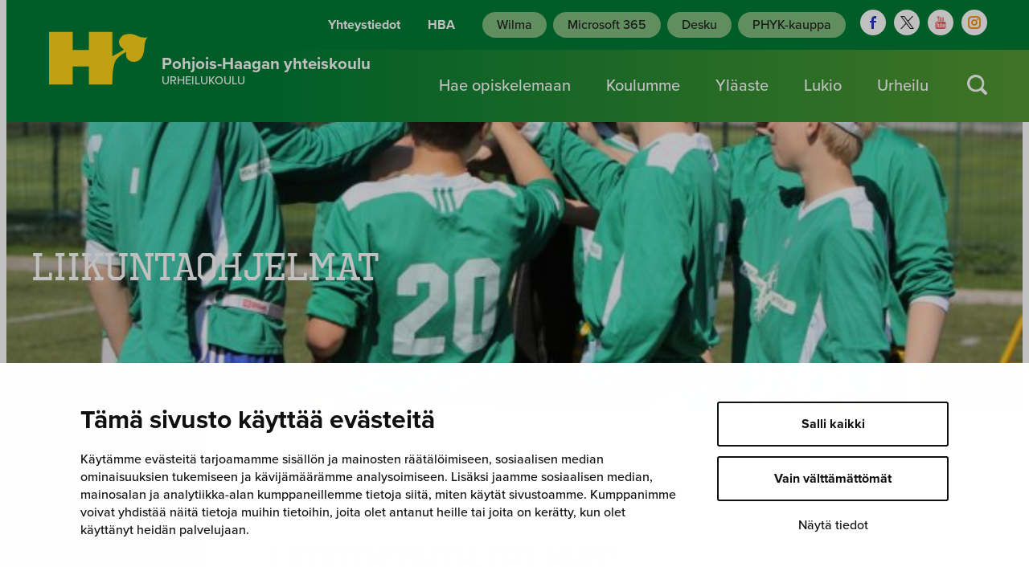

--- FILE ---
content_type: text/html; charset=UTF-8
request_url: https://www.phyk.fi/urheilu/liikuntaohjelmat/lukio/
body_size: 31575
content:
<!DOCTYPE html>
<html lang="fi">
<head>
	<meta charset="UTF-8" />
			<link rel="preload" as="script" href="https://consent.cookiebot.com/uc.js">
		<!-- cookiebot script start -->
	<script id="Cookiebot" src="https://consent.cookiebot.com/uc.js" data-culture="fi" data-cbid="430f10be-21bf-4b69-965b-c094e7fb3902" data-blockingmode="auto" type="text/javascript"></script>
	<!-- cookiebot script end -->
	<meta name="viewport" content="width=device-width, initial-scale=1" />
<meta name='robots' content='index, follow, max-image-preview:large, max-snippet:-1, max-video-preview:-1' />
	<style>img:is([sizes="auto" i], [sizes^="auto," i]) { contain-intrinsic-size: 3000px 1500px }</style>
	
	<!-- This site is optimized with the Yoast SEO plugin v25.9 - https://yoast.com/wordpress/plugins/seo/ -->
	<link rel="canonical" href="https://www.phyk.fi/urheilu/liikuntaohjelmat/8-liy/" />
	<meta property="og:locale" content="fi_FI" />
	<meta property="og:type" content="article" />
	<meta property="og:title" content="vLIL9 13-15 - PHYK" />
	<meta property="og:url" content="https://www.phyk.fi/urheilu/liikuntaohjelmat/8-liy/" />
	<meta property="og:site_name" content="PHYK" />
	<meta property="article:modified_time" content="2026-01-24T15:37:18+00:00" />
	<meta property="og:image" content="https://www.phyk.fi/wp-content/uploads/2018/12/koulun_ilmakuva_2018.jpg" />
	<meta property="og:image:width" content="1920" />
	<meta property="og:image:height" content="1080" />
	<meta property="og:image:type" content="image/jpeg" />
	<meta name="twitter:card" content="summary_large_image" />
	<script type="application/ld+json" class="yoast-schema-graph">{"@context":"https://schema.org","@graph":[{"@type":"WebPage","@id":"https://www.phyk.fi/urheilu/liikuntaohjelmat/8-liy/","url":"https://www.phyk.fi/urheilu/liikuntaohjelmat/8-liy/","name":"vLIL9 13-15 - PHYK","isPartOf":{"@id":"https://www.phyk.fi/#website"},"datePublished":"2019-08-02T09:13:24+00:00","dateModified":"2026-01-24T15:37:18+00:00","breadcrumb":{"@id":"https://www.phyk.fi/urheilu/liikuntaohjelmat/8-liy/#breadcrumb"},"inLanguage":"fi","potentialAction":[{"@type":"ReadAction","target":["https://www.phyk.fi/urheilu/liikuntaohjelmat/8-liy/"]}]},{"@type":"BreadcrumbList","@id":"https://www.phyk.fi/urheilu/liikuntaohjelmat/8-liy/#breadcrumb","itemListElement":[{"@type":"ListItem","position":1,"name":"Etusivu","item":"https://www.phyk.fi/"},{"@type":"ListItem","position":2,"name":"vLIL9 13-15"}]},{"@type":"WebSite","@id":"https://www.phyk.fi/#website","url":"https://www.phyk.fi/","name":"PHYK","description":"Pohjois-Haagan yhteiskoulu","potentialAction":[{"@type":"SearchAction","target":{"@type":"EntryPoint","urlTemplate":"https://www.phyk.fi/?s={search_term_string}"},"query-input":{"@type":"PropertyValueSpecification","valueRequired":true,"valueName":"search_term_string"}}],"inLanguage":"fi"}]}</script>
	<!-- / Yoast SEO plugin. -->


<title>vLIL9 13-15 - PHYK</title>
<link rel='dns-prefetch' href='//assets.juicer.io' />
<link rel='dns-prefetch' href='//use.typekit.net' />
		<!-- This site uses the Google Analytics by MonsterInsights plugin v9.11.0 - Using Analytics tracking - https://www.monsterinsights.com/ -->
		<!-- Note: MonsterInsights is not currently configured on this site. The site owner needs to authenticate with Google Analytics in the MonsterInsights settings panel. -->
					<!-- No tracking code set -->
				<!-- / Google Analytics by MonsterInsights -->
		<style id='wp-block-paragraph-inline-css'>
.is-small-text{font-size:.875em}.is-regular-text{font-size:1em}.is-large-text{font-size:2.25em}.is-larger-text{font-size:3em}.has-drop-cap:not(:focus):first-letter{float:left;font-size:8.4em;font-style:normal;font-weight:100;line-height:.68;margin:.05em .1em 0 0;text-transform:uppercase}body.rtl .has-drop-cap:not(:focus):first-letter{float:none;margin-left:.1em}p.has-drop-cap.has-background{overflow:hidden}:root :where(p.has-background){padding:1.25em 2.375em}:where(p.has-text-color:not(.has-link-color)) a{color:inherit}p.has-text-align-left[style*="writing-mode:vertical-lr"],p.has-text-align-right[style*="writing-mode:vertical-rl"]{rotate:180deg}
</style>
<style id='wp-block-group-inline-css'>
.wp-block-group{box-sizing:border-box}:where(.wp-block-group.wp-block-group-is-layout-constrained){position:relative}
</style>
<style id='wp-block-group-theme-inline-css'>
:where(.wp-block-group.has-background){padding:1.25em 2.375em}
</style>
<link rel='stylesheet' id='wp-block-cover-css' href='https://www.phyk.fi/wp-includes/blocks/cover/style.min.css?ver=7eead94ba26483472cc240c5816bf576' media='all' />
<style id='wp-block-cover-inline-css'>
.wp-block-cover.is-style-mini {
			height: 360px;
			min-height: 360px;
		}
</style>
<style id='valu-breadcrumbs-style-inline-css'>
.wp-block-valu-breadcrumbs p.breadcrumbs{margin:var(--wp--preset--spacing--20) 0;padding:0 var(--wp--preset--spacing--20)}.wp-block-valu-breadcrumbs ul.breadcrumbs{align-items:center;display:flex;flex-wrap:wrap;list-style-type:none;margin:0;padding-left:0;padding-inline-start:0}.wp-block-valu-breadcrumbs ul.breadcrumbs li{margin-bottom:0;margin-right:.5rem;margin-top:0;text-align:left}.wp-block-valu-breadcrumbs ul.breadcrumbs li a{color:var(--wp--preset--color--base-4);text-decoration:none}.wp-block-valu-breadcrumbs ul.breadcrumbs li.breadcrumbs__divider{color:var(--wp--preset--color--base-4);margin-bottom:0;margin-right:.5rem}.wp-block-valu-breadcrumbs ul.breadcrumbs li.breadcrumbs__list-item--active{color:var(--wp--preset--color--contrast)}

</style>
<style id='wp-block-page-list-inline-css'>
.wp-block-navigation .wp-block-page-list{align-items:var(--navigation-layout-align,initial);background-color:inherit;display:flex;flex-direction:var(--navigation-layout-direction,initial);flex-wrap:var(--navigation-layout-wrap,wrap);justify-content:var(--navigation-layout-justify,initial)}.wp-block-navigation .wp-block-navigation-item{background-color:inherit}.wp-block-page-list{box-sizing:border-box}
</style>
<link rel='stylesheet' id='wp-block-navigation-css' href='https://www.phyk.fi/wp-includes/blocks/navigation/style.min.css?ver=7eead94ba26483472cc240c5816bf576' media='all' />
<style id='wp-block-heading-inline-css'>
h1.has-background,h2.has-background,h3.has-background,h4.has-background,h5.has-background,h6.has-background{padding:1.25em 2.375em}h1.has-text-align-left[style*=writing-mode]:where([style*=vertical-lr]),h1.has-text-align-right[style*=writing-mode]:where([style*=vertical-rl]),h2.has-text-align-left[style*=writing-mode]:where([style*=vertical-lr]),h2.has-text-align-right[style*=writing-mode]:where([style*=vertical-rl]),h3.has-text-align-left[style*=writing-mode]:where([style*=vertical-lr]),h3.has-text-align-right[style*=writing-mode]:where([style*=vertical-rl]),h4.has-text-align-left[style*=writing-mode]:where([style*=vertical-lr]),h4.has-text-align-right[style*=writing-mode]:where([style*=vertical-rl]),h5.has-text-align-left[style*=writing-mode]:where([style*=vertical-lr]),h5.has-text-align-right[style*=writing-mode]:where([style*=vertical-rl]),h6.has-text-align-left[style*=writing-mode]:where([style*=vertical-lr]),h6.has-text-align-right[style*=writing-mode]:where([style*=vertical-rl]){rotate:180deg}
</style>
<style id='wp-block-columns-inline-css'>
.wp-block-columns{align-items:normal!important;box-sizing:border-box;display:flex;flex-wrap:wrap!important}@media (min-width:782px){.wp-block-columns{flex-wrap:nowrap!important}}.wp-block-columns.are-vertically-aligned-top{align-items:flex-start}.wp-block-columns.are-vertically-aligned-center{align-items:center}.wp-block-columns.are-vertically-aligned-bottom{align-items:flex-end}@media (max-width:781px){.wp-block-columns:not(.is-not-stacked-on-mobile)>.wp-block-column{flex-basis:100%!important}}@media (min-width:782px){.wp-block-columns:not(.is-not-stacked-on-mobile)>.wp-block-column{flex-basis:0;flex-grow:1}.wp-block-columns:not(.is-not-stacked-on-mobile)>.wp-block-column[style*=flex-basis]{flex-grow:0}}.wp-block-columns.is-not-stacked-on-mobile{flex-wrap:nowrap!important}.wp-block-columns.is-not-stacked-on-mobile>.wp-block-column{flex-basis:0;flex-grow:1}.wp-block-columns.is-not-stacked-on-mobile>.wp-block-column[style*=flex-basis]{flex-grow:0}:where(.wp-block-columns){margin-bottom:1.75em}:where(.wp-block-columns.has-background){padding:1.25em 2.375em}.wp-block-column{flex-grow:1;min-width:0;overflow-wrap:break-word;word-break:break-word}.wp-block-column.is-vertically-aligned-top{align-self:flex-start}.wp-block-column.is-vertically-aligned-center{align-self:center}.wp-block-column.is-vertically-aligned-bottom{align-self:flex-end}.wp-block-column.is-vertically-aligned-stretch{align-self:stretch}.wp-block-column.is-vertically-aligned-bottom,.wp-block-column.is-vertically-aligned-center,.wp-block-column.is-vertically-aligned-top{width:100%}
</style>
<style id='wp-block-image-inline-css'>
.wp-block-image>a,.wp-block-image>figure>a{display:inline-block}.wp-block-image img{box-sizing:border-box;height:auto;max-width:100%;vertical-align:bottom}@media not (prefers-reduced-motion){.wp-block-image img.hide{visibility:hidden}.wp-block-image img.show{animation:show-content-image .4s}}.wp-block-image[style*=border-radius] img,.wp-block-image[style*=border-radius]>a{border-radius:inherit}.wp-block-image.has-custom-border img{box-sizing:border-box}.wp-block-image.aligncenter{text-align:center}.wp-block-image.alignfull>a,.wp-block-image.alignwide>a{width:100%}.wp-block-image.alignfull img,.wp-block-image.alignwide img{height:auto;width:100%}.wp-block-image .aligncenter,.wp-block-image .alignleft,.wp-block-image .alignright,.wp-block-image.aligncenter,.wp-block-image.alignleft,.wp-block-image.alignright{display:table}.wp-block-image .aligncenter>figcaption,.wp-block-image .alignleft>figcaption,.wp-block-image .alignright>figcaption,.wp-block-image.aligncenter>figcaption,.wp-block-image.alignleft>figcaption,.wp-block-image.alignright>figcaption{caption-side:bottom;display:table-caption}.wp-block-image .alignleft{float:left;margin:.5em 1em .5em 0}.wp-block-image .alignright{float:right;margin:.5em 0 .5em 1em}.wp-block-image .aligncenter{margin-left:auto;margin-right:auto}.wp-block-image :where(figcaption){margin-bottom:1em;margin-top:.5em}.wp-block-image.is-style-circle-mask img{border-radius:9999px}@supports ((-webkit-mask-image:none) or (mask-image:none)) or (-webkit-mask-image:none){.wp-block-image.is-style-circle-mask img{border-radius:0;-webkit-mask-image:url('data:image/svg+xml;utf8,<svg viewBox="0 0 100 100" xmlns="http://www.w3.org/2000/svg"><circle cx="50" cy="50" r="50"/></svg>');mask-image:url('data:image/svg+xml;utf8,<svg viewBox="0 0 100 100" xmlns="http://www.w3.org/2000/svg"><circle cx="50" cy="50" r="50"/></svg>');mask-mode:alpha;-webkit-mask-position:center;mask-position:center;-webkit-mask-repeat:no-repeat;mask-repeat:no-repeat;-webkit-mask-size:contain;mask-size:contain}}:root :where(.wp-block-image.is-style-rounded img,.wp-block-image .is-style-rounded img){border-radius:9999px}.wp-block-image figure{margin:0}.wp-lightbox-container{display:flex;flex-direction:column;position:relative}.wp-lightbox-container img{cursor:zoom-in}.wp-lightbox-container img:hover+button{opacity:1}.wp-lightbox-container button{align-items:center;-webkit-backdrop-filter:blur(16px) saturate(180%);backdrop-filter:blur(16px) saturate(180%);background-color:#5a5a5a40;border:none;border-radius:4px;cursor:zoom-in;display:flex;height:20px;justify-content:center;opacity:0;padding:0;position:absolute;right:16px;text-align:center;top:16px;width:20px;z-index:100}@media not (prefers-reduced-motion){.wp-lightbox-container button{transition:opacity .2s ease}}.wp-lightbox-container button:focus-visible{outline:3px auto #5a5a5a40;outline:3px auto -webkit-focus-ring-color;outline-offset:3px}.wp-lightbox-container button:hover{cursor:pointer;opacity:1}.wp-lightbox-container button:focus{opacity:1}.wp-lightbox-container button:focus,.wp-lightbox-container button:hover,.wp-lightbox-container button:not(:hover):not(:active):not(.has-background){background-color:#5a5a5a40;border:none}.wp-lightbox-overlay{box-sizing:border-box;cursor:zoom-out;height:100vh;left:0;overflow:hidden;position:fixed;top:0;visibility:hidden;width:100%;z-index:100000}.wp-lightbox-overlay .close-button{align-items:center;cursor:pointer;display:flex;justify-content:center;min-height:40px;min-width:40px;padding:0;position:absolute;right:calc(env(safe-area-inset-right) + 16px);top:calc(env(safe-area-inset-top) + 16px);z-index:5000000}.wp-lightbox-overlay .close-button:focus,.wp-lightbox-overlay .close-button:hover,.wp-lightbox-overlay .close-button:not(:hover):not(:active):not(.has-background){background:none;border:none}.wp-lightbox-overlay .lightbox-image-container{height:var(--wp--lightbox-container-height);left:50%;overflow:hidden;position:absolute;top:50%;transform:translate(-50%,-50%);transform-origin:top left;width:var(--wp--lightbox-container-width);z-index:9999999999}.wp-lightbox-overlay .wp-block-image{align-items:center;box-sizing:border-box;display:flex;height:100%;justify-content:center;margin:0;position:relative;transform-origin:0 0;width:100%;z-index:3000000}.wp-lightbox-overlay .wp-block-image img{height:var(--wp--lightbox-image-height);min-height:var(--wp--lightbox-image-height);min-width:var(--wp--lightbox-image-width);width:var(--wp--lightbox-image-width)}.wp-lightbox-overlay .wp-block-image figcaption{display:none}.wp-lightbox-overlay button{background:none;border:none}.wp-lightbox-overlay .scrim{background-color:#fff;height:100%;opacity:.9;position:absolute;width:100%;z-index:2000000}.wp-lightbox-overlay.active{visibility:visible}@media not (prefers-reduced-motion){.wp-lightbox-overlay.active{animation:turn-on-visibility .25s both}.wp-lightbox-overlay.active img{animation:turn-on-visibility .35s both}.wp-lightbox-overlay.show-closing-animation:not(.active){animation:turn-off-visibility .35s both}.wp-lightbox-overlay.show-closing-animation:not(.active) img{animation:turn-off-visibility .25s both}.wp-lightbox-overlay.zoom.active{animation:none;opacity:1;visibility:visible}.wp-lightbox-overlay.zoom.active .lightbox-image-container{animation:lightbox-zoom-in .4s}.wp-lightbox-overlay.zoom.active .lightbox-image-container img{animation:none}.wp-lightbox-overlay.zoom.active .scrim{animation:turn-on-visibility .4s forwards}.wp-lightbox-overlay.zoom.show-closing-animation:not(.active){animation:none}.wp-lightbox-overlay.zoom.show-closing-animation:not(.active) .lightbox-image-container{animation:lightbox-zoom-out .4s}.wp-lightbox-overlay.zoom.show-closing-animation:not(.active) .lightbox-image-container img{animation:none}.wp-lightbox-overlay.zoom.show-closing-animation:not(.active) .scrim{animation:turn-off-visibility .4s forwards}}@keyframes show-content-image{0%{visibility:hidden}99%{visibility:hidden}to{visibility:visible}}@keyframes turn-on-visibility{0%{opacity:0}to{opacity:1}}@keyframes turn-off-visibility{0%{opacity:1;visibility:visible}99%{opacity:0;visibility:visible}to{opacity:0;visibility:hidden}}@keyframes lightbox-zoom-in{0%{transform:translate(calc((-100vw + var(--wp--lightbox-scrollbar-width))/2 + var(--wp--lightbox-initial-left-position)),calc(-50vh + var(--wp--lightbox-initial-top-position))) scale(var(--wp--lightbox-scale))}to{transform:translate(-50%,-50%) scale(1)}}@keyframes lightbox-zoom-out{0%{transform:translate(-50%,-50%) scale(1);visibility:visible}99%{visibility:visible}to{transform:translate(calc((-100vw + var(--wp--lightbox-scrollbar-width))/2 + var(--wp--lightbox-initial-left-position)),calc(-50vh + var(--wp--lightbox-initial-top-position))) scale(var(--wp--lightbox-scale));visibility:hidden}}
</style>
<style id='wp-block-image-theme-inline-css'>
:root :where(.wp-block-image figcaption){color:#555;font-size:13px;text-align:center}.is-dark-theme :root :where(.wp-block-image figcaption){color:#ffffffa6}.wp-block-image{margin:0 0 1em}
</style>
<style id='safe-svg-svg-icon-style-inline-css'>
.safe-svg-cover{text-align:center}.safe-svg-cover .safe-svg-inside{display:inline-block;max-width:100%}.safe-svg-cover svg{fill:currentColor;height:100%;max-height:100%;max-width:100%;width:100%}

</style>
<style id='wp-block-template-part-theme-inline-css'>
:root :where(.wp-block-template-part.has-background){margin-bottom:0;margin-top:0;padding:1.25em 2.375em}
</style>
<style id='wp-block-library-inline-css'>
:root{--wp-admin-theme-color:#007cba;--wp-admin-theme-color--rgb:0,124,186;--wp-admin-theme-color-darker-10:#006ba1;--wp-admin-theme-color-darker-10--rgb:0,107,161;--wp-admin-theme-color-darker-20:#005a87;--wp-admin-theme-color-darker-20--rgb:0,90,135;--wp-admin-border-width-focus:2px;--wp-block-synced-color:#7a00df;--wp-block-synced-color--rgb:122,0,223;--wp-bound-block-color:var(--wp-block-synced-color)}@media (min-resolution:192dpi){:root{--wp-admin-border-width-focus:1.5px}}.wp-element-button{cursor:pointer}:root{--wp--preset--font-size--normal:16px;--wp--preset--font-size--huge:42px}:root .has-very-light-gray-background-color{background-color:#eee}:root .has-very-dark-gray-background-color{background-color:#313131}:root .has-very-light-gray-color{color:#eee}:root .has-very-dark-gray-color{color:#313131}:root .has-vivid-green-cyan-to-vivid-cyan-blue-gradient-background{background:linear-gradient(135deg,#00d084,#0693e3)}:root .has-purple-crush-gradient-background{background:linear-gradient(135deg,#34e2e4,#4721fb 50%,#ab1dfe)}:root .has-hazy-dawn-gradient-background{background:linear-gradient(135deg,#faaca8,#dad0ec)}:root .has-subdued-olive-gradient-background{background:linear-gradient(135deg,#fafae1,#67a671)}:root .has-atomic-cream-gradient-background{background:linear-gradient(135deg,#fdd79a,#004a59)}:root .has-nightshade-gradient-background{background:linear-gradient(135deg,#330968,#31cdcf)}:root .has-midnight-gradient-background{background:linear-gradient(135deg,#020381,#2874fc)}.has-regular-font-size{font-size:1em}.has-larger-font-size{font-size:2.625em}.has-normal-font-size{font-size:var(--wp--preset--font-size--normal)}.has-huge-font-size{font-size:var(--wp--preset--font-size--huge)}.has-text-align-center{text-align:center}.has-text-align-left{text-align:left}.has-text-align-right{text-align:right}#end-resizable-editor-section{display:none}.aligncenter{clear:both}.items-justified-left{justify-content:flex-start}.items-justified-center{justify-content:center}.items-justified-right{justify-content:flex-end}.items-justified-space-between{justify-content:space-between}.screen-reader-text{border:0;clip-path:inset(50%);height:1px;margin:-1px;overflow:hidden;padding:0;position:absolute;width:1px;word-wrap:normal!important}.screen-reader-text:focus{background-color:#ddd;clip-path:none;color:#444;display:block;font-size:1em;height:auto;left:5px;line-height:normal;padding:15px 23px 14px;text-decoration:none;top:5px;width:auto;z-index:100000}html :where(.has-border-color){border-style:solid}html :where([style*=border-top-color]){border-top-style:solid}html :where([style*=border-right-color]){border-right-style:solid}html :where([style*=border-bottom-color]){border-bottom-style:solid}html :where([style*=border-left-color]){border-left-style:solid}html :where([style*=border-width]){border-style:solid}html :where([style*=border-top-width]){border-top-style:solid}html :where([style*=border-right-width]){border-right-style:solid}html :where([style*=border-bottom-width]){border-bottom-style:solid}html :where([style*=border-left-width]){border-left-style:solid}html :where(img[class*=wp-image-]){height:auto;max-width:100%}:where(figure){margin:0 0 1em}html :where(.is-position-sticky){--wp-admin--admin-bar--position-offset:var(--wp-admin--admin-bar--height,0px)}@media screen and (max-width:600px){html :where(.is-position-sticky){--wp-admin--admin-bar--position-offset:0px}}
</style>
<style id='global-styles-inline-css'>
:root{--wp--preset--aspect-ratio--square: 1;--wp--preset--aspect-ratio--4-3: 4/3;--wp--preset--aspect-ratio--3-4: 3/4;--wp--preset--aspect-ratio--3-2: 3/2;--wp--preset--aspect-ratio--2-3: 2/3;--wp--preset--aspect-ratio--16-9: 16/9;--wp--preset--aspect-ratio--9-16: 9/16;--wp--preset--color--black: #000000;--wp--preset--color--cyan-bluish-gray: #abb8c3;--wp--preset--color--white: #ffffff;--wp--preset--color--pale-pink: #f78da7;--wp--preset--color--vivid-red: #cf2e2e;--wp--preset--color--luminous-vivid-orange: #ff6900;--wp--preset--color--luminous-vivid-amber: #fcb900;--wp--preset--color--light-green-cyan: #7bdcb5;--wp--preset--color--vivid-green-cyan: #00d084;--wp--preset--color--pale-cyan-blue: #8ed1fc;--wp--preset--color--vivid-cyan-blue: #0693e3;--wp--preset--color--vivid-purple: #9b51e0;--wp--preset--color--base: #ffffff;--wp--preset--color--base-2: #eeeeee;--wp--preset--color--base-3: #eaeaea;--wp--preset--color--base-4: #969696;--wp--preset--color--base-5: #202020;--wp--preset--color--contrast: #007C35;--wp--preset--color--contrast-2: #4fa272;--wp--preset--color--contrast-3: #81bc7e;--wp--preset--color--accent: #FFD616;--wp--preset--color--accent-2: #fee266;--wp--preset--color--accent-3: #f8e71c;--wp--preset--color--accent-4: #b8e986;--wp--preset--color--accent-5: #a7d0b8;--wp--preset--color--accent-6: #333f52;--wp--preset--gradient--vivid-cyan-blue-to-vivid-purple: linear-gradient(135deg,rgba(6,147,227,1) 0%,rgb(155,81,224) 100%);--wp--preset--gradient--light-green-cyan-to-vivid-green-cyan: linear-gradient(135deg,rgb(122,220,180) 0%,rgb(0,208,130) 100%);--wp--preset--gradient--luminous-vivid-amber-to-luminous-vivid-orange: linear-gradient(135deg,rgba(252,185,0,1) 0%,rgba(255,105,0,1) 100%);--wp--preset--gradient--luminous-vivid-orange-to-vivid-red: linear-gradient(135deg,rgba(255,105,0,1) 0%,rgb(207,46,46) 100%);--wp--preset--gradient--very-light-gray-to-cyan-bluish-gray: linear-gradient(135deg,rgb(238,238,238) 0%,rgb(169,184,195) 100%);--wp--preset--gradient--cool-to-warm-spectrum: linear-gradient(135deg,rgb(74,234,220) 0%,rgb(151,120,209) 20%,rgb(207,42,186) 40%,rgb(238,44,130) 60%,rgb(251,105,98) 80%,rgb(254,248,76) 100%);--wp--preset--gradient--blush-light-purple: linear-gradient(135deg,rgb(255,206,236) 0%,rgb(152,150,240) 100%);--wp--preset--gradient--blush-bordeaux: linear-gradient(135deg,rgb(254,205,165) 0%,rgb(254,45,45) 50%,rgb(107,0,62) 100%);--wp--preset--gradient--luminous-dusk: linear-gradient(135deg,rgb(255,203,112) 0%,rgb(199,81,192) 50%,rgb(65,88,208) 100%);--wp--preset--gradient--pale-ocean: linear-gradient(135deg,rgb(255,245,203) 0%,rgb(182,227,212) 50%,rgb(51,167,181) 100%);--wp--preset--gradient--electric-grass: linear-gradient(135deg,rgb(202,248,128) 0%,rgb(113,206,126) 100%);--wp--preset--gradient--midnight: linear-gradient(135deg,rgb(2,3,129) 0%,rgb(40,116,252) 100%);--wp--preset--font-size--small: 0.875rem;--wp--preset--font-size--medium: clamp(1rem, 3vw, 1.125rem);--wp--preset--font-size--large: clamp(1.25rem, 3vw, 1.5rem);--wp--preset--font-size--x-large: clamp(1.375rem, 3vw, 1.75rem);--wp--preset--font-size--x-small: 0.75rem;--wp--preset--font-size--normal: 1rem;--wp--preset--font-size--2-x-large: clamp(1.75rem, 3vw, 2.25rem);--wp--preset--font-size--3-x-large: clamp(2.125rem, 4vw, 3rem);--wp--preset--font-size--4-x-large: clamp(2.75rem, 4vw, 3.75rem);--wp--preset--font-size--5-x-large: clamp(2.625rem, 5vw, 4.5rem);--wp--preset--font-size--6-x-large: clamp(3rem, 5vw, 5.8125rem);--wp--preset--font-family--octin-sports: octin-sports, sans-serif;--wp--preset--font-family--body: "proxima-nova", sans-serif;--wp--preset--spacing--20: clamp( 0.5rem, 5vw, 0.5rem );--wp--preset--spacing--30: clamp( 0.75rem, 5vw, 0.75rem );--wp--preset--spacing--40: clamp( 0.9375rem, 5vw, 0.9375rem );--wp--preset--spacing--50: clamp( 1.875rem, 5vw, 1.875rem );--wp--preset--spacing--60: clamp( 2.75rem, 5vw, 2.75rem );--wp--preset--spacing--70: clamp( 2.25rem, 5vw, 3rem );--wp--preset--spacing--80: clamp( 3rem, 5vw, 4rem );--wp--preset--spacing--10: clamp( 0.25rem, 5vw, 0.25rem );--wp--preset--spacing--90: clamp( 3.375rem, 5vw, 4.5rem );--wp--preset--spacing--100: clamp( 3.75rem, 5vw, 5rem );--wp--preset--spacing--110: clamp( 4.125rem, 5vw, 5.5rem );--wp--preset--spacing--120: clamp( 5.625rem, 5vw, 7.5rem );--wp--preset--spacing--130: clamp( 3rem, 5vw, 5.5rem );--wp--preset--shadow--natural: 6px 6px 9px rgba(0, 0, 0, 0.2);--wp--preset--shadow--deep: 12px 12px 50px rgba(0, 0, 0, 0.4);--wp--preset--shadow--sharp: 6px 6px 0px rgba(0, 0, 0, 0.2);--wp--preset--shadow--outlined: 6px 6px 0px -3px rgba(255, 255, 255, 1), 6px 6px rgba(0, 0, 0, 1);--wp--preset--shadow--crisp: 6px 6px 0px rgba(0, 0, 0, 1);--wp--custom--typography--line-height--medium: 1.4;--wp--custom--typography--line-height--normal: 1.4;--wp--custom--typography--line-height--small: 1.2;--wp--custom--typography--line-height--tiny: 1.15;--wp--custom--typography--border-radius--small: 0.25rem;--wp--custom--typography--border-radius--large: 0.5rem;--wp--custom--box-shadow-colors--accent: rgba(237, 161, 17, 0.20);--wp--custom--box-shadows--button-accent: 0px 4px 12px 0px var(--wp--custom--box-shadow-colors--accent);}:root { --wp--style--global--content-size: 688px;--wp--style--global--wide-size: 1440px; }:where(body) { margin: 0; }.wp-site-blocks { padding-top: var(--wp--style--root--padding-top); padding-bottom: var(--wp--style--root--padding-bottom); }.has-global-padding { padding-right: var(--wp--style--root--padding-right); padding-left: var(--wp--style--root--padding-left); }.has-global-padding > .alignfull { margin-right: calc(var(--wp--style--root--padding-right) * -1); margin-left: calc(var(--wp--style--root--padding-left) * -1); }.has-global-padding :where(:not(.alignfull.is-layout-flow) > .has-global-padding:not(.wp-block-block, .alignfull)) { padding-right: 0; padding-left: 0; }.has-global-padding :where(:not(.alignfull.is-layout-flow) > .has-global-padding:not(.wp-block-block, .alignfull)) > .alignfull { margin-left: 0; margin-right: 0; }.wp-site-blocks > .alignleft { float: left; margin-right: 2em; }.wp-site-blocks > .alignright { float: right; margin-left: 2em; }.wp-site-blocks > .aligncenter { justify-content: center; margin-left: auto; margin-right: auto; }:where(.wp-site-blocks) > * { margin-block-start: var(--wp--preset--spacing--40); margin-block-end: 0; }:where(.wp-site-blocks) > :first-child { margin-block-start: 0; }:where(.wp-site-blocks) > :last-child { margin-block-end: 0; }:root { --wp--style--block-gap: var(--wp--preset--spacing--40); }:root :where(.is-layout-flow) > :first-child{margin-block-start: 0;}:root :where(.is-layout-flow) > :last-child{margin-block-end: 0;}:root :where(.is-layout-flow) > *{margin-block-start: var(--wp--preset--spacing--40);margin-block-end: 0;}:root :where(.is-layout-constrained) > :first-child{margin-block-start: 0;}:root :where(.is-layout-constrained) > :last-child{margin-block-end: 0;}:root :where(.is-layout-constrained) > *{margin-block-start: var(--wp--preset--spacing--40);margin-block-end: 0;}:root :where(.is-layout-flex){gap: var(--wp--preset--spacing--40);}:root :where(.is-layout-grid){gap: var(--wp--preset--spacing--40);}.is-layout-flow > .alignleft{float: left;margin-inline-start: 0;margin-inline-end: 2em;}.is-layout-flow > .alignright{float: right;margin-inline-start: 2em;margin-inline-end: 0;}.is-layout-flow > .aligncenter{margin-left: auto !important;margin-right: auto !important;}.is-layout-constrained > .alignleft{float: left;margin-inline-start: 0;margin-inline-end: 2em;}.is-layout-constrained > .alignright{float: right;margin-inline-start: 2em;margin-inline-end: 0;}.is-layout-constrained > .aligncenter{margin-left: auto !important;margin-right: auto !important;}.is-layout-constrained > :where(:not(.alignleft):not(.alignright):not(.alignfull)){max-width: var(--wp--style--global--content-size);margin-left: auto !important;margin-right: auto !important;}.is-layout-constrained > .alignwide{max-width: var(--wp--style--global--wide-size);}body .is-layout-flex{display: flex;}.is-layout-flex{flex-wrap: wrap;align-items: center;}.is-layout-flex > :is(*, div){margin: 0;}body .is-layout-grid{display: grid;}.is-layout-grid > :is(*, div){margin: 0;}body{background-color: var(--wp--preset--color--base);color: var(--wp--preset--color--base-5);font-family: var(--wp--preset--font-family--body);font-size: var(--wp--preset--font-size--normal);font-weight: 400;line-height: var(--wp--custom--typography--line-height--normal);--wp--style--root--padding-top: 0px;--wp--style--root--padding-right: var(--wp--preset--spacing--40);--wp--style--root--padding-bottom: 0px;--wp--style--root--padding-left: var(--wp--preset--spacing--40);}a:where(:not(.wp-element-button)){color: var(--wp--preset--color--contrast);text-decoration: underline;}h1, h2, h3, h4, h5, h6{color: var(--wp--preset--color--accent-6);font-family: var(--wp--preset--font-family--octin-sports);font-weight: 400;}h1{font-size: var(--wp--preset--font-size--3-x-large);line-height: var(--wp--custom--typography--line-height--tiny);margin-top: var(--wp--preset--spacing--60);margin-bottom: var(--wp--preset--spacing--60);}h2{font-size: var(--wp--preset--font-size--2-x-large);line-height: var(--wp--custom--typography--line-height--small);margin-top: var(--wp--preset--spacing--60);margin-bottom: var(--wp--preset--spacing--60);}h3{font-size: var(--wp--preset--font-size--large);line-height: var(--wp--custom--typography--line-height--small);margin-top: var(--wp--preset--spacing--50);margin-bottom: var(--wp--preset--spacing--50);}h4{font-size: var(--wp--preset--font-size--medium);line-height: var(--wp--custom--typography--line-height--small);}h5{font-size: var(--wp--preset--font-size--normal);line-height: var(--wp--custom--typography--line-height--small);}h6{font-size: var(--wp--preset--font-size--normal);line-height: var(--wp--custom--typography--line-height--small);}:root :where(.wp-element-button, .wp-block-button__link){background-color: #32373c;border-width: 0;color: #fff;font-family: inherit;font-size: inherit;line-height: inherit;padding: calc(0.667em + 2px) calc(1.333em + 2px);text-decoration: none;}.has-black-color{color: var(--wp--preset--color--black) !important;}.has-cyan-bluish-gray-color{color: var(--wp--preset--color--cyan-bluish-gray) !important;}.has-white-color{color: var(--wp--preset--color--white) !important;}.has-pale-pink-color{color: var(--wp--preset--color--pale-pink) !important;}.has-vivid-red-color{color: var(--wp--preset--color--vivid-red) !important;}.has-luminous-vivid-orange-color{color: var(--wp--preset--color--luminous-vivid-orange) !important;}.has-luminous-vivid-amber-color{color: var(--wp--preset--color--luminous-vivid-amber) !important;}.has-light-green-cyan-color{color: var(--wp--preset--color--light-green-cyan) !important;}.has-vivid-green-cyan-color{color: var(--wp--preset--color--vivid-green-cyan) !important;}.has-pale-cyan-blue-color{color: var(--wp--preset--color--pale-cyan-blue) !important;}.has-vivid-cyan-blue-color{color: var(--wp--preset--color--vivid-cyan-blue) !important;}.has-vivid-purple-color{color: var(--wp--preset--color--vivid-purple) !important;}.has-base-color{color: var(--wp--preset--color--base) !important;}.has-base-2-color{color: var(--wp--preset--color--base-2) !important;}.has-base-3-color{color: var(--wp--preset--color--base-3) !important;}.has-base-4-color{color: var(--wp--preset--color--base-4) !important;}.has-base-5-color{color: var(--wp--preset--color--base-5) !important;}.has-contrast-color{color: var(--wp--preset--color--contrast) !important;}.has-contrast-2-color{color: var(--wp--preset--color--contrast-2) !important;}.has-contrast-3-color{color: var(--wp--preset--color--contrast-3) !important;}.has-accent-color{color: var(--wp--preset--color--accent) !important;}.has-accent-2-color{color: var(--wp--preset--color--accent-2) !important;}.has-accent-3-color{color: var(--wp--preset--color--accent-3) !important;}.has-accent-4-color{color: var(--wp--preset--color--accent-4) !important;}.has-accent-5-color{color: var(--wp--preset--color--accent-5) !important;}.has-accent-6-color{color: var(--wp--preset--color--accent-6) !important;}.has-black-background-color{background-color: var(--wp--preset--color--black) !important;}.has-cyan-bluish-gray-background-color{background-color: var(--wp--preset--color--cyan-bluish-gray) !important;}.has-white-background-color{background-color: var(--wp--preset--color--white) !important;}.has-pale-pink-background-color{background-color: var(--wp--preset--color--pale-pink) !important;}.has-vivid-red-background-color{background-color: var(--wp--preset--color--vivid-red) !important;}.has-luminous-vivid-orange-background-color{background-color: var(--wp--preset--color--luminous-vivid-orange) !important;}.has-luminous-vivid-amber-background-color{background-color: var(--wp--preset--color--luminous-vivid-amber) !important;}.has-light-green-cyan-background-color{background-color: var(--wp--preset--color--light-green-cyan) !important;}.has-vivid-green-cyan-background-color{background-color: var(--wp--preset--color--vivid-green-cyan) !important;}.has-pale-cyan-blue-background-color{background-color: var(--wp--preset--color--pale-cyan-blue) !important;}.has-vivid-cyan-blue-background-color{background-color: var(--wp--preset--color--vivid-cyan-blue) !important;}.has-vivid-purple-background-color{background-color: var(--wp--preset--color--vivid-purple) !important;}.has-base-background-color{background-color: var(--wp--preset--color--base) !important;}.has-base-2-background-color{background-color: var(--wp--preset--color--base-2) !important;}.has-base-3-background-color{background-color: var(--wp--preset--color--base-3) !important;}.has-base-4-background-color{background-color: var(--wp--preset--color--base-4) !important;}.has-base-5-background-color{background-color: var(--wp--preset--color--base-5) !important;}.has-contrast-background-color{background-color: var(--wp--preset--color--contrast) !important;}.has-contrast-2-background-color{background-color: var(--wp--preset--color--contrast-2) !important;}.has-contrast-3-background-color{background-color: var(--wp--preset--color--contrast-3) !important;}.has-accent-background-color{background-color: var(--wp--preset--color--accent) !important;}.has-accent-2-background-color{background-color: var(--wp--preset--color--accent-2) !important;}.has-accent-3-background-color{background-color: var(--wp--preset--color--accent-3) !important;}.has-accent-4-background-color{background-color: var(--wp--preset--color--accent-4) !important;}.has-accent-5-background-color{background-color: var(--wp--preset--color--accent-5) !important;}.has-accent-6-background-color{background-color: var(--wp--preset--color--accent-6) !important;}.has-black-border-color{border-color: var(--wp--preset--color--black) !important;}.has-cyan-bluish-gray-border-color{border-color: var(--wp--preset--color--cyan-bluish-gray) !important;}.has-white-border-color{border-color: var(--wp--preset--color--white) !important;}.has-pale-pink-border-color{border-color: var(--wp--preset--color--pale-pink) !important;}.has-vivid-red-border-color{border-color: var(--wp--preset--color--vivid-red) !important;}.has-luminous-vivid-orange-border-color{border-color: var(--wp--preset--color--luminous-vivid-orange) !important;}.has-luminous-vivid-amber-border-color{border-color: var(--wp--preset--color--luminous-vivid-amber) !important;}.has-light-green-cyan-border-color{border-color: var(--wp--preset--color--light-green-cyan) !important;}.has-vivid-green-cyan-border-color{border-color: var(--wp--preset--color--vivid-green-cyan) !important;}.has-pale-cyan-blue-border-color{border-color: var(--wp--preset--color--pale-cyan-blue) !important;}.has-vivid-cyan-blue-border-color{border-color: var(--wp--preset--color--vivid-cyan-blue) !important;}.has-vivid-purple-border-color{border-color: var(--wp--preset--color--vivid-purple) !important;}.has-base-border-color{border-color: var(--wp--preset--color--base) !important;}.has-base-2-border-color{border-color: var(--wp--preset--color--base-2) !important;}.has-base-3-border-color{border-color: var(--wp--preset--color--base-3) !important;}.has-base-4-border-color{border-color: var(--wp--preset--color--base-4) !important;}.has-base-5-border-color{border-color: var(--wp--preset--color--base-5) !important;}.has-contrast-border-color{border-color: var(--wp--preset--color--contrast) !important;}.has-contrast-2-border-color{border-color: var(--wp--preset--color--contrast-2) !important;}.has-contrast-3-border-color{border-color: var(--wp--preset--color--contrast-3) !important;}.has-accent-border-color{border-color: var(--wp--preset--color--accent) !important;}.has-accent-2-border-color{border-color: var(--wp--preset--color--accent-2) !important;}.has-accent-3-border-color{border-color: var(--wp--preset--color--accent-3) !important;}.has-accent-4-border-color{border-color: var(--wp--preset--color--accent-4) !important;}.has-accent-5-border-color{border-color: var(--wp--preset--color--accent-5) !important;}.has-accent-6-border-color{border-color: var(--wp--preset--color--accent-6) !important;}.has-vivid-cyan-blue-to-vivid-purple-gradient-background{background: var(--wp--preset--gradient--vivid-cyan-blue-to-vivid-purple) !important;}.has-light-green-cyan-to-vivid-green-cyan-gradient-background{background: var(--wp--preset--gradient--light-green-cyan-to-vivid-green-cyan) !important;}.has-luminous-vivid-amber-to-luminous-vivid-orange-gradient-background{background: var(--wp--preset--gradient--luminous-vivid-amber-to-luminous-vivid-orange) !important;}.has-luminous-vivid-orange-to-vivid-red-gradient-background{background: var(--wp--preset--gradient--luminous-vivid-orange-to-vivid-red) !important;}.has-very-light-gray-to-cyan-bluish-gray-gradient-background{background: var(--wp--preset--gradient--very-light-gray-to-cyan-bluish-gray) !important;}.has-cool-to-warm-spectrum-gradient-background{background: var(--wp--preset--gradient--cool-to-warm-spectrum) !important;}.has-blush-light-purple-gradient-background{background: var(--wp--preset--gradient--blush-light-purple) !important;}.has-blush-bordeaux-gradient-background{background: var(--wp--preset--gradient--blush-bordeaux) !important;}.has-luminous-dusk-gradient-background{background: var(--wp--preset--gradient--luminous-dusk) !important;}.has-pale-ocean-gradient-background{background: var(--wp--preset--gradient--pale-ocean) !important;}.has-electric-grass-gradient-background{background: var(--wp--preset--gradient--electric-grass) !important;}.has-midnight-gradient-background{background: var(--wp--preset--gradient--midnight) !important;}.has-small-font-size{font-size: var(--wp--preset--font-size--small) !important;}.has-medium-font-size{font-size: var(--wp--preset--font-size--medium) !important;}.has-large-font-size{font-size: var(--wp--preset--font-size--large) !important;}.has-x-large-font-size{font-size: var(--wp--preset--font-size--x-large) !important;}.has-x-small-font-size{font-size: var(--wp--preset--font-size--x-small) !important;}.has-normal-font-size{font-size: var(--wp--preset--font-size--normal) !important;}.has-2-x-large-font-size{font-size: var(--wp--preset--font-size--2-x-large) !important;}.has-3-x-large-font-size{font-size: var(--wp--preset--font-size--3-x-large) !important;}.has-4-x-large-font-size{font-size: var(--wp--preset--font-size--4-x-large) !important;}.has-5-x-large-font-size{font-size: var(--wp--preset--font-size--5-x-large) !important;}.has-6-x-large-font-size{font-size: var(--wp--preset--font-size--6-x-large) !important;}.has-octin-sports-font-family{font-family: var(--wp--preset--font-family--octin-sports) !important;}.has-body-font-family{font-family: var(--wp--preset--font-family--body) !important;}
</style>
<style id='core-block-supports-inline-css'>
.wp-container-core-group-is-layout-cd86aea5{gap:var(--wp--preset--spacing--70);flex-direction:column;align-items:flex-start;}.wp-container-core-navigation-is-layout-fe9cc265{flex-direction:column;align-items:flex-start;}.wp-container-core-columns-is-layout-01c92845{flex-wrap:nowrap;gap:var(--wp--preset--spacing--50) var(--wp--preset--spacing--50);}.wp-elements-4c3ff6a4542046b508a979f169a81bd5 a:where(:not(.wp-element-button)){color:var(--wp--preset--color--base);}.wp-container-core-group-is-layout-ff736486{flex-wrap:nowrap;flex-direction:column;align-items:center;}.wp-container-core-group-is-layout-162f72e7{flex-wrap:nowrap;justify-content:flex-end;align-items:center;}.wp-container-core-group-is-layout-f0e4704a > .alignfull{margin-right:calc(var(--wp--preset--spacing--10) * -1);margin-left:calc(var(--wp--preset--spacing--10) * -1);}.wp-elements-baa2322e18dc0b491fd74f6d76b9cd22 a:where(:not(.wp-element-button)){color:var(--wp--preset--color--white);}.wp-elements-e766105f7acb8f9e808f9d44325c41c0 a:where(:not(.wp-element-button)){color:var(--wp--preset--color--base);}.wp-container-core-columns-is-layout-28f84493{flex-wrap:nowrap;}.wp-container-content-8eb0bdf3{flex-basis:320px;}.wp-container-core-group-is-layout-36013cb1{gap:var(--wp--preset--spacing--10);justify-content:space-between;align-items:flex-start;}.wp-container-core-group-is-layout-48a3dbfb{gap:var(--wp--preset--spacing--30);flex-direction:column;align-items:stretch;justify-content:center;}.wp-container-core-group-is-layout-19c400f2 > *{margin-block-start:0;margin-block-end:0;}.wp-container-core-group-is-layout-19c400f2 > * + *{margin-block-start:0;margin-block-end:0;}
</style>
<style id='wp-block-template-skip-link-inline-css'>

		.skip-link.screen-reader-text {
			border: 0;
			clip-path: inset(50%);
			height: 1px;
			margin: -1px;
			overflow: hidden;
			padding: 0;
			position: absolute !important;
			width: 1px;
			word-wrap: normal !important;
		}

		.skip-link.screen-reader-text:focus {
			background-color: #eee;
			clip-path: none;
			color: #444;
			display: block;
			font-size: 1em;
			height: auto;
			left: 5px;
			line-height: normal;
			padding: 15px 23px 14px;
			text-decoration: none;
			top: 5px;
			width: auto;
			z-index: 100000;
		}
</style>
<link rel='stylesheet' id='valu-gutenberg-enhancements.css-css' href='https://www.phyk.fi/wp-content/plugins/valu-gutenberg-enhancements/build/style-index.css?ver=42f5206e7f5c3de8bb3125e4b2ef0304' media='all' />
<link rel='stylesheet' id='valu-juicer-style-css' href='https://assets.juicer.io/embed.css?ver=7eead94ba26483472cc240c5816bf576' media='all' />
<link rel='stylesheet' id='gutenbrain-screen-css' href='https://www.phyk.fi/wp-content/themes/phyk-2024/build/css/screen.css?ver=2078fd7f2a9f0467abe47b6bca0d1098' media='all' />
<link rel='stylesheet' id='sakke/typekit-css' href='https://use.typekit.net/coc4ysd.css?ver=7eead94ba26483472cc240c5816bf576' media='all' />
<link rel='stylesheet' id='findkit/css-css' href='https://www.phyk.fi/wp-content/themes/phyk-2024/local-lib/findkit/findkit.css' media='all' />
<script src="https://www.phyk.fi/wp-includes/js/jquery/jquery.min.js?ver=0d79e5930dd0eb0dbb4e3476fb9827a8" id="jquery-core-js"></script>
<script src="https://www.phyk.fi/wp-includes/js/jquery/jquery-migrate.min.js?ver=aa4f726217b284f2347bdf748996e927" id="jquery-migrate-js"></script>
<link rel='shortlink' href='https://www.phyk.fi/?p=2497' />
<link rel="alternate" title="oEmbed (JSON)" type="application/json+oembed" href="https://www.phyk.fi/wp-json/oembed/1.0/embed?url=https%3A%2F%2Fwww.phyk.fi%2Furheilu%2Fliikuntaohjelmat%2F8-liy%2F" />
<link rel="alternate" title="oEmbed (XML)" type="text/xml+oembed" href="https://www.phyk.fi/wp-json/oembed/1.0/embed?url=https%3A%2F%2Fwww.phyk.fi%2Furheilu%2Fliikuntaohjelmat%2F8-liy%2F&#038;format=xml" />
<script type='application/json' class='wordpress escaped' id='findkit'>{&quot;showInSearch&quot;:true,&quot;title&quot;:&quot;Lukio&quot;,&quot;created&quot;:&quot;2019-08-02T12:14:11+03:00&quot;,&quot;modified&quot;:&quot;2026-01-27T11:19:27+02:00&quot;,&quot;customFields&quot;:{&quot;wpPostId&quot;:{&quot;type&quot;:&quot;number&quot;,&quot;value&quot;:2497}},&quot;language&quot;:&quot;fi&quot;,&quot;tags&quot;:[&quot;wordpress&quot;,&quot;domain\/www.phyk.fi\/wordpress&quot;,&quot;wp_blog_name\/phyk&quot;,&quot;domain\/www.phyk.fi\/wp_blog_name\/phyk&quot;,&quot;public&quot;,&quot;wp_post_type\/pe_group&quot;,&quot;domain\/www.phyk.fi\/wp_post_type\/pe_group&quot;]}</script>		<style>
			#wp-admin-bar-findkit-adminbar a::before {
				content: "\f179";
				top: 2px;
			}
		</style>
		<script type="importmap" id="wp-importmap">
{"imports":{"@wordpress\/interactivity":"https:\/\/www.phyk.fi\/wp-includes\/js\/dist\/script-modules\/interactivity\/index.min.js?ver=55aebb6e0a16726baffb"}}
</script>
<script type="module" src="https://www.phyk.fi/wp-includes/js/dist/script-modules/block-library/navigation/view.min.js?ver=61572d447d60c0aa5240" id="@wordpress/block-library/navigation/view-js-module"></script>
<link rel="modulepreload" href="https://www.phyk.fi/wp-includes/js/dist/script-modules/interactivity/index.min.js?ver=55aebb6e0a16726baffb" id="@wordpress/interactivity-js-modulepreload"><link rel="icon" href="https://www.phyk.fi/wp-content/uploads/2025/06/android-chrome-512x512-1-150x150.png" sizes="32x32" />
<link rel="icon" href="https://www.phyk.fi/wp-content/uploads/2025/06/android-chrome-512x512-1-280x280.png" sizes="192x192" />
<link rel="apple-touch-icon" href="https://www.phyk.fi/wp-content/uploads/2025/06/android-chrome-512x512-1-280x280.png" />
<meta name="msapplication-TileImage" content="https://www.phyk.fi/wp-content/uploads/2025/06/android-chrome-512x512-1-280x280.png" />
</head>

<body class="wp-singular pe_group-template-default single single-pe_group postid-2497 wp-embed-responsive wp-theme-phyk-2024">

<div class="wp-site-blocks">
<header class="banner" role="banner">
	<div class="container-fluid">
		<div class="row">
			<div class="banner__left">
				<div class="site-branding">
					<h1 class="site-branding__title">
						<a href="https://www.phyk.fi/" rel="home">
							<span class="site-branding__logo-desktop"><?xml version="1.0" encoding="UTF-8"?>
<svg width="505px" height="83px" viewBox="0 0 505 83" version="1.1" xmlns="http://www.w3.org/2000/svg" xmlns:xlink="http://www.w3.org/1999/xlink">
    <g id="Assets" stroke="none" stroke-width="1" fill="none" fill-rule="evenodd">
        <g id="ASSETS" transform="translate(-1097.000000, -160.000000)">
            <text id="Pohjois-Haagan-yhtei" font-family="ProximaNova-Bold, Proxima Nova" font-size="26" font-weight="bold" line-spacing="22" fill="#FFFFFF">
                <tspan x="1274" y="219">Pohjois-Haagan yhteiskoulu</tspan>
            </text>
            <text id="URHEILUKOULU" font-family="ProximaNova-Medium, Proxima Nova" font-size="18" font-weight="400" line-spacing="22" fill="#FFFFFF">
                <tspan x="1274" y="243">URHEILUKOULU</tspan>
            </text>
            <path d="M1097,160 L1134.18495,160 L1134.18495,188.642431 L1159.58689,188.642431 L1159.58689,160 L1196.41068,160 L1196.41068,198.189908 C1196.41068,198.189908 1211.36893,190.849159 1214.63447,187.546573 C1214.63447,187.546573 1200.45874,179.470248 1210.39078,168.03129 C1215.67282,162.026587 1224.98786,163.317598 1227.6665,163.662869 C1230.04417,163.963104 1235.9432,166.560137 1237.95971,167.340749 C1240.62076,168.356514 1243.42228,168.95899 1246.2665,169.127148 C1248.18347,169.228828 1250.10585,169.123129 1252,168.811901 C1243.70825,175.792368 1249.96845,191.945017 1241.31553,202.047929 C1235.53689,208.818231 1225.55971,208.412914 1220.69903,203.33894 C1216.65097,199.105625 1218.30631,191.764876 1218.30631,191.764876 C1212.30016,194.158813 1207.03203,198.088602 1203.03204,203.158799 C1198.89369,208.608067 1197.14806,219.866884 1196.77184,228.858926 C1196.56117,234.007958 1196.41068,243 1196.41068,243 L1159.58689,243 L1159.58689,214.357569 L1134.18495,214.357569 L1134.18495,243 L1097,243 L1097,160 Z" id="Path" fill="#FFD616"></path>
        </g>
    </g>
</svg></span>
							<span class="site-branding__logo-mobile"><?xml version="1.0" encoding="UTF-8"?>
<svg width="464px" height="59px" viewBox="0 0 464 59" version="1.1" xmlns="http://www.w3.org/2000/svg" xmlns:xlink="http://www.w3.org/1999/xlink">
    <!-- Generator: sketchtool 52.5 (67469) - http://www.bohemiancoding.com/sketch -->
    <g id="Assets" stroke="none" stroke-width="1" fill="none" fill-rule="evenodd">
        <g id="ASSETS" transform="translate(-1097.000000, -366.000000)">
            <path d="M1097,366 L1123.62922,366 L1123.62922,386.360282 L1141.82029,386.360282 L1141.82029,366 L1168.19087,366 L1168.19087,393.147043 C1168.19087,393.147043 1178.90291,387.92892 1181.24146,385.581299 C1181.24146,385.581299 1171.08981,379.840297 1178.20243,371.708989 C1181.98505,367.440586 1188.65583,368.358293 1190.57408,368.603726 C1192.2768,368.817146 1196.50126,370.66323 1197.94534,371.218123 C1199.85099,371.940173 1201.85725,372.368438 1203.89408,372.487973 C1205.26688,372.560251 1206.64354,372.485116 1208,372.263881 C1202.06204,377.2259 1206.54515,388.707904 1200.34854,395.889492 C1196.21029,400.702116 1189.06534,400.413999 1185.58447,396.807198 C1182.68553,393.797974 1183.87097,388.579852 1183.87097,388.579852 C1179.56979,390.281566 1175.79713,393.075031 1172.93262,396.679146 C1169.96903,400.552722 1168.71893,408.555978 1168.44951,414.947911 C1168.29864,418.608067 1168.19087,425 1168.19087,425 L1141.82029,425 L1141.82029,404.639718 L1123.62922,404.639718 L1123.62922,425 L1097,425 L1097,366 Z" id="Path" fill="#FFD616"></path>
            <text id="Pohjois-Haagan-yhtei" font-family="ProximaNova-Bold, Proxima Nova" font-size="26" font-weight="bold" line-spacing="22" fill="#FFFFFF">
                <tspan x="1233" y="401">Pohjois-Haagan yhteiskoulu</tspan>
            </text>
            <text id="URHEILUKOULU" font-family="ProximaNova-Medium, Proxima Nova" font-size="18" font-weight="400" line-spacing="22" fill="#FFFFFF">
                <tspan x="1233" y="425">URHEILUKOULU</tspan>
            </text>
        </g>
    </g>
</svg></span>
						</a>
					</h1>
				</div>
			</div>
			<div class="banner__right">
				<div class="banner__right-top">

											<nav id="top-nav" class="top-nav">
							<ul class="top-nav-lvl-1"><li class="top-nav-lvl-1__item "><a class="top-nav-lvl-1__link"  href="https://www.phyk.fi/yhteystiedot/">Yhteystiedot</a></li>
<li class="top-nav-lvl-1__item "><a class="top-nav-lvl-1__link"  href="https://www.phyk.fi/hba/">HBA</a></li>
</ul>						</nav>
					
											<nav id="top-nav-external" class="top-nav-external">
							<ul class="top-nav-external-lvl-1"><li class="top-nav-external-lvl-1__item "><a class="top-nav-external-lvl-1__link"  target="_blank" rel="noopener noreferrer" href="https://yvkoulut.inschool.fi">Wilma</a></li>
<li class="top-nav-external-lvl-1__item "><a class="top-nav-external-lvl-1__link"  target="_blank" rel="noopener noreferrer" href="https://m365.cloud.microsoft/">Microsoft 365</a></li>
<li class="top-nav-external-lvl-1__item "><a class="top-nav-external-lvl-1__link"  target="_blank" rel="noopener noreferrer" href="https://phyk.desku.fi/">Desku</a></li>
<li class="top-nav-external-lvl-1__item "><a class="top-nav-external-lvl-1__link"  href="https://shop.spreadshirt.fi/phyk-kauppa/">PHYK-kauppa</a></li>
</ul>						</nav>
					
					<div id="banner__socials" class="banner__socials">

						
													<a href="https://www.facebook.com/PohjoisHaaganyhteiskoulu" class="banner__social-icon banner__facebook" target="_blank">
								<?xml version="1.0" encoding="UTF-8"?>
<svg width="32px" height="32px" viewBox="0 0 32 32" version="1.1" xmlns="http://www.w3.org/2000/svg" xmlns:xlink="http://www.w3.org/1999/xlink">
    <defs>
        <path d="M5,16 L5,8 L8,8 L8,6 L5,6 L5,4 C5.19256506,3.21977598 5.41263941,2.65739668 7,3 L8,3 L8,0 C7.75018587,0.0741599073 6.88773234,0 6,0 C3.79479554,0 2.36728625,1.32869834 2,4 L2,6 L0,6 L0,8 L2,8 L2,16 L5,16 Z" id="path-facebook-oval"></path>
    </defs>
    <g id="Assets" stroke="none" stroke-width="1" fill="none" fill-rule="evenodd">
        <g id="ASSETS" transform="translate(-944.000000, -905.000000)">
            <circle id="Oval-2" fill="#FFFFFF" cx="960" cy="921" r="16"></circle>
            <g id="Icon/Social/Facebook" transform="translate(956.000000, 913.000000)">
                <mask id="mask-facebook-oval" fill="white">
                    <use xlink:href="#path-facebook-oval"></use>
                </mask>
                <g id="Facebook"></g>
                <g id="↳-🎨Color" mask="url(#mask-facebook-oval)">
                    <g transform="translate(-4.000000, 0.000000)">
                        <rect id="Background" fill="none" x="0" y="0" width="16" height="16"></rect>
                        <polygon id="Base" fill="#2538BC" fill-rule="evenodd" points="0 0 16 0 16 16 0 16"></polygon>
                    </g>
                </g>
            </g>
        </g>
    </g>
</svg>							</a>
						
													<a href="https://x.com/phyk_school" class="banner__social-icon banner__twitter banner__x" target="_blank">
								<svg width="32" height="32" viewBox="0 0 32 32" fill="none" xmlns="http://www.w3.org/2000/svg">
    <g>
        <path d="M16 32C24.8366 32 32 24.8366 32 16C32 7.16344 24.8366 0 16 0C7.16344 0 0 7.16344 0 16C0 24.8366 7.16344 32 16 32Z" fill="white"/>
        <path fill-rule="evenodd" clip-rule="evenodd" d="M14.605 16.825L8.04144 8H13.1001L17.4031 13.7855L22.7286 8H24.2151L18.0672 14.6786L25 24H19.9413L15.2692 17.7182L9.48653 24H8L14.605 16.825ZM12.5514 9.10105H10.2275L20.4897 22.8987H22.8137L12.5514 9.10105Z" fill="#231F20"/>
    </g>
</svg>
							</a>
						
													<a href="https://www.youtube.com/c/PohjoisHaaganyhteiskoulu" class="banner__social-icon banner__youtube" target="_blank">
								<?xml version="1.0" encoding="UTF-8"?>
<svg width="32px" height="32px" viewBox="0 0 32 32" version="1.1" xmlns="http://www.w3.org/2000/svg" xmlns:xlink="http://www.w3.org/1999/xlink">
    <defs>
        <path d="M8.81746481,11.1096904 L8.81746481,12.9840269 C8.81746481,13.1884997 8.78906545,13.3390135 8.73226671,13.4355705 C8.67547016,13.5321275 8.59027424,13.5804049 8.47667677,13.5804049 C8.40851916,13.5804049 8.34036155,13.5633665 8.27220394,13.5292877 C8.20404633,13.4952067 8.13588872,13.4497691 8.06773111,13.3929725 L8.06773111,10.7007447 C8.13588872,10.6325871 8.20404633,10.5843097 8.27220394,10.5559104 C8.34036155,10.527511 8.40851916,10.5133124 8.47667677,10.5133124 C8.59027424,10.5133124 8.67547016,10.5615898 8.73226671,10.6581468 C8.78906545,10.7547038 8.81746481,10.9052176 8.81746481,11.1096904 Z M11.8334401,11.1096904 L11.8334401,11.5186361 L11.0325871,11.5186361 L11.0325871,11.1096904 C11.0325871,10.9052176 11.0666659,10.7547038 11.1348235,10.6581468 C11.2029812,10.5615898 11.3052176,10.5133124 11.4415328,10.5133124 C11.577848,10.5133124 11.6772447,10.5615898 11.7397229,10.6581468 C11.8022011,10.7547038 11.8334401,10.9052176 11.8334401,11.1096904 Z M3.21150032,9.1672007 L4.16570685,9.1672007 L4.16570685,8.33226889 L1.38828534,8.33226889 L1.38828534,9.1672007 L2.32545248,9.1672007 L2.32545248,14.2449415 L3.21150032,14.2449415 L3.21150032,9.1672007 Z M5.78445118,14.2449415 L6.58530418,14.2449415 L6.58530418,9.83173631 L5.78445118,9.83173631 L5.78445118,13.205538 C5.69357364,13.3304943 5.605538,13.4242094 5.52033989,13.4866876 C5.43514397,13.5491658 5.35278777,13.5804049 5.2732691,13.5804049 C5.22783142,13.5804049 5.18807318,13.5662063 5.15399438,13.5378069 C5.11991339,13.5094075 5.09719564,13.4611301 5.08583677,13.3929725 C5.08583677,13.3816115 5.08583677,13.3503724 5.08583677,13.2992553 C5.08583677,13.248136 5.08583677,13.1771386 5.08583677,13.0862611 L5.08583677,9.83173631 L4.28498376,9.83173631 L4.28498376,13.3248149 C4.28498376,13.472489 4.2906632,13.6002829 4.30202207,13.7082009 C4.31338313,13.8161168 4.33042144,13.9041531 4.35314137,13.9723111 C4.39857905,14.0859077 4.46389694,14.1711038 4.54909504,14.2279021 C4.63429097,14.2847004 4.74504654,14.3130992 4.88136394,14.3130992 C5.01767916,14.3130992 5.16251135,14.2676613 5.31586706,14.1767839 C5.46922278,14.0859066 5.62541603,13.9495929 5.78445118,13.7678372 L5.78445118,14.2449415 Z M9.61831564,12.9158692 L9.61831564,11.1608097 C9.61831564,10.9449758 9.6126362,10.7632251 9.60127733,10.6155488 C9.58991845,10.4678725 9.56719852,10.3542794 9.53311972,10.2747608 C9.48768204,10.1157256 9.41100527,9.99361118 9.30308724,9.90841308 C9.19517139,9.82321715 9.06169807,9.78061919 8.90266292,9.78061919 C8.75498664,9.78061919 8.61299199,9.82037525 8.47667677,9.89989392 C8.34036155,9.97941259 8.20404633,10.0986851 8.06773111,10.2577225 L8.06773111,8.33226889 L7.28391859,8.33226889 L7.28391859,14.2449415 L8.06773111,14.2449415 L8.06773111,13.8189565 C8.20404633,13.9779916 8.34036155,14.1001063 8.47667677,14.1853037 C8.61299199,14.270501 8.75498664,14.3130992 8.90266292,14.3130992 C9.06169807,14.3130992 9.19517139,14.270501 9.30308724,14.1853037 C9.41100527,14.1001063 9.48768204,13.9779916 9.53311972,13.8189565 C9.56719852,13.7394378 9.58991845,13.6258447 9.60127733,13.4781684 C9.6126362,13.3304922 9.61831564,13.143062 9.61831564,12.9158692 Z M12.634291,12.8306711 L12.634291,12.7113964 L11.8163996,12.7113964 C11.8163996,12.8704316 11.8163996,12.9953857 11.8163996,13.0862611 C11.8163996,13.1771386 11.8107202,13.2339374 11.7993592,13.2566573 C11.7766414,13.3702526 11.7368832,13.4526088 11.6800844,13.5037281 C11.6232857,13.5548452 11.5437692,13.5804049 11.4415328,13.5804049 C11.3052176,13.5804049 11.2029812,13.5292877 11.1348235,13.4270491 C11.0666659,13.3248127 11.0325871,13.1714592 11.0325871,12.9669864 L11.0325871,12.2002122 L12.634291,12.2002122 L12.634291,11.2800866 C12.634291,11.0415328 12.6144129,10.8370621 12.5746525,10.6666681 C12.5348943,10.4962719 12.475258,10.3542794 12.3957393,10.240682 C12.2821419,10.0816468 12.1458288,9.96521181 11.9867937,9.89137476 C11.8277585,9.81753554 11.6460056,9.78061919 11.4415328,9.78061919 C11.2484188,9.78061919 11.0723476,9.81753554 10.9133102,9.89137476 C10.7542751,9.96521181 10.6122826,10.0816468 10.4873263,10.240682 C10.4078076,10.3542794 10.3481713,10.4962719 10.3084131,10.6666681 C10.2686527,10.8370621 10.2487746,11.0415328 10.2487746,11.2800866 L10.2487746,12.8136306 C10.2487746,13.0521845 10.2686527,13.2566551 10.3084131,13.4270491 C10.3481713,13.5974453 10.4134892,13.7394378 10.5043646,13.8530353 C10.617962,14.0007109 10.7542751,14.1143058 10.9133102,14.1938233 C11.0723476,14.2733409 11.2540983,14.3130992 11.4585711,14.3130992 C11.674405,14.3130992 11.864677,14.2733409 12.0293916,14.1938233 C12.1941062,14.1143058 12.3275817,13.995031 12.4298181,13.8359959 C12.4866169,13.7564783 12.5292148,13.6769618 12.5576142,13.5974453 C12.5860136,13.5179267 12.6058916,13.4384102 12.6172505,13.3588915 C12.6172505,13.3248127 12.6200924,13.2651765 12.6257718,13.1799783 C12.6314512,13.0947824 12.634291,12.9783474 12.634291,12.8306711 Z M7.21576098,4.68583677 L7.21576098,2.8115025 C7.21576098,2.60702967 7.18168218,2.45367614 7.11352457,2.35143972 C7.04536696,2.24920112 6.94880998,2.19808401 6.82385364,2.19808401 C6.69889947,2.19808401 6.6023425,2.24920112 6.53418489,2.35143972 C6.46602728,2.45367614 6.43194847,2.60702967 6.43194847,2.8115025 L6.43194847,4.68583677 C6.43194847,4.8903096 6.46602728,5.04650285 6.53418489,5.15442088 C6.6023425,5.26233673 6.69889947,5.31629357 6.82385364,5.31629357 C6.94880998,5.31629357 7.04536696,5.26233673 7.11352457,5.15442088 C7.18168218,5.04650285 7.21576098,4.8903096 7.21576098,4.68583677 Z M13.6225763,11.3823208 C13.6225763,12.0866212 13.6026983,12.6971935 13.5629379,13.2140572 C13.5231796,13.730923 13.4692228,14.1654227 13.4010652,14.517572 C13.3556253,14.6879669 13.2903074,14.8469996 13.2051115,14.9946753 C13.1199134,15.1423509 13.0091578,15.2786646 12.8728426,15.4036209 C12.7478863,15.5172175 12.6087335,15.6080933 12.4553778,15.6762514 C12.3020221,15.7444094 12.1401494,15.7898473 11.9697554,15.8125666 C11.4244901,15.8693649 10.7372411,15.9148028 9.90798657,15.9488818 C9.07873202,15.9829608 8.11317533,16 7.01128815,16 C5.90940098,16 4.94668401,15.9829608 4.12310889,15.9488818 C3.29953377,15.9148028 2.60944506,15.8693649 2.05282204,15.8125666 C1.88242714,15.7898473 1.72055445,15.7444094 1.56719896,15.6762514 C1.41384368,15.6080933 1.27469005,15.5172175 1.14973371,15.4036209 C1.01341783,15.2786646 0.9026627,15.1423509 0.817465251,14.9946753 C0.732268021,14.8469996 0.666950784,14.6879669 0.621512232,14.517572 C0.553354273,14.1767822 0.499396718,13.7479613 0.459637909,13.2310976 C0.419879104,12.7142318 0.4,12.0979801 0.4,11.3823208 C0.4,10.6893837 0.419879104,10.0816512 0.459637909,9.55910587 C0.499396718,9.03656056 0.553354273,8.60490151 0.621512232,8.26411128 C0.666950784,8.09371726 0.732268021,7.93468429 0.817465251,7.78700801 C0.9026627,7.63933174 1.01341783,7.5030187 1.14973371,7.37806236 C1.27469005,7.26446489 1.41384368,7.17074981 1.56719896,7.09691276 C1.72055445,7.02307353 1.88810702,6.98047557 2.06986144,6.9691167 C2.6151245,6.90095909 3.29953377,6.85268169 4.12310889,6.82428232 C4.94668401,6.79588295 5.90940098,6.78168436 7.01128815,6.78168436 C8.11317533,6.78168436 9.07873202,6.79588295 9.90798657,6.82428232 C10.7372411,6.85268169 11.4244901,6.90095909 11.9697554,6.9691167 C12.1401494,6.98047557 12.3020221,7.02307353 12.4553778,7.09691276 C12.6087335,7.17074981 12.7478863,7.26446489 12.8728426,7.37806236 C13.0091578,7.5030187 13.1199134,7.63933174 13.2051115,7.78700801 C13.2903074,7.93468429 13.3556253,8.09371726 13.4010652,8.26411128 C13.4692228,8.59354046 13.5231796,9.01952225 13.5629379,9.54206538 C13.6026983,10.0646107 13.6225763,10.6780226 13.6225763,11.3823208 Z M4.71096773,0 L5.63109765,0 L4.54057589,3.5612362 L4.54057589,5.98083135 L3.65452696,5.98083135 L3.65452696,3.5612362 C3.6090871,3.34540232 3.54092949,3.07845568 3.45005413,2.76038538 C3.35917659,2.4423129 3.2455813,2.07880928 3.10926608,1.66986362 C2.99566861,1.3631522 2.89059248,1.07064591 2.7940355,0.79233385 C2.69747852,0.514021792 2.60944288,0.24991269 2.52992531,0 L3.48413075,0 L4.11458974,2.35143972 L4.71096773,0 Z M8.01661399,2.96485821 L8.01661399,4.53248324 C8.01661399,4.77103487 7.99673378,4.97834524 7.95697554,5.15442088 C7.91721511,5.33049434 7.85757884,5.47532872 7.77806017,5.58892401 C7.66446489,5.73660028 7.52815185,5.85019557 7.36911452,5.92971206 C7.21007937,6.00923072 7.02832865,6.04898896 6.82385364,6.04898896 C6.61938081,6.04898896 6.44046981,6.00923072 6.2871141,5.92971206 C6.13375838,5.85019557 6.00028506,5.73660028 5.88668759,5.58892401 C5.80716893,5.47532872 5.74469293,5.33049434 5.69925526,5.15442088 C5.65381539,4.97834524 5.63109765,4.77103487 5.63109765,4.53248324 L5.63109765,2.96485821 C5.63109765,2.72630439 5.65381539,2.52183375 5.69925526,2.35143972 C5.74469293,2.18104351 5.80716893,2.03905104 5.88668759,1.92545357 C6.00028506,1.77777729 6.13375838,1.66418418 6.2871141,1.58466552 C6.44046981,1.50514685 6.61938081,1.46539079 6.82385364,1.46539079 C7.02832865,1.46539079 7.21007937,1.50514685 7.36911452,1.58466552 C7.52815185,1.66418418 7.66446489,1.77777729 7.77806017,1.92545357 C7.85757884,2.03905104 7.91721511,2.18104351 7.95697554,2.35143972 C7.99673378,2.52183375 8.01661399,2.72630439 8.01661399,2.96485821 Z M11.0155488,1.5335484 L11.0155488,5.98083135 L10.1976575,5.98083135 L10.1976575,5.48668977 C10.0386202,5.66844267 9.8824291,5.80759761 9.72907339,5.90415459 C9.57571768,6.00071157 9.42520387,6.04898896 9.27752759,6.04898896 C9.14121237,6.04898896 9.0304568,6.0205896 8.94526088,5.96379304 C8.86006278,5.90699431 8.79474488,5.82179838 8.74930721,5.70820091 C8.72658727,5.6400433 8.70954896,5.54916795 8.69819009,5.43557048 C8.68682903,5.321973 8.6811496,5.1913394 8.6811496,5.04366313 L8.6811496,1.5335484 L9.49904091,1.5335484 L9.49904091,4.80511367 C9.49904091,4.89598903 9.49904091,4.96982608 9.49904091,5.02662482 C9.49904091,5.08342355 9.49904091,5.11182074 9.49904091,5.11182074 C9.51039979,5.17998053 9.53028,5.23109765 9.55867937,5.26517645 C9.58707873,5.29925526 9.6296767,5.31629357 9.68647325,5.31629357 C9.76599192,5.31629357 9.84834812,5.28221694 9.93354622,5.21405933 C10.0187421,5.14589954 10.10678,5.04934475 10.1976575,4.9243884 L10.1976575,1.5335484 L11.0155488,1.5335484 Z" id="path-youtube"></path>
    </defs>
    <g id="Assets" stroke="none" stroke-width="1" fill="none" fill-rule="evenodd">
        <g id="ASSETS" transform="translate(-1030.000000, -905.000000)">
            <circle id="Oval-2-Copy-2" fill="#FFFFFF" cx="1046" cy="921" r="16"></circle>
            <g id="Icon/Social/Facebook-Copy-8" transform="translate(1039.000000, 913.000000)">
                <mask id="mask-youtube" fill="white">
                    <use xlink:href="#path-youtube"></use>
                </mask>
                <g id="↳-🎨Color" mask="url(#mask-youtube)">
                    <g transform="translate(-1.000000, 0.000000)">
                        <rect id="Background" fill="none" x="0" y="0" width="16" height="16"></rect>
                        <polygon id="Base" fill="#F85359" fill-rule="evenodd" points="0 0 16 0 16 16 0 16"></polygon>
                    </g>
                </g>
            </g>
        </g>
    </g>
</svg>							</a>
						
													<a href="https://www.instagram.com/phyk_school/" class="banner__social-icon banner__instagram" target="_blank">
								<?xml version="1.0" encoding="UTF-8"?>
<svg width="32px" height="32px" viewBox="0 0 32 32" version="1.1" xmlns="http://www.w3.org/2000/svg" xmlns:xlink="http://www.w3.org/1999/xlink">
    <defs>
        <path d="M15.5795981,2.75734158 C15.7774343,3.26429675 15.9134467,3.84544049 15.950541,4.69860896 C15.9938176,5.55177743 16,5.82380216 16,8 C16,10.1761978 15.9876352,10.4482226 15.950541,11.301391 C15.9134467,12.1483771 15.7774343,12.7357032 15.5795981,13.2426584 C15.3755796,13.7681607 15.1035549,14.2132921 14.6584235,14.6584235 C14.2132921,15.1035549 13.7681607,15.3755796 13.2426584,15.5795981 C12.7357032,15.7774343 12.1545595,15.9134467 11.301391,15.950541 C10.4482226,15.9938176 10.1761978,16 8,16 C5.82380216,16 5.55177743,15.9876352 4.69860896,15.950541 C3.85162287,15.9134467 3.26429675,15.7774343 2.75734158,15.5795981 C2.23183926,15.3755796 1.78670788,15.1035549 1.34157651,14.6584235 C0.896445131,14.2132921 0.624420402,13.7681607 0.420401855,13.2426584 C0.222565688,12.7357032 0.086553323,12.1545595 0.0494590417,11.301391 C0.00618238022,10.4482226 0,10.1761978 0,8 C0,5.82380216 0.0123647604,5.55177743 0.0494590417,4.69860896 C0.086553323,3.85162287 0.222565688,3.26429675 0.420401855,2.75734158 C0.624420402,2.23183926 0.896445131,1.78670788 1.34157651,1.34157651 C1.78670788,0.896445131 2.23183926,0.624420402 2.75734158,0.420401855 C3.26429675,0.222565688 3.84544049,0.086553323 4.69860896,0.0494590417 C5.55177743,0.00618238022 5.82380216,0 8,0 C10.1761978,0 10.4482226,0.0123647604 11.301391,0.0494590417 C12.1483771,0.086553323 12.7357032,0.222565688 13.2426584,0.420401855 C13.7681607,0.624420402 14.2132921,0.896445131 14.6584235,1.34157651 C15.1035549,1.78670788 15.3755796,2.23183926 15.5795981,2.75734158 Z M13.9548023,10.9548023 C13.9887006,10.1864407 14,9.94915254 14,8 C14,6.05084746 13.9887006,5.81920904 13.9548023,5.04519774 C13.920904,4.33333333 13.8022599,3.94915254 13.700565,3.68926554 C13.5649718,3.34463277 13.4067797,3.10169492 13.1525424,2.84745763 C12.8983051,2.59322034 12.6497175,2.42937853 12.3107345,2.29943503 C12.0564972,2.19774011 11.6666667,2.07909605 10.9548023,2.04519774 C10.1864407,2.00564972 9.94915254,2 8,2 C6.05084746,2 5.81920904,2.01129944 5.04519774,2.04519774 C4.33333333,2.07909605 3.94915254,2.19774011 3.68926554,2.29943503 C3.34463277,2.43502825 3.10169492,2.59322034 2.84745763,2.84745763 C2.59322034,3.10169492 2.42937853,3.35028249 2.29943503,3.68926554 C2.19774011,3.94350282 2.07909605,4.33333333 2.04519774,5.04519774 C2.00564972,5.81355932 2,6.05084746 2,8 C2,9.94915254 2.01129944,10.180791 2.04519774,10.9548023 C2.07909605,11.6666667 2.19774011,12.0508475 2.29943503,12.3107345 C2.43502825,12.6553672 2.59322034,12.8983051 2.84745763,13.1525424 C3.10169492,13.4067797 3.35028249,13.5706215 3.68926554,13.700565 C3.94350282,13.8022599 4.33333333,13.920904 5.04519774,13.9548023 C5.81355932,13.9943503 6.04519774,14 8,14 C9.95480226,14 10.180791,13.9887006 10.9548023,13.9548023 C11.6666667,13.920904 12.0508475,13.8022599 12.3107345,13.700565 C12.6553672,13.5649718 12.8983051,13.4067797 13.1525424,13.1525424 C13.4067797,12.8983051 13.5706215,12.6497175 13.700565,12.3107345 C13.8022599,12.0564972 13.920904,11.6666667 13.9548023,10.9548023 Z M12,5 C11.4477153,5 11,4.55228475 11,4 C11,3.44771525 11.4477153,3 12,3 C12.5522847,3 13,3.44771525 13,4 C13,4.55228475 12.5522847,5 12,5 Z M8,4 C10.2075188,4 12,5.7924812 12,8 C12,10.2075188 10.2075188,12 8,12 C5.7924812,12 4,10.2075188 4,8 C4,5.7924812 5.7924812,4 8,4 Z M8,10 C9.10185185,10 10,9.10185185 10,8 C10,6.89351852 9.10648148,6 8,6 C6.89351852,6 6,6.89814815 6,8 C6,9.10648148 6.89814815,10 8,10 Z" id="path-insta"></path>
    </defs>
    <g id="Assets" stroke="none" stroke-width="1" fill="none" fill-rule="evenodd">
        <g id="ASSETS" transform="translate(-1072.000000, -905.000000)">
            <circle id="Oval-2-Copy-3" fill="#FFFFFF" cx="1088" cy="921" r="16"></circle>
            <g id="Icon/Social/Facebook-Copy-9" transform="translate(1080.000000, 913.000000)">
                <mask id="mask-insta" fill="white">
                    <use xlink:href="#path-insta"></use>
                </mask>
                <g id="Instagram"></g>
                <g id="↳-🎨Color" mask="url(#mask-insta)">
                    <rect id="Background" x="0" y="0" width="16" height="16"></rect>
                    <polygon id="Base" fill="#F7981C" points="0 0 16 0 16 16 0 16"></polygon>
                </g>
            </g>
        </g>
    </g>
</svg>							</a>
						
					</div>
				</div>
				<div class="banner__right-bottom">
					<div class="navigation-area">

						<div class="primary-nav-wrapper">
							<div class="primary-nav-container">
																	<nav id="primary-nav" class="primary-nav desktop">
										<ul class="primary-nav-lvl-1"><li class="primary-nav-lvl-1__item "><a class="primary-nav-lvl-1__link"  href="https://www.phyk.fi/hae_opiskelemaan/">Hae opiskelemaan</a></li>
<li class="primary-nav-lvl-1__item "><a class="primary-nav-lvl-1__link"  href="https://www.phyk.fi/koulumme/">Koulumme</a></li>
<li class="primary-nav-lvl-1__item "><a class="primary-nav-lvl-1__link"  href="https://www.phyk.fi/ylaaste/">Yläaste</a></li>
<li class="primary-nav-lvl-1__item "><a class="primary-nav-lvl-1__link"  href="https://www.phyk.fi/lukio/">Lukio</a></li>
<li class="primary-nav-lvl-1__item "><a class="primary-nav-lvl-1__link"  href="https://www.phyk.fi/urheilu/">Urheilu</a></li>
</ul>									</nav>
																									<nav id="primary-nav" class="primary-nav mobile">
										<ul class="primary-nav-lvl-1"><li class="primary-nav-lvl-1__item primary-nav-lvl-1__item--has-children "><a class="primary-nav-lvl-1__link"  href="https://www.phyk.fi/yhteystiedot/">Yhteystiedot</a>
<button class="primary-nav-lvl-1__sub-menu-toggle" data-banner-toggle="sub-menu" aria-label="Avaa alavalikko" aria-expanded="false"><svg xmlns="http://www.w3.org/2000/svg" width="10" height="6" fill="#FFF" fill-rule="evenodd" >
  <path d="M9.40625 0L10 .65625 5 6 0 .65625.59375 0 5 4.6875z"/>
</svg>
</button>

<ul class="primary-nav-lvl-2 primary-nav-lvl">
	<li class="primary-nav-lvl-2__item "><a class="primary-nav-lvl-2__link"  href="https://www.phyk.fi/yhteystiedot/opettajat/">Opettajat</a></li>
</ul>
</li>
<li class="primary-nav-lvl-1__item "><a class="primary-nav-lvl-1__link"  href="https://www.phyk.fi/hae_opiskelemaan/">Hae opiskelemaan</a></li>
<li class="primary-nav-lvl-1__item primary-nav-lvl-1__item--has-children "><a class="primary-nav-lvl-1__link"  href="https://www.phyk.fi/koulumme/">Koulumme</a>
<button class="primary-nav-lvl-1__sub-menu-toggle" data-banner-toggle="sub-menu" aria-label="Avaa alavalikko" aria-expanded="false"><svg xmlns="http://www.w3.org/2000/svg" width="10" height="6" fill="#FFF" fill-rule="evenodd" >
  <path d="M9.40625 0L10 .65625 5 6 0 .65625.59375 0 5 4.6875z"/>
</svg>
</button>

<ul class="primary-nav-lvl-2 primary-nav-lvl">
	<li class="primary-nav-lvl-2__item "><a class="primary-nav-lvl-2__link"  href="https://www.phyk.fi/koulumme/kanslia/">Kanslia</a></li>
	<li class="primary-nav-lvl-2__item "><a class="primary-nav-lvl-2__link"  href="https://www.phyk.fi/koulumme/tietosuoja/">Tietosuoja</a></li>
	<li class="primary-nav-lvl-2__item "><a class="primary-nav-lvl-2__link"  href="https://www.phyk.fi/koulumme/iltakaytto/">Iltakäyttö</a></li>
	<li class="primary-nav-lvl-2__item "><a class="primary-nav-lvl-2__link"  href="https://www.phyk.fi/koulumme/oppilastoiminta/">Oppilastoiminta</a></li>
	<li class="primary-nav-lvl-2__item "><a class="primary-nav-lvl-2__link"  href="https://www.phyk.fi/koulumme/oppilashuolto/">Oppilashuolto</a></li>
	<li class="primary-nav-lvl-2__item "><a class="primary-nav-lvl-2__link"  href="https://www.phyk.fi/koulumme/tyo-ja-loma-ajat/">Työ- ja loma-ajat</a></li>
	<li class="primary-nav-lvl-2__item "><a class="primary-nav-lvl-2__link"  href="https://www.phyk.fi/koulumme/alumni/">Alumnitoiminta</a></li>
</ul>
</li>
<li class="primary-nav-lvl-1__item primary-nav-lvl-1__item--has-children "><a class="primary-nav-lvl-1__link"  href="https://www.phyk.fi/ylaaste/">Yläaste</a>
<button class="primary-nav-lvl-1__sub-menu-toggle" data-banner-toggle="sub-menu" aria-label="Avaa alavalikko" aria-expanded="false"><svg xmlns="http://www.w3.org/2000/svg" width="10" height="6" fill="#FFF" fill-rule="evenodd" >
  <path d="M9.40625 0L10 .65625 5 6 0 .65625.59375 0 5 4.6875z"/>
</svg>
</button>

<ul class="primary-nav-lvl-2 primary-nav-lvl">
	<li class="primary-nav-lvl-2__item primary-nav-lvl-2__item--has-children "><a class="primary-nav-lvl-2__link"  href="https://www.phyk.fi/ylaaste/yleista/">Yläasteen esittely</a></li>
	<li class="primary-nav-lvl-2__item "><a class="primary-nav-lvl-2__link"  href="https://www.phyk.fi/ylaaste/hakeminen/">Hakeminen yläasteelle</a></li>
	<li class="primary-nav-lvl-2__item primary-nav-lvl-2__item--has-children "><a class="primary-nav-lvl-2__link"  href="https://www.phyk.fi/ylaaste/opinto-ohjaus/">Opinto-ohjaus</a></li>
</ul>
</li>
<li class="primary-nav-lvl-1__item primary-nav-lvl-1__item--has-children "><a class="primary-nav-lvl-1__link"  href="https://www.phyk.fi/lukio/">Lukio</a>
<button class="primary-nav-lvl-1__sub-menu-toggle" data-banner-toggle="sub-menu" aria-label="Avaa alavalikko" aria-expanded="false"><svg xmlns="http://www.w3.org/2000/svg" width="10" height="6" fill="#FFF" fill-rule="evenodd" >
  <path d="M9.40625 0L10 .65625 5 6 0 .65625.59375 0 5 4.6875z"/>
</svg>
</button>

<ul class="primary-nav-lvl-2 primary-nav-lvl">
	<li class="primary-nav-lvl-2__item primary-nav-lvl-2__item--has-children "><a class="primary-nav-lvl-2__link"  href="https://www.phyk.fi/lukio/yleista/">Lukion esittely</a></li>
	<li class="primary-nav-lvl-2__item "><a class="primary-nav-lvl-2__link"  href="https://www.phyk.fi/lukio/hakeminen/">Hakeminen lukioon</a></li>
	<li class="primary-nav-lvl-2__item primary-nav-lvl-2__item--has-children "><a class="primary-nav-lvl-2__link"  href="https://www.phyk.fi/lukio/opinto-ohjaus/">Opinto-ohjaus</a></li>
</ul>
</li>
<li class="primary-nav-lvl-1__item primary-nav-lvl-1__item--has-children "><a class="primary-nav-lvl-1__link"  href="https://www.phyk.fi/urheilu/">Urheilu</a>
<button class="primary-nav-lvl-1__sub-menu-toggle" data-banner-toggle="sub-menu" aria-label="Avaa alavalikko" aria-expanded="false"><svg xmlns="http://www.w3.org/2000/svg" width="10" height="6" fill="#FFF" fill-rule="evenodd" >
  <path d="M9.40625 0L10 .65625 5 6 0 .65625.59375 0 5 4.6875z"/>
</svg>
</button>

<ul class="primary-nav-lvl-2 primary-nav-lvl">
	<li class="primary-nav-lvl-2__item "><a class="primary-nav-lvl-2__link"  href="https://www.phyk.fi/urheilu/liikuntaohjelmat/">Liikuntaohjelmat</a></li>
	<li class="primary-nav-lvl-2__item "><a class="primary-nav-lvl-2__link"  href="https://www.phyk.fi/urheilu/kuntoutus/">Kuntoutus</a></li>
	<li class="primary-nav-lvl-2__item "><a class="primary-nav-lvl-2__link"  href="https://www.phyk.fi/urheilu/valmentajat/">Opettajat ja valmentajat</a></li>
	<li class="primary-nav-lvl-2__item "><a class="primary-nav-lvl-2__link"  href="https://www.phyk.fi/urheilu/open-gym/">Pirkkolahallin Open Gym</a></li>
</ul>
</li>
<li class="primary-nav-lvl-1__item primary-nav-lvl-1__item--has-children "><a class="primary-nav-lvl-1__link"  href="https://www.phyk.fi/hba/">HBA</a>
<button class="primary-nav-lvl-1__sub-menu-toggle" data-banner-toggle="sub-menu" aria-label="Avaa alavalikko" aria-expanded="false"><svg xmlns="http://www.w3.org/2000/svg" width="10" height="6" fill="#FFF" fill-rule="evenodd" >
  <path d="M9.40625 0L10 .65625 5 6 0 .65625.59375 0 5 4.6875z"/>
</svg>
</button>

<ul class="primary-nav-lvl-2 primary-nav-lvl">
	<li class="primary-nav-lvl-2__item "><a class="primary-nav-lvl-2__link"  href="https://www.phyk.fi/hba/valmentajat/">Valmentajat</a></li>
	<li class="primary-nav-lvl-2__item "><a class="primary-nav-lvl-2__link"  href="https://www.phyk.fi/hba/pelaajat/">Pelaajat</a></li>
</ul>
</li>
</ul>									</nav>
																<div class="mobile-nav-bottom"></div>
							</div>
						</div>

						<button class="search-toggle" data-search-toggle="search-form">
							<?xml version="1.0" encoding="UTF-8"?>
<svg width="25px" height="25px" viewBox="0 0 25 25" version="1.1" xmlns="http://www.w3.org/2000/svg" xmlns:xlink="http://www.w3.org/1999/xlink">
    <!-- Generator: sketchtool 52.5 (67469) - http://www.bohemiancoding.com/sketch -->
    <g id="Assets" stroke="none" stroke-width="1" fill="none" fill-rule="evenodd">
        <g id="ASSETS" transform="translate(-452.000000, -825.000000)" fill="#FFFFFF" fill-rule="nonzero">
            <path d="M476.390403,846.454987 L471.554831,841.616766 C474.605286,837.04797 473.694426,830.909057 469.448978,827.423976 C465.203531,823.938894 459.008256,824.244391 455.125882,828.130266 C451.243507,832.01614 450.940368,838.214917 454.425042,842.461458 C457.909717,846.707998 464.04559,847.617187 468.610806,844.563446 L473.446378,849.400625 C474.265195,850.199792 475.571585,850.199792 476.390403,849.400625 C477.203199,848.587137 477.203199,847.268474 476.390403,846.454987 Z M462.897436,828.205128 C467.14578,828.205128 470.589744,831.649092 470.589744,835.897436 C470.589744,840.14578 467.14578,843.589744 462.897436,843.589744 C458.649092,843.589744 455.205128,840.14578 455.205128,835.897436 C455.209806,831.651031 458.651031,828.209806 462.897436,828.205128 Z" id="Shape"></path>
        </g>
    </g>
</svg>						</button>

						<button class="primary-nav-toggle hamburger hamburger--squeeze" data-banner-toggle="primary-nav" type="button" aria-label="Menu">
							<span class="hamburger-box">
								<span class="hamburger-inner"></span>
							</span>
						</button>

					</div>
				</div>
			</div>
		</div>
		<div class="row">
			<div class="search-form-wrapper">
				<div class="search-form-container">
					<input id="valu-search-input" type="search" class="search-field" placeholder="Haku …" value="" name="s">
				</div>
			</div>
		</div>
	</div>
</header>


<div class="wp-block-cover alignfull is-light is-style-mini"><span aria-hidden="true" class="wp-block-cover__background has-background-dim wp-block-cover__gradient-background has-background-gradient" style="background:linear-gradient(90deg,rgba(0,0,0,0.8) 42%,rgba(255,255,255,0) 100%)"></span><img width="690" height="460" class="wp-block-cover__image-background wp-image-422" alt="Tiimityötä" src="https://www.phyk.fi/wp-content/uploads/2018/11/FT2A5345-690x460.jpg" data-object-fit="cover" srcset="https://www.phyk.fi/wp-content/uploads/2018/11/FT2A5345-690x460.jpg 690w, https://www.phyk.fi/wp-content/uploads/2018/11/FT2A5345-300x200.jpg 300w, https://www.phyk.fi/wp-content/uploads/2018/11/FT2A5345-768x512.jpg 768w, https://www.phyk.fi/wp-content/uploads/2018/11/FT2A5345-280x187.jpg 280w, https://www.phyk.fi/wp-content/uploads/2018/11/FT2A5345-200x133.jpg 200w, https://www.phyk.fi/wp-content/uploads/2018/11/FT2A5345-150x100.jpg 150w" sizes="(max-width: 690px) 100vw, 690px" /><div class="wp-block-cover__inner-container has-global-padding is-layout-constrained wp-block-cover-is-layout-constrained">
    <div class="wp-block-group alignwide is-vertical is-layout-flex wp-container-core-group-is-layout-cd86aea5 wp-block-group-is-layout-flex">
        <p class="has-text-align-center has-base-color has-text-color has-octin-sports-font-family has-3-x-large-font-size">Liikuntaohjelmat</p>
        </div>
    </div></div>



<div class="wp-block-group alignfull has-base-background-color has-background has-global-padding is-layout-constrained wp-block-group-is-layout-constrained" style="margin-top:0;margin-bottom:0;padding-top:var(--wp--preset--spacing--50)"><div class="alignwide wp-block-valu-breadcrumbs" >

<ul id="breadcrumbs" class="breadcrumbs"><li class="breadcrumbs__list-item"><a href="https://www.phyk.fi/" class="breadcrumbs__link">Etusivu</a></li><li class="breadcrumbs__divider">></li><li class="breadcrumbs__list-item breadcrumbs__list-item--active">Lukio</li><li class="breadcrumbs__divider breadcrumbs__divider--last"></li></ul>
</div>
</div>



<div class="wp-block-group alignfull has-global-padding is-layout-constrained wp-block-group-is-layout-constrained" style="margin-top:0;margin-bottom:0">
    <div class="wp-block-columns alignwide is-layout-flex wp-container-core-columns-is-layout-01c92845 wp-block-columns-is-layout-flex" style="margin-top:var(--wp--preset--spacing--100);margin-bottom:var(--wp--preset--spacing--120);padding-right:0;padding-left:0">
        <div class="wp-block-column is-layout-flow wp-block-column-is-layout-flow" style="padding-right:0;padding-left:0;flex-basis:25%"><nav class="is-responsive  is-vertical is-style-side-nav wp-block-navigation is-layout-flex wp-container-core-navigation-is-layout-fe9cc265 wp-block-navigation-is-layout-flex" 
		 data-wp-interactive="core/navigation" data-wp-context='{"overlayOpenedBy":{"click":false,"hover":false,"focus":false},"type":"overlay","roleAttribute":"","ariaLabel":"Valikko"}'><button aria-haspopup="dialog" aria-label="Avaa valikko" class="wp-block-navigation__responsive-container-open" 
				data-wp-on-async--click="actions.openMenuOnClick"
				data-wp-on--keydown="actions.handleMenuKeydown"
			><svg width="24" height="24" xmlns="http://www.w3.org/2000/svg" viewBox="0 0 24 24" aria-hidden="true" focusable="false"><rect x="4" y="7.5" width="16" height="1.5" /><rect x="4" y="15" width="16" height="1.5" /></svg></button>
				<div class="wp-block-navigation__responsive-container"  id="modal-1" 
				data-wp-class--has-modal-open="state.isMenuOpen"
				data-wp-class--is-menu-open="state.isMenuOpen"
				data-wp-watch="callbacks.initMenu"
				data-wp-on--keydown="actions.handleMenuKeydown"
				data-wp-on-async--focusout="actions.handleMenuFocusout"
				tabindex="-1"
			>
					<div class="wp-block-navigation__responsive-close" tabindex="-1">
						<div class="wp-block-navigation__responsive-dialog" 
				data-wp-bind--aria-modal="state.ariaModal"
				data-wp-bind--aria-label="state.ariaLabel"
				data-wp-bind--role="state.roleAttribute"
			>
							<button aria-label="Sulje valikko" class="wp-block-navigation__responsive-container-close" 
				data-wp-on-async--click="actions.closeMenuOnClick"
			><svg xmlns="http://www.w3.org/2000/svg" viewBox="0 0 24 24" width="24" height="24" aria-hidden="true" focusable="false"><path d="m13.06 12 6.47-6.47-1.06-1.06L12 10.94 5.53 4.47 4.47 5.53 10.94 12l-6.47 6.47 1.06 1.06L12 13.06l6.47 6.47 1.06-1.06L13.06 12Z"></path></svg></button>
							<div class="wp-block-navigation__responsive-container-content" 
				data-wp-watch="callbacks.focusFirstElement"
			 id="modal-1-content">
								<ul class="wp-block-navigation__container is-responsive  is-vertical is-style-side-nav wp-block-navigation"><ul class="wp-block-page-list"><li class="wp-block-pages-list__item wp-block-navigation-item open-on-hover-click"><a class="wp-block-pages-list__item__link wp-block-navigation-item__content" href="https://www.phyk.fi/urheilu/kuntoutus/">Kuntoutus</a></li><li class="wp-block-pages-list__item wp-block-navigation-item open-on-hover-click"><a class="wp-block-pages-list__item__link wp-block-navigation-item__content" href="https://www.phyk.fi/urheilu/liikuntaohjelmat/">Liikuntaohjelmat</a></li><li class="wp-block-pages-list__item wp-block-navigation-item open-on-hover-click"><a class="wp-block-pages-list__item__link wp-block-navigation-item__content" href="https://www.phyk.fi/urheilu/valmentajat/">Opettajat ja valmentajat</a></li><li class="wp-block-pages-list__item wp-block-navigation-item open-on-hover-click"><a class="wp-block-pages-list__item__link wp-block-navigation-item__content" href="https://www.phyk.fi/urheilu/open-gym/">Pirkkolahallin Open Gym</a></li></ul></ul>
							</div>
						</div>
					</div>
				</div></nav></div>
        

        
        <div class="wp-block-column is-layout-flow wp-block-column-is-layout-flow" style="padding-right:0;padding-left:0;flex-basis:75%">
            <h1 class="wp-block-heading">Liikuntaohjelmat</h1>
            

            <section class="s-pe-timetable">
	<div class="row s-pe-timetable__bottomborder">

		<div class=" col-1 text-center s-pe-timetable__times">
			<div class="col s-pe-timetable__time"></div>
			<div class="col s-pe-timetable__time">8-10</div>
			<div class="col s-pe-timetable__time">10-12</div>
			<div class="col s-pe-timetable__time">12-14</div>
			<div class="col s-pe-timetable__time">14-16</div>
		</div>

						<div class=" col-12 col-md-2 text-center s-pe-timetable__day ">
					<div class="s-pe-timetable__dayname">Maanantai					</div>
					<div class="row s-pe-timetable__row">

						<div class=" col-3 text-center s-pe-timetable__mobile-times">
							<div class="col s-pe-timetable__mobile-time">8-10</div>
							<div class="col s-pe-timetable__mobile-time">10-12</div>
							<div class="col s-pe-timetable__mobile-time">12-14</div>
							<div class="col s-pe-timetable__mobile-time">14-16</div>
						</div>

						<div class="s-pe-timetable__slot-wrapper col-9 col-md-12">
							<div class="b-pe-timetable-slot col  ">
									<span class="b-pe-timetable-slot__text"><a href="https://www.phyk.fi/urheilu/liikuntaohjelmat/6556/#Title">7 ABCG (lisä)</a></span>
					</div>

<div class="b-pe-timetable-slot col  ">
									<span class="b-pe-timetable-slot__text"><a href="https://www.phyk.fi/urheilu/liikuntaohjelmat/7-abc-lisa/#Title">9 CD</a></span>
								<span class="b-pe-timetable-slot__text"><a href="https://www.phyk.fi/urheilu/liikuntaohjelmat/9-e-uk/#Title">9 E (UK)</a></span>
					</div>

<div class="b-pe-timetable-slot col  ">
									<span class="b-pe-timetable-slot__text"><a href="https://www.phyk.fi/urheilu/liikuntaohjelmat/8-ef/#Title">8 DEF</a></span>
								<span class="b-pe-timetable-slot__text"><a href="https://www.phyk.fi/urheilu/liikuntaohjelmat/7-f-uk/#Title">9 F (UK)</a></span>
					</div>

<div class="b-pe-timetable-slot col  ">
									<span class="b-pe-timetable-slot__text"><a href="https://www.phyk.fi/urheilu/liikuntaohjelmat/lukio/#Title">Lukio</a></span>
					</div>

						</div>
					</div>
				</div>
							<div class=" col-12 col-md-2 text-center s-pe-timetable__day ">
					<div class="s-pe-timetable__dayname">Tiistai					</div>
					<div class="row s-pe-timetable__row">

						<div class=" col-3 text-center s-pe-timetable__mobile-times">
							<div class="col s-pe-timetable__mobile-time">8-10</div>
							<div class="col s-pe-timetable__mobile-time">10-12</div>
							<div class="col s-pe-timetable__mobile-time">12-14</div>
							<div class="col s-pe-timetable__mobile-time">14-16</div>
						</div>

						<div class="s-pe-timetable__slot-wrapper col-9 col-md-12">
							<div class="b-pe-timetable-slot col optional ">
									<span class="b-pe-timetable-slot__text"><a href="https://www.phyk.fi/urheilu/liikuntaohjelmat/lukio-valmennus/#Title">Lukio (valmennus)</a></span>
								<span class="b-pe-timetable-slot__text"><a href="https://www.phyk.fi/urheilu/liikuntaohjelmat/malli/#Title">HBA</a></span>
					</div>

<div class="b-pe-timetable-slot col optional ">
									<span class="b-pe-timetable-slot__text"><a href="https://www.phyk.fi/urheilu/liikuntaohjelmat/vlil8/#Title">vLIL8</a></span>
					</div>

<div class="b-pe-timetable-slot col  ">
									<span class="b-pe-timetable-slot__text"><a href="https://www.phyk.fi/urheilu/liikuntaohjelmat/7-cdef/#Title">7 DEF</a></span>
					</div>

<div class="b-pe-timetable-slot col optional empty">
	</div>

						</div>
					</div>
				</div>
							<div class=" col-12 col-md-2 text-center s-pe-timetable__day ">
					<div class="s-pe-timetable__dayname">Keskiviikko					</div>
					<div class="row s-pe-timetable__row">

						<div class=" col-3 text-center s-pe-timetable__mobile-times">
							<div class="col s-pe-timetable__mobile-time">8-10</div>
							<div class="col s-pe-timetable__mobile-time">10-12</div>
							<div class="col s-pe-timetable__mobile-time">12-14</div>
							<div class="col s-pe-timetable__mobile-time">14-16</div>
						</div>

						<div class="s-pe-timetable__slot-wrapper col-9 col-md-12">
							<div class="b-pe-timetable-slot col optional ">
									<span class="b-pe-timetable-slot__text"><a href="https://www.phyk.fi/urheilu/liikuntaohjelmat/7-cdef-syv/#Title">vLI7</a></span>
								<span class="b-pe-timetable-slot__text"><a href="https://www.phyk.fi/urheilu/liikuntaohjelmat/8-def-syv/#Title">vLI8</a></span>
								<span class="b-pe-timetable-slot__text"><a href="https://www.phyk.fi/urheilu/liikuntaohjelmat/malli/#Title">HBA</a></span>
					</div>

<div class="b-pe-timetable-slot col  ">
									<span class="b-pe-timetable-slot__text"><a href="https://www.phyk.fi/urheilu/liikuntaohjelmat/8-ab/#Title">8 ABCG</a></span>
					</div>

<div class="b-pe-timetable-slot col  ">
									<span class="b-pe-timetable-slot__text"><a href="https://www.phyk.fi/urheilu/liikuntaohjelmat/9-ab/#Title">9 ABG</a></span>
					</div>

<div class="b-pe-timetable-slot col optional ">
									<span class="b-pe-timetable-slot__text"><a href="https://www.phyk.fi/urheilu/liikuntaohjelmat/malli/#Title">HBA</a></span>
					</div>

						</div>
					</div>
				</div>
							<div class=" col-12 col-md-2 text-center s-pe-timetable__day ">
					<div class="s-pe-timetable__dayname">Torstai					</div>
					<div class="row s-pe-timetable__row">

						<div class=" col-3 text-center s-pe-timetable__mobile-times">
							<div class="col s-pe-timetable__mobile-time">8-10</div>
							<div class="col s-pe-timetable__mobile-time">10-12</div>
							<div class="col s-pe-timetable__mobile-time">12-14</div>
							<div class="col s-pe-timetable__mobile-time">14-16</div>
						</div>

						<div class="s-pe-timetable__slot-wrapper col-9 col-md-12">
							<div class="b-pe-timetable-slot col optional ">
									<span class="b-pe-timetable-slot__text"><a href="https://www.phyk.fi/urheilu/liikuntaohjelmat/lukio-valmennus/#Title">Lukio (valmennus)</a></span>
								<span class="b-pe-timetable-slot__text"><a href="https://www.phyk.fi/urheilu/liikuntaohjelmat/9-cdef-syv/#Title">vLI9</a></span>
								<span class="b-pe-timetable-slot__text"><a href="https://www.phyk.fi/urheilu/liikuntaohjelmat/malli/#Title">HBA</a></span>
					</div>

<div class="b-pe-timetable-slot col  ">
									<span class="b-pe-timetable-slot__text"><a href="https://www.phyk.fi/urheilu/liikuntaohjelmat/7-e-uk/#Title">8 E (UK) &amp; 8 F (UK)</a></span>
					</div>

<div class="b-pe-timetable-slot col  ">
									<span class="b-pe-timetable-slot__text"><a href="https://www.phyk.fi/urheilu/liikuntaohjelmat/7-abg/#Title">7 ABCG</a></span>
					</div>

<div class="b-pe-timetable-slot col optional ">
									<span class="b-pe-timetable-slot__text"><a href="https://www.phyk.fi/urheilu/liikuntaohjelmat/7abg-lisa/#Title">vLIL8</a></span>
					</div>

						</div>
					</div>
				</div>
							<div class=" col-12 col-md-2 text-center s-pe-timetable__day ">
					<div class="s-pe-timetable__dayname">Perjantai					</div>
					<div class="row s-pe-timetable__row">

						<div class=" col-3 text-center s-pe-timetable__mobile-times">
							<div class="col s-pe-timetable__mobile-time">8-10</div>
							<div class="col s-pe-timetable__mobile-time">10-12</div>
							<div class="col s-pe-timetable__mobile-time">12-14</div>
							<div class="col s-pe-timetable__mobile-time">14-16</div>
						</div>

						<div class="s-pe-timetable__slot-wrapper col-9 col-md-12">
							<div class="b-pe-timetable-slot col optional ">
									<span class="b-pe-timetable-slot__text"><a href="https://www.phyk.fi/urheilu/liikuntaohjelmat/lukio-valmennus/#Title">Lukio (valmennus)</a></span>
					</div>

<div class="b-pe-timetable-slot col  ">
									<span class="b-pe-timetable-slot__text"><a href="https://www.phyk.fi/urheilu/liikuntaohjelmat/9-cdef/#Title">9 EF</a></span>
					</div>

<div class="b-pe-timetable-slot col  empty">
	</div>

<div class="b-pe-timetable-slot col optional ">
									<span class="b-pe-timetable-slot__text"><a href="https://www.phyk.fi/urheilu/liikuntaohjelmat/8-liy/#Title">vLIL9 13-15</a></span>
					</div>

						</div>
					</div>
				</div>
				</div>
	<a name="Title"></a>
	<div class="s-pe-timetable__color-indicators">

		<div class="s-pe-timetable__color-indicator s-pe-timetable__color-indicator--mandatory">
			<div class="s-pe-timetable__color-circle s-pe-timetable__color-circle--mandatory"></div>
			<span
				class="s-pe-timetable__color-text s-pe-timetable__color-text--mandatory">Pakollinen liikunta</span>
		</div>

		<div class="s-pe-timetable__color-indicator s-pe-timetable__color-indicator--optional">
			<div class="s-pe-timetable__color-circle s-pe-timetable__color-circle--optional"></div>
			<span
				class="s-pe-timetable__color-text s-pe-timetable__color-text--optional">Syventävä  liikunta</span>
		</div>
	</div>

</section>

            <section class="s-pe-infobox">
										<!-- DEFINE AMOUNT OF TABS -->
						<div class="s-pe-infobox__title">
				<h2>Lukio</h2>
																	<a class="btn btn-yellow s-pe-infobox__title-button"
					   href="https://pohjoishaaganyhteiskoulu-my.sharepoint.com/:x:/g/personal/harri_jokela_phyk_fi/EdI14WPvVCZJmkYFUXl5VVwBCJPgCk3qwamYjF3FNs9L8Q?e=7fISxj" style="color: #202020;"
					   target="_blank">
						Ryhmäjako, pojat					</a>
							</div>

							<ul class="nav nav-tabs" id="myTab" role="tablist">
																	<li class="nav-item s-pe-infobox__button">
							<a class="s-pe-infobox__link nav-link btn btn-green-border active show"
							   id="program0-tab"
							   data-toggle="tab" role="tab"
							   href="#program0"
							   aria-controls="program0"
							   aria-selected="false">Pojat (NEV &amp; JOH &amp; HAL)</a>
						</li>

						
																	<li class="nav-item s-pe-infobox__button">
							<a class="s-pe-infobox__link nav-link btn btn-green-border "
							   id="program1-tab"
							   data-toggle="tab" role="tab"
							   href="#program1"
							   aria-controls="program1"
							   aria-selected="false">Tytöt (LAU &amp; VIR &amp; HAK)</a>
						</li>

						
									</ul>
			
			
							<div class="tab-content">
											
						<div id="program0"
						     class="tab-pane active show"
						     role="tabpanel"
						     aria-labelledby="program0">
																						<p><strong>Tunnit alkavat klo 14:30 ellei toisin mainita.</strong></p>
<p>10.2.<br />
Kevään aloituspalaveri &amp; sisäpalloilua Pirkkolahallissa<br />
* sisäliikuntavarustus &amp; sisäpelikengät</p>
													</div>

						
											
						<div id="program1"
						     class="tab-pane "
						     role="tabpanel"
						     aria-labelledby="program1">
																						<p><strong>Tunnit alkavat klo 14:30 ellei toisin mainita.</strong></p>
<p>Keväällä tunnit jatkuvatt 4. jaksolla</p>
													</div>

						
									</div>
			
					</section>

<section class="s-pe-locations">
	<button class="btn btn-green s-pe-locations__button">
		Liikuntapaikat <svg xmlns="http://www.w3.org/2000/svg" width="10" height="6" fill="#FFF" fill-rule="evenodd" >
  <path d="M9.40625 0L10 .65625 5 6 0 .65625.59375 0 5 4.6875z"/>
</svg>
</button>
	<div class="s-pe-locations__box-wrapper">
		<div class="s-pe-locations__box">
										<p><a href="https://goo.gl/maps/xwQhdPXA72ZSBFTz7" target="_blank" rel="noopener">Allas Sea Pool</a></p>
<p><a href="https://goo.gl/maps/nudX5DHADZjKvdg37" target="_blank" rel="noopener">Arena Center Kaarela</a></p>
<p><a href="https://goo.gl/maps/Lt5Px" target="_blank" rel="noopener">Arena Center Ruskeasuo</a></p>
<p><a href="https://goo.gl/maps/7v0ck" target="_blank" rel="noopener">Boulderkeskus Konala</a></p>
<p><a href="https://maps.app.goo.gl/qdmS4jZmJS4Uu6YW8" target="_blank" rel="noopener">Boulderkeskus Pasila</a></p>
<p><a href="https://goo.gl/maps/fGjv4" target="_blank" rel="noopener">ELIXIA Pitäjänmäki</a></p>
<p><a href="https://goo.gl/maps/vsxZ5" target="_blank" rel="noopener">Eläintarhan urheilukenttä</a></p>
<p><a href="https://goo.gl/maps/U7xrihGy5qy" target="_blank" rel="noopener">Fit Haaga</a></p>
<p><a href="https://goo.gl/maps/XRUo3" target="_blank" rel="noopener">Haagan paloasema</a></p>
<p><a href="https://goo.gl/maps/gFBuG6aoGuV26v1h7" target="_blank" rel="noopener">Helsingin Jousiammuntahalli</a></p>
<p><a href="https://goo.gl/maps/dLgHT" target="_blank" rel="noopener">Helsingin Kanoottiklubi</a></p>
<p><a href="https://goo.gl/maps/JBcpZMHT93RRVG9w8" target="_blank" rel="noopener">Helsingin miekkailijat</a></p>
<p><a href="https://goo.gl/maps/5Jxh74NNdVz1PUWe7" target="_blank" rel="noopener">Hiekka Beach Volley Club</a></p>
<p><a href="https://goo.gl/maps/TGaRTWzr2EDgjW1r9" target="_blank" rel="noopener">KiipeilyAreena Ristikko</a></p>
<p><a href="https://goo.gl/maps/oCALkZhf6XSvdxaQ8" target="_blank" rel="noopener">Käpylän minigolf</a></p>
<p><a href="https://goo.gl/maps/bZMMqLCjQkL2" target="_blank" rel="noopener">Laajasuon kenttä</a></p>
<p><a href="https://goo.gl/maps/7uERI" target="_blank" rel="noopener">Lassilan urheilupuisto</a></p>
<p><a href="https://goo.gl/maps/p212V" target="_blank" rel="noopener">Malmin jäähalli</a></p>
<p><a href="https://goo.gl/maps/wYqyS" target="_blank" rel="noopener">Maunulan liikuntahalli</a></p>
<p><a href="https://goo.gl/maps/RxnXh" target="_blank" rel="noopener">Meilahden urheilupuisto</a></p>
<p><a href="https://goo.gl/maps/c3TZQ" target="_blank" rel="noopener">Oulunkylän urheilupuisto</a></p>
<p><a href="https://goo.gl/maps/a6XSSafK5oqpQxb69" target="_blank" rel="noopener">Padel House</a></p>
<p><a href="https://goo.gl/maps/Fyyau" target="_blank" rel="noopener">Paloheinä Golf</a></p>
<p><a href="https://goo.gl/maps/zaJBtN3Jk3NKyPtJ9" target="_blank" rel="noopener">Paloheinän kuntoportaat</a></p>
<p><a href="https://goo.gl/maps/58z9H" target="_blank" rel="noopener">Paloheinän ulkoilumaja</a></p>
<p><a href="https://goo.gl/maps/f3ckh" target="_blank" rel="noopener">Pirkkolan urheilupuisto</a></p>
<p><a href="https://goo.gl/maps/hEycf2VK5J22" target="_blank" rel="noopener">Rush Helsinki</a></p>
<p><a href="https://goo.gl/maps/rhOV8" target="_blank" rel="noopener">Ruskeasuon palloiluhalli</a></p>
<p><a href="https://goo.gl/maps/tEaErN32TUG2" target="_blank" rel="noopener">Salmisaaren liikuntakeskus, Skillz Gym 4 krs.</a></p>
<p><a href="https://goo.gl/maps/azABUb7CRELwVMgz7" target="_blank" rel="noopener">Taekwondo-sali</a></p>
<p><a href="https://goo.gl/maps/NNiJ987xxhzBise39" target="_blank" rel="noopener">Taitoliikuntakeskus GOS</a></p>
<p><a href="https://goo.gl/maps/scpnY" target="_blank" rel="noopener">Talihalli</a></p>
<p><a href="https://goo.gl/maps/GbwVh" target="_blank" rel="noopener">Talin Frisbeegolfpuisto</a></p>
<p><a href="https://goo.gl/maps/REOxN" target="_blank" rel="noopener">Talin keilahalli</a></p>
<p><a href="https://goo.gl/maps/ARJGX" target="_blank" rel="noopener">Talin tenniskeskus</a></p>
<p><a href="https://goo.gl/maps/BeIrJ" target="_blank" rel="noopener">Tapanilan urheilukeskus</a></p>
<p><a href="https://goo.gl/maps/v69si" target="_blank" rel="noopener">Töölön kisahalli</a></p>
<p><a href="https://goo.gl/maps/Jpy3L" target="_blank" rel="noopener">Uimastadion</a></p>
<p><a href="https://goo.gl/maps/zzLJasa9iv52" target="_blank" rel="noopener">Vantaan SuperPark</a></p>
					</div>
	</div>
</section>


            <section class="s-pe-reminder">
	<div class="s-pe-reminder__box">
							<p style="text-align: center">OLE AJOISSA OIKEAAN AIKAAN OIKEASSA PAIKASSA.<br />
LIIKU AINA LIIKUNTAVARUSTEISSA, VAIHTOVAATTEET KASSIIN, JUOMAPULLO OK.<br />
PYYHE MUKAAN, SUIHKUUN TUNTIEN JÄLKEEN.<br />
SEURAA KOTISIVUJA, INFO-TV:tä, KUUNTELE KUULUTUKSIA.<br />
TIEDÄ – ÄLÄ LUULE!</p>
			</div>
</section>

        </div>
        </div>
    </div>


<footer class="wp-block-template-part">
<div class="wp-block-group alignfull back-to-top has-accent-6-background-color has-background has-global-padding is-layout-constrained wp-container-core-group-is-layout-f0e4704a wp-block-group-is-layout-constrained" style="padding-top:var(--wp--preset--spacing--40);padding-right:var(--wp--preset--spacing--10);padding-bottom:var(--wp--preset--spacing--40);padding-left:var(--wp--preset--spacing--10)">
<div class="wp-block-group alignwide is-content-justification-right is-nowrap is-layout-flex wp-container-core-group-is-layout-162f72e7 wp-block-group-is-layout-flex" style="padding-right:var(--wp--preset--spacing--40);padding-left:var(--wp--preset--spacing--40)">
<p class="has-base-color has-text-color has-link-color has-normal-font-size wp-elements-4c3ff6a4542046b508a979f169a81bd5" style="font-style:normal;font-weight:700">Takaisin ylös</p>



<div class="wp-block-group is-vertical is-content-justification-center is-nowrap is-layout-flex wp-container-core-group-is-layout-ff736486 wp-block-group-is-layout-flex" style="padding-bottom:var(--wp--preset--spacing--40)">
<figure class="wp-block-image size-thumbnail"><img decoding="async" width="10" height="6" src="https://www.phyk.fi/wp-content/uploads/2025/06/arrow-up-1.svg" alt="" class="wp-image-7705" style="aspect-ratio:1;object-fit:contain" /></figure>
</div>
</div>
</div>



<div class="wp-block-group alignfull has-global-padding is-layout-constrained wp-container-core-group-is-layout-19c400f2 wp-block-group-is-layout-constrained" style="margin-top:0;margin-bottom:0">
<div class="wp-block-group alignfull has-background has-global-padding is-layout-constrained wp-block-group-is-layout-constrained" style="background:linear-gradient(90deg,rgb(0,124,53) 0%,rgb(85,153,49) 100%)">
<div class="wp-block-group alignwide has-background-color has-white-color has-text-color has-link-color wp-elements-baa2322e18dc0b491fd74f6d76b9cd22 is-vertical is-content-justification-stretch is-layout-flex wp-container-core-group-is-layout-48a3dbfb wp-block-group-is-layout-flex" style="margin-top:0;margin-bottom:0;padding-top:var(--wp--preset--spacing--60);padding-right:var(--wp--preset--spacing--40);padding-bottom:var(--wp--preset--spacing--60);padding-left:var(--wp--preset--spacing--40)">
<div class="wp-block-group is-content-justification-space-between is-layout-flex wp-container-core-group-is-layout-36013cb1 wp-block-group-is-layout-flex" style="min-height:0px">
<div class="wp-block-group has-global-padding is-layout-constrained wp-block-group-is-layout-constrained"><div class="wp-block-safe-svg-svg-icon safe-svg-cover" style="text-align: left;">
				<div class="safe-svg-inside safe-svg-inline" style="width: 300px; height: 59px; background-color: var(--wp--preset--color--); color: var(--wp--preset--color--); padding-top: ; padding-right: ; padding-bottom: ; padding-left: ; margin-top: ; margin-right: ; margin-bottom: ; margin-left: ;"><?xml version="1.0" encoding="UTF-8"?> <svg xmlns="http://www.w3.org/2000/svg" xmlns:xlink="http://www.w3.org/1999/xlink" width="464px" height="59px" viewBox="0 0 464 59" version="1.1"><g id="Assets" stroke="none" stroke-width="1" fill="none" fill-rule="evenodd"><g id="ASSETS" transform="translate(-1097.000000, -366.000000)"><path d="M1097,366 L1123.62922,366 L1123.62922,386.360282 L1141.82029,386.360282 L1141.82029,366 L1168.19087,366 L1168.19087,393.147043 C1168.19087,393.147043 1178.90291,387.92892 1181.24146,385.581299 C1181.24146,385.581299 1171.08981,379.840297 1178.20243,371.708989 C1181.98505,367.440586 1188.65583,368.358293 1190.57408,368.603726 C1192.2768,368.817146 1196.50126,370.66323 1197.94534,371.218123 C1199.85099,371.940173 1201.85725,372.368438 1203.89408,372.487973 C1205.26688,372.560251 1206.64354,372.485116 1208,372.263881 C1202.06204,377.2259 1206.54515,388.707904 1200.34854,395.889492 C1196.21029,400.702116 1189.06534,400.413999 1185.58447,396.807198 C1182.68553,393.797974 1183.87097,388.579852 1183.87097,388.579852 C1179.56979,390.281566 1175.79713,393.075031 1172.93262,396.679146 C1169.96903,400.552722 1168.71893,408.555978 1168.44951,414.947911 C1168.29864,418.608067 1168.19087,425 1168.19087,425 L1141.82029,425 L1141.82029,404.639718 L1123.62922,404.639718 L1123.62922,425 L1097,425 L1097,366 Z" id="Path" fill="#FFD616"></path><text id="Pohjois-Haagan-yhtei" font-family="ProximaNova-Bold, Proxima Nova" font-size="26" font-weight="bold" fill="#FFFFFF"><tspan x="1233" y="401">Pohjois-Haagan yhteiskoulu</tspan></text><text id="URHEILUKOULU" font-family="ProximaNova-Medium, Proxima Nova" font-size="18" font-weight="400" fill="#FFFFFF"><tspan x="1233" y="425">URHEILUKOULU</tspan></text></g></g></svg> </div>
			</div></div>



<div class="wp-block-group wp-container-content-8eb0bdf3 has-global-padding is-layout-constrained wp-block-group-is-layout-constrained">
<h3 class="wp-block-heading has-base-color has-text-color has-link-color has-body-font-family has-normal-font-size wp-elements-e766105f7acb8f9e808f9d44325c41c0">
                        <strong>Yhteystiedot</strong></h3>



<div class="wp-block-columns is-layout-flex wp-container-core-columns-is-layout-28f84493 wp-block-columns-is-layout-flex">
<div class="wp-block-column is-layout-flow wp-block-column-is-layout-flow" style="flex-basis:310px">
<p class="has-normal-font-size">Pietari Hannikaisen tie 6<br>00400 Helsinki<br>Suomi Finland</p>



<p class="has-normal-font-size" id="cookiebot-consent-renew"><a href="#">Näytä evästeasetukset</a>
                    </p>
</div>



<div class="wp-block-column is-layout-flow wp-block-column-is-layout-flow" style="flex-basis:180px">
<p class="has-normal-font-size">phyk(at)phyk.fi</p>
</div>
</div>
</div>



<div class="wp-block-group has-global-padding is-layout-constrained wp-block-group-is-layout-constrained"><div class="content-info__socials order-1 order-md-3 d-flex justify-content-center">

    
            <a href="https://www.facebook.com/PohjoisHaaganyhteiskoulu" class="content-info__social-icon content-info__facebook" target="_blank">
            <?xml version="1.0" encoding="UTF-8"?>
<svg width="32px" height="32px" viewBox="0 0 32 32" version="1.1" xmlns="http://www.w3.org/2000/svg" xmlns:xlink="http://www.w3.org/1999/xlink">
    <defs>
        <path d="M5,16 L5,8 L8,8 L8,6 L5,6 L5,4 C5.19256506,3.21977598 5.41263941,2.65739668 7,3 L8,3 L8,0 C7.75018587,0.0741599073 6.88773234,0 6,0 C3.79479554,0 2.36728625,1.32869834 2,4 L2,6 L0,6 L0,8 L2,8 L2,16 L5,16 Z" id="path-facebook-oval-footer"></path>
    </defs>
    <g id="Assets" stroke="none" stroke-width="1" fill="none" fill-rule="evenodd">
        <g id="ASSETS" transform="translate(-944.000000, -905.000000)">
            <circle id="Oval-2" fill="#FFFFFF" cx="960" cy="921" r="16"></circle>
            <g id="Icon/Social/Facebook" transform="translate(956.000000, 913.000000)">
                <mask id="mask-facebook-oval-footer" fill="white">
                    <use xlink:href="#path-facebook-oval-footer"></use>
                </mask>
                <g id="Facebook"></g>
                <g id="↳-🎨Color" mask="url(#mask-facebook-oval-footer)">
                    <g transform="translate(-4.000000, 0.000000)">
                        <rect id="Background" fill="none" x="0" y="0" width="16" height="16"></rect>
                        <polygon id="Base" fill="#2538BC" fill-rule="evenodd" points="0 0 16 0 16 16 0 16"></polygon>
                    </g>
                </g>
            </g>
        </g>
    </g>
</svg>        </a>
    
            <a href="https://x.com/phyk_school" class="content-info__social-icon content-info__twitter" target="_blank">
            <svg width="32" height="32" viewBox="0 0 32 32" fill="none" xmlns="http://www.w3.org/2000/svg">
    <g>
        <path d="M16 32C24.8366 32 32 24.8366 32 16C32 7.16344 24.8366 0 16 0C7.16344 0 0 7.16344 0 16C0 24.8366 7.16344 32 16 32Z" fill="white"/>
        <path fill-rule="evenodd" clip-rule="evenodd" d="M14.605 16.825L8.04144 8H13.1001L17.4031 13.7855L22.7286 8H24.2151L18.0672 14.6786L25 24H19.9413L15.2692 17.7182L9.48653 24H8L14.605 16.825ZM12.5514 9.10105H10.2275L20.4897 22.8987H22.8137L12.5514 9.10105Z" fill="#231F20"/>
    </g>
</svg>
        </a>
    
            <a href="https://www.youtube.com/c/PohjoisHaaganyhteiskoulu" class="content-info__social-icon content-info__youtube" target="_blank">
            <?xml version="1.0" encoding="UTF-8"?>
<svg width="32px" height="32px" viewBox="0 0 32 32" version="1.1" xmlns="http://www.w3.org/2000/svg" xmlns:xlink="http://www.w3.org/1999/xlink">
    <defs>
        <path d="M8.81746481,11.1096904 L8.81746481,12.9840269 C8.81746481,13.1884997 8.78906545,13.3390135 8.73226671,13.4355705 C8.67547016,13.5321275 8.59027424,13.5804049 8.47667677,13.5804049 C8.40851916,13.5804049 8.34036155,13.5633665 8.27220394,13.5292877 C8.20404633,13.4952067 8.13588872,13.4497691 8.06773111,13.3929725 L8.06773111,10.7007447 C8.13588872,10.6325871 8.20404633,10.5843097 8.27220394,10.5559104 C8.34036155,10.527511 8.40851916,10.5133124 8.47667677,10.5133124 C8.59027424,10.5133124 8.67547016,10.5615898 8.73226671,10.6581468 C8.78906545,10.7547038 8.81746481,10.9052176 8.81746481,11.1096904 Z M11.8334401,11.1096904 L11.8334401,11.5186361 L11.0325871,11.5186361 L11.0325871,11.1096904 C11.0325871,10.9052176 11.0666659,10.7547038 11.1348235,10.6581468 C11.2029812,10.5615898 11.3052176,10.5133124 11.4415328,10.5133124 C11.577848,10.5133124 11.6772447,10.5615898 11.7397229,10.6581468 C11.8022011,10.7547038 11.8334401,10.9052176 11.8334401,11.1096904 Z M3.21150032,9.1672007 L4.16570685,9.1672007 L4.16570685,8.33226889 L1.38828534,8.33226889 L1.38828534,9.1672007 L2.32545248,9.1672007 L2.32545248,14.2449415 L3.21150032,14.2449415 L3.21150032,9.1672007 Z M5.78445118,14.2449415 L6.58530418,14.2449415 L6.58530418,9.83173631 L5.78445118,9.83173631 L5.78445118,13.205538 C5.69357364,13.3304943 5.605538,13.4242094 5.52033989,13.4866876 C5.43514397,13.5491658 5.35278777,13.5804049 5.2732691,13.5804049 C5.22783142,13.5804049 5.18807318,13.5662063 5.15399438,13.5378069 C5.11991339,13.5094075 5.09719564,13.4611301 5.08583677,13.3929725 C5.08583677,13.3816115 5.08583677,13.3503724 5.08583677,13.2992553 C5.08583677,13.248136 5.08583677,13.1771386 5.08583677,13.0862611 L5.08583677,9.83173631 L4.28498376,9.83173631 L4.28498376,13.3248149 C4.28498376,13.472489 4.2906632,13.6002829 4.30202207,13.7082009 C4.31338313,13.8161168 4.33042144,13.9041531 4.35314137,13.9723111 C4.39857905,14.0859077 4.46389694,14.1711038 4.54909504,14.2279021 C4.63429097,14.2847004 4.74504654,14.3130992 4.88136394,14.3130992 C5.01767916,14.3130992 5.16251135,14.2676613 5.31586706,14.1767839 C5.46922278,14.0859066 5.62541603,13.9495929 5.78445118,13.7678372 L5.78445118,14.2449415 Z M9.61831564,12.9158692 L9.61831564,11.1608097 C9.61831564,10.9449758 9.6126362,10.7632251 9.60127733,10.6155488 C9.58991845,10.4678725 9.56719852,10.3542794 9.53311972,10.2747608 C9.48768204,10.1157256 9.41100527,9.99361118 9.30308724,9.90841308 C9.19517139,9.82321715 9.06169807,9.78061919 8.90266292,9.78061919 C8.75498664,9.78061919 8.61299199,9.82037525 8.47667677,9.89989392 C8.34036155,9.97941259 8.20404633,10.0986851 8.06773111,10.2577225 L8.06773111,8.33226889 L7.28391859,8.33226889 L7.28391859,14.2449415 L8.06773111,14.2449415 L8.06773111,13.8189565 C8.20404633,13.9779916 8.34036155,14.1001063 8.47667677,14.1853037 C8.61299199,14.270501 8.75498664,14.3130992 8.90266292,14.3130992 C9.06169807,14.3130992 9.19517139,14.270501 9.30308724,14.1853037 C9.41100527,14.1001063 9.48768204,13.9779916 9.53311972,13.8189565 C9.56719852,13.7394378 9.58991845,13.6258447 9.60127733,13.4781684 C9.6126362,13.3304922 9.61831564,13.143062 9.61831564,12.9158692 Z M12.634291,12.8306711 L12.634291,12.7113964 L11.8163996,12.7113964 C11.8163996,12.8704316 11.8163996,12.9953857 11.8163996,13.0862611 C11.8163996,13.1771386 11.8107202,13.2339374 11.7993592,13.2566573 C11.7766414,13.3702526 11.7368832,13.4526088 11.6800844,13.5037281 C11.6232857,13.5548452 11.5437692,13.5804049 11.4415328,13.5804049 C11.3052176,13.5804049 11.2029812,13.5292877 11.1348235,13.4270491 C11.0666659,13.3248127 11.0325871,13.1714592 11.0325871,12.9669864 L11.0325871,12.2002122 L12.634291,12.2002122 L12.634291,11.2800866 C12.634291,11.0415328 12.6144129,10.8370621 12.5746525,10.6666681 C12.5348943,10.4962719 12.475258,10.3542794 12.3957393,10.240682 C12.2821419,10.0816468 12.1458288,9.96521181 11.9867937,9.89137476 C11.8277585,9.81753554 11.6460056,9.78061919 11.4415328,9.78061919 C11.2484188,9.78061919 11.0723476,9.81753554 10.9133102,9.89137476 C10.7542751,9.96521181 10.6122826,10.0816468 10.4873263,10.240682 C10.4078076,10.3542794 10.3481713,10.4962719 10.3084131,10.6666681 C10.2686527,10.8370621 10.2487746,11.0415328 10.2487746,11.2800866 L10.2487746,12.8136306 C10.2487746,13.0521845 10.2686527,13.2566551 10.3084131,13.4270491 C10.3481713,13.5974453 10.4134892,13.7394378 10.5043646,13.8530353 C10.617962,14.0007109 10.7542751,14.1143058 10.9133102,14.1938233 C11.0723476,14.2733409 11.2540983,14.3130992 11.4585711,14.3130992 C11.674405,14.3130992 11.864677,14.2733409 12.0293916,14.1938233 C12.1941062,14.1143058 12.3275817,13.995031 12.4298181,13.8359959 C12.4866169,13.7564783 12.5292148,13.6769618 12.5576142,13.5974453 C12.5860136,13.5179267 12.6058916,13.4384102 12.6172505,13.3588915 C12.6172505,13.3248127 12.6200924,13.2651765 12.6257718,13.1799783 C12.6314512,13.0947824 12.634291,12.9783474 12.634291,12.8306711 Z M7.21576098,4.68583677 L7.21576098,2.8115025 C7.21576098,2.60702967 7.18168218,2.45367614 7.11352457,2.35143972 C7.04536696,2.24920112 6.94880998,2.19808401 6.82385364,2.19808401 C6.69889947,2.19808401 6.6023425,2.24920112 6.53418489,2.35143972 C6.46602728,2.45367614 6.43194847,2.60702967 6.43194847,2.8115025 L6.43194847,4.68583677 C6.43194847,4.8903096 6.46602728,5.04650285 6.53418489,5.15442088 C6.6023425,5.26233673 6.69889947,5.31629357 6.82385364,5.31629357 C6.94880998,5.31629357 7.04536696,5.26233673 7.11352457,5.15442088 C7.18168218,5.04650285 7.21576098,4.8903096 7.21576098,4.68583677 Z M13.6225763,11.3823208 C13.6225763,12.0866212 13.6026983,12.6971935 13.5629379,13.2140572 C13.5231796,13.730923 13.4692228,14.1654227 13.4010652,14.517572 C13.3556253,14.6879669 13.2903074,14.8469996 13.2051115,14.9946753 C13.1199134,15.1423509 13.0091578,15.2786646 12.8728426,15.4036209 C12.7478863,15.5172175 12.6087335,15.6080933 12.4553778,15.6762514 C12.3020221,15.7444094 12.1401494,15.7898473 11.9697554,15.8125666 C11.4244901,15.8693649 10.7372411,15.9148028 9.90798657,15.9488818 C9.07873202,15.9829608 8.11317533,16 7.01128815,16 C5.90940098,16 4.94668401,15.9829608 4.12310889,15.9488818 C3.29953377,15.9148028 2.60944506,15.8693649 2.05282204,15.8125666 C1.88242714,15.7898473 1.72055445,15.7444094 1.56719896,15.6762514 C1.41384368,15.6080933 1.27469005,15.5172175 1.14973371,15.4036209 C1.01341783,15.2786646 0.9026627,15.1423509 0.817465251,14.9946753 C0.732268021,14.8469996 0.666950784,14.6879669 0.621512232,14.517572 C0.553354273,14.1767822 0.499396718,13.7479613 0.459637909,13.2310976 C0.419879104,12.7142318 0.4,12.0979801 0.4,11.3823208 C0.4,10.6893837 0.419879104,10.0816512 0.459637909,9.55910587 C0.499396718,9.03656056 0.553354273,8.60490151 0.621512232,8.26411128 C0.666950784,8.09371726 0.732268021,7.93468429 0.817465251,7.78700801 C0.9026627,7.63933174 1.01341783,7.5030187 1.14973371,7.37806236 C1.27469005,7.26446489 1.41384368,7.17074981 1.56719896,7.09691276 C1.72055445,7.02307353 1.88810702,6.98047557 2.06986144,6.9691167 C2.6151245,6.90095909 3.29953377,6.85268169 4.12310889,6.82428232 C4.94668401,6.79588295 5.90940098,6.78168436 7.01128815,6.78168436 C8.11317533,6.78168436 9.07873202,6.79588295 9.90798657,6.82428232 C10.7372411,6.85268169 11.4244901,6.90095909 11.9697554,6.9691167 C12.1401494,6.98047557 12.3020221,7.02307353 12.4553778,7.09691276 C12.6087335,7.17074981 12.7478863,7.26446489 12.8728426,7.37806236 C13.0091578,7.5030187 13.1199134,7.63933174 13.2051115,7.78700801 C13.2903074,7.93468429 13.3556253,8.09371726 13.4010652,8.26411128 C13.4692228,8.59354046 13.5231796,9.01952225 13.5629379,9.54206538 C13.6026983,10.0646107 13.6225763,10.6780226 13.6225763,11.3823208 Z M4.71096773,0 L5.63109765,0 L4.54057589,3.5612362 L4.54057589,5.98083135 L3.65452696,5.98083135 L3.65452696,3.5612362 C3.6090871,3.34540232 3.54092949,3.07845568 3.45005413,2.76038538 C3.35917659,2.4423129 3.2455813,2.07880928 3.10926608,1.66986362 C2.99566861,1.3631522 2.89059248,1.07064591 2.7940355,0.79233385 C2.69747852,0.514021792 2.60944288,0.24991269 2.52992531,0 L3.48413075,0 L4.11458974,2.35143972 L4.71096773,0 Z M8.01661399,2.96485821 L8.01661399,4.53248324 C8.01661399,4.77103487 7.99673378,4.97834524 7.95697554,5.15442088 C7.91721511,5.33049434 7.85757884,5.47532872 7.77806017,5.58892401 C7.66446489,5.73660028 7.52815185,5.85019557 7.36911452,5.92971206 C7.21007937,6.00923072 7.02832865,6.04898896 6.82385364,6.04898896 C6.61938081,6.04898896 6.44046981,6.00923072 6.2871141,5.92971206 C6.13375838,5.85019557 6.00028506,5.73660028 5.88668759,5.58892401 C5.80716893,5.47532872 5.74469293,5.33049434 5.69925526,5.15442088 C5.65381539,4.97834524 5.63109765,4.77103487 5.63109765,4.53248324 L5.63109765,2.96485821 C5.63109765,2.72630439 5.65381539,2.52183375 5.69925526,2.35143972 C5.74469293,2.18104351 5.80716893,2.03905104 5.88668759,1.92545357 C6.00028506,1.77777729 6.13375838,1.66418418 6.2871141,1.58466552 C6.44046981,1.50514685 6.61938081,1.46539079 6.82385364,1.46539079 C7.02832865,1.46539079 7.21007937,1.50514685 7.36911452,1.58466552 C7.52815185,1.66418418 7.66446489,1.77777729 7.77806017,1.92545357 C7.85757884,2.03905104 7.91721511,2.18104351 7.95697554,2.35143972 C7.99673378,2.52183375 8.01661399,2.72630439 8.01661399,2.96485821 Z M11.0155488,1.5335484 L11.0155488,5.98083135 L10.1976575,5.98083135 L10.1976575,5.48668977 C10.0386202,5.66844267 9.8824291,5.80759761 9.72907339,5.90415459 C9.57571768,6.00071157 9.42520387,6.04898896 9.27752759,6.04898896 C9.14121237,6.04898896 9.0304568,6.0205896 8.94526088,5.96379304 C8.86006278,5.90699431 8.79474488,5.82179838 8.74930721,5.70820091 C8.72658727,5.6400433 8.70954896,5.54916795 8.69819009,5.43557048 C8.68682903,5.321973 8.6811496,5.1913394 8.6811496,5.04366313 L8.6811496,1.5335484 L9.49904091,1.5335484 L9.49904091,4.80511367 C9.49904091,4.89598903 9.49904091,4.96982608 9.49904091,5.02662482 C9.49904091,5.08342355 9.49904091,5.11182074 9.49904091,5.11182074 C9.51039979,5.17998053 9.53028,5.23109765 9.55867937,5.26517645 C9.58707873,5.29925526 9.6296767,5.31629357 9.68647325,5.31629357 C9.76599192,5.31629357 9.84834812,5.28221694 9.93354622,5.21405933 C10.0187421,5.14589954 10.10678,5.04934475 10.1976575,4.9243884 L10.1976575,1.5335484 L11.0155488,1.5335484 Z" id="path-youtube-footer"></path>
    </defs>
    <g id="Assets" stroke="none" stroke-width="1" fill="none" fill-rule="evenodd">
        <g id="ASSETS" transform="translate(-1030.000000, -905.000000)">
            <circle id="Oval-2-Copy-2" fill="#FFFFFF" cx="1046" cy="921" r="16"></circle>
            <g id="Icon/Social/Facebook-Copy-8" transform="translate(1039.000000, 913.000000)">
                <mask id="mask-youtube-footer" fill="white">
                    <use xlink:href="#path-youtube-footer"></use>
                </mask>
                <g id="↳-🎨Color" mask="url(#mask-youtube-footer)">
                    <g transform="translate(-1.000000, 0.000000)">
                        <rect id="Background" fill="none" x="0" y="0" width="16" height="16"></rect>
                        <polygon id="Base" fill="#F85359" fill-rule="evenodd" points="0 0 16 0 16 16 0 16"></polygon>
                    </g>
                </g>
            </g>
        </g>
    </g>
</svg>        </a>
    
            <a href="https://www.instagram.com/phyk_school/" class="content-info__social-icon content-info__instagram" target="_blank">
            <?xml version="1.0" encoding="UTF-8"?>
<svg width="32px" height="32px" viewBox="0 0 32 32" version="1.1" xmlns="http://www.w3.org/2000/svg" xmlns:xlink="http://www.w3.org/1999/xlink">
    <defs>
        <path d="M15.5795981,2.75734158 C15.7774343,3.26429675 15.9134467,3.84544049 15.950541,4.69860896 C15.9938176,5.55177743 16,5.82380216 16,8 C16,10.1761978 15.9876352,10.4482226 15.950541,11.301391 C15.9134467,12.1483771 15.7774343,12.7357032 15.5795981,13.2426584 C15.3755796,13.7681607 15.1035549,14.2132921 14.6584235,14.6584235 C14.2132921,15.1035549 13.7681607,15.3755796 13.2426584,15.5795981 C12.7357032,15.7774343 12.1545595,15.9134467 11.301391,15.950541 C10.4482226,15.9938176 10.1761978,16 8,16 C5.82380216,16 5.55177743,15.9876352 4.69860896,15.950541 C3.85162287,15.9134467 3.26429675,15.7774343 2.75734158,15.5795981 C2.23183926,15.3755796 1.78670788,15.1035549 1.34157651,14.6584235 C0.896445131,14.2132921 0.624420402,13.7681607 0.420401855,13.2426584 C0.222565688,12.7357032 0.086553323,12.1545595 0.0494590417,11.301391 C0.00618238022,10.4482226 0,10.1761978 0,8 C0,5.82380216 0.0123647604,5.55177743 0.0494590417,4.69860896 C0.086553323,3.85162287 0.222565688,3.26429675 0.420401855,2.75734158 C0.624420402,2.23183926 0.896445131,1.78670788 1.34157651,1.34157651 C1.78670788,0.896445131 2.23183926,0.624420402 2.75734158,0.420401855 C3.26429675,0.222565688 3.84544049,0.086553323 4.69860896,0.0494590417 C5.55177743,0.00618238022 5.82380216,0 8,0 C10.1761978,0 10.4482226,0.0123647604 11.301391,0.0494590417 C12.1483771,0.086553323 12.7357032,0.222565688 13.2426584,0.420401855 C13.7681607,0.624420402 14.2132921,0.896445131 14.6584235,1.34157651 C15.1035549,1.78670788 15.3755796,2.23183926 15.5795981,2.75734158 Z M13.9548023,10.9548023 C13.9887006,10.1864407 14,9.94915254 14,8 C14,6.05084746 13.9887006,5.81920904 13.9548023,5.04519774 C13.920904,4.33333333 13.8022599,3.94915254 13.700565,3.68926554 C13.5649718,3.34463277 13.4067797,3.10169492 13.1525424,2.84745763 C12.8983051,2.59322034 12.6497175,2.42937853 12.3107345,2.29943503 C12.0564972,2.19774011 11.6666667,2.07909605 10.9548023,2.04519774 C10.1864407,2.00564972 9.94915254,2 8,2 C6.05084746,2 5.81920904,2.01129944 5.04519774,2.04519774 C4.33333333,2.07909605 3.94915254,2.19774011 3.68926554,2.29943503 C3.34463277,2.43502825 3.10169492,2.59322034 2.84745763,2.84745763 C2.59322034,3.10169492 2.42937853,3.35028249 2.29943503,3.68926554 C2.19774011,3.94350282 2.07909605,4.33333333 2.04519774,5.04519774 C2.00564972,5.81355932 2,6.05084746 2,8 C2,9.94915254 2.01129944,10.180791 2.04519774,10.9548023 C2.07909605,11.6666667 2.19774011,12.0508475 2.29943503,12.3107345 C2.43502825,12.6553672 2.59322034,12.8983051 2.84745763,13.1525424 C3.10169492,13.4067797 3.35028249,13.5706215 3.68926554,13.700565 C3.94350282,13.8022599 4.33333333,13.920904 5.04519774,13.9548023 C5.81355932,13.9943503 6.04519774,14 8,14 C9.95480226,14 10.180791,13.9887006 10.9548023,13.9548023 C11.6666667,13.920904 12.0508475,13.8022599 12.3107345,13.700565 C12.6553672,13.5649718 12.8983051,13.4067797 13.1525424,13.1525424 C13.4067797,12.8983051 13.5706215,12.6497175 13.700565,12.3107345 C13.8022599,12.0564972 13.920904,11.6666667 13.9548023,10.9548023 Z M12,5 C11.4477153,5 11,4.55228475 11,4 C11,3.44771525 11.4477153,3 12,3 C12.5522847,3 13,3.44771525 13,4 C13,4.55228475 12.5522847,5 12,5 Z M8,4 C10.2075188,4 12,5.7924812 12,8 C12,10.2075188 10.2075188,12 8,12 C5.7924812,12 4,10.2075188 4,8 C4,5.7924812 5.7924812,4 8,4 Z M8,10 C9.10185185,10 10,9.10185185 10,8 C10,6.89351852 9.10648148,6 8,6 C6.89351852,6 6,6.89814815 6,8 C6,9.10648148 6.89814815,10 8,10 Z" id="path-insta-footer"></path>
    </defs>
    <g id="Assets" stroke="none" stroke-width="1" fill="none" fill-rule="evenodd">
        <g id="ASSETS" transform="translate(-1072.000000, -905.000000)">
            <circle id="Oval-2-Copy-3" fill="#FFFFFF" cx="1088" cy="921" r="16"></circle>
            <g id="Icon/Social/Facebook-Copy-9" transform="translate(1080.000000, 913.000000)">
                <mask id="mask-insta-footer" fill="white">
                    <use xlink:href="#path-insta-footer"></use>
                </mask>
                <g id="Instagram"></g>
                <g id="↳-🎨Color" mask="url(#mask-insta-footer)">
                    <rect id="Background" x="0" y="0" width="16" height="16"></rect>
                    <polygon id="Base" fill="#F7981C" points="0 0 16 0 16 16 0 16"></polygon>
                </g>
            </g>
        </g>
    </g>
</svg>        </a>
    
</div></div>
</div>
</div>
</div>
</div>
</footer></div>
<script type="speculationrules">
{"prefetch":[{"source":"document","where":{"and":[{"href_matches":"\/*"},{"not":{"href_matches":["\/wp-*.php","\/wp-admin\/*","\/wp-content\/uploads\/*","\/wp-content\/*","\/wp-content\/plugins\/*","\/wp-content\/themes\/phyk-2024\/*","\/*\\?(.+)"]}},{"not":{"selector_matches":"a[rel~=\"nofollow\"]"}},{"not":{"selector_matches":".no-prefetch, .no-prefetch a"}}]},"eagerness":"conservative"}]}
</script>
	<script>
		console.log( "vlu production'server'B" );
	</script>
	<script id="wp-block-template-skip-link-js-after">
	( function() {
		var skipLinkTarget = document.querySelector( 'main' ),
			sibling,
			skipLinkTargetID,
			skipLink;

		// Early exit if a skip-link target can't be located.
		if ( ! skipLinkTarget ) {
			return;
		}

		/*
		 * Get the site wrapper.
		 * The skip-link will be injected in the beginning of it.
		 */
		sibling = document.querySelector( '.wp-site-blocks' );

		// Early exit if the root element was not found.
		if ( ! sibling ) {
			return;
		}

		// Get the skip-link target's ID, and generate one if it doesn't exist.
		skipLinkTargetID = skipLinkTarget.id;
		if ( ! skipLinkTargetID ) {
			skipLinkTargetID = 'wp--skip-link--target';
			skipLinkTarget.id = skipLinkTargetID;
		}

		// Create the skip link.
		skipLink = document.createElement( 'a' );
		skipLink.classList.add( 'skip-link', 'screen-reader-text' );
		skipLink.id = 'wp-skip-link';
		skipLink.href = '#' + skipLinkTargetID;
		skipLink.innerText = 'Siirry sisältöön';

		// Inject the skip link.
		sibling.parentElement.insertBefore( skipLink, sibling );
	}() );
	
</script>
<script id="valu-juicer-embed-js-extra">
var ValuJuicer = {"language":"fi","loadMore":{"fi":"Lataa lis\u00e4\u00e4","sv":"Ladda mer","en":"Load more"},"readMore":{"fi":"Lue lis\u00e4\u00e4","sv":"L\u00e4s mer","en":"Read more"},"filters":{"fi":"Suodattimet","sv":"Filter","en":"Filters"},"all":{"fi":"Kaikki","sv":"Alla","en":"All"}};
</script>
<script src="https://assets.juicer.io/embed-no-jquery.js?ver=7eead94ba26483472cc240c5816bf576" id="valu-juicer-embed-js"></script>
<script src="https://www.phyk.fi/wp-content/themes/phyk-2024/build/js/screen.js?ver=e860a340842ffd19c6966c435cf65558" id="gutenbrain-screen-js"></script>
<script src="https://www.phyk.fi/wp-content/themes/phyk-2024/local-lib/findkit/findkit.js" id="findkit/js-js"></script>
	<script src="https://engine.groweo.com/groweoApp/groweoApp.js" workspaceid="690c4588be18923833c2998d"
	        data-cookieconsent="statistics" type="text/plain"></script>

	</body>
</html>


--- FILE ---
content_type: text/css
request_url: https://www.phyk.fi/wp-content/themes/phyk-2024/build/css/screen.css?ver=2078fd7f2a9f0467abe47b6bca0d1098
body_size: 25182
content:
.container,.container-fluid,.container-lg,.container-md,.container-sm,.container-xl,.container-xxl{--bs-gutter-x:15px;--bs-gutter-y:0;margin-left:auto;margin-right:auto;padding-left:calc(var(--bs-gutter-x)*.5);padding-right:calc(var(--bs-gutter-x)*.5);width:100%}@media(min-width:576px){.container,.container-sm{max-width:540px}}@media(min-width:768px){.container,.container-md,.container-sm{max-width:720px}}@media(min-width:992px){.container,.container-lg,.container-md,.container-sm{max-width:960px}}@media(min-width:1200px){.container,.container-lg,.container-md,.container-sm,.container-xl{max-width:1140px}}@media(min-width:1400px){.container,.container-lg,.container-md,.container-sm,.container-xl,.container-xxl{max-width:1320px}}:root{--bs-breakpoint-xs:0;--bs-breakpoint-sm:576px;--bs-breakpoint-md:768px;--bs-breakpoint-lg:992px;--bs-breakpoint-xl:1200px;--bs-breakpoint-xxl:1400px}.row{--bs-gutter-x:15px;--bs-gutter-y:0;display:flex;flex-wrap:wrap;margin-left:calc(var(--bs-gutter-x)*-.5);margin-right:calc(var(--bs-gutter-x)*-.5);margin-top:calc(var(--bs-gutter-y)*-1)}.row>*{flex-shrink:0;margin-top:var(--bs-gutter-y);max-width:100%;padding-left:calc(var(--bs-gutter-x)*.5);padding-right:calc(var(--bs-gutter-x)*.5);width:100%}.col{flex:1 0 0%}.row-cols-auto>*{flex:0 0 auto;width:auto}.row-cols-1>*{flex:0 0 auto;width:100%}.row-cols-2>*{flex:0 0 auto;width:50%}.row-cols-3>*{flex:0 0 auto;width:33.33333333%}.row-cols-4>*{flex:0 0 auto;width:25%}.row-cols-5>*{flex:0 0 auto;width:20%}.row-cols-6>*{flex:0 0 auto;width:16.66666667%}.col-auto{flex:0 0 auto;width:auto}.col-1{flex:0 0 auto;width:8.33333333%}.col-2{flex:0 0 auto;width:16.66666667%}.col-3{flex:0 0 auto;width:25%}.col-4{flex:0 0 auto;width:33.33333333%}.col-5{flex:0 0 auto;width:41.66666667%}.col-6{flex:0 0 auto;width:50%}.col-7{flex:0 0 auto;width:58.33333333%}.col-8{flex:0 0 auto;width:66.66666667%}.col-9{flex:0 0 auto;width:75%}.col-10{flex:0 0 auto;width:83.33333333%}.col-11{flex:0 0 auto;width:91.66666667%}.col-12{flex:0 0 auto;width:100%}.offset-1{margin-left:8.33333333%}.offset-2{margin-left:16.66666667%}.offset-3{margin-left:25%}.offset-4{margin-left:33.33333333%}.offset-5{margin-left:41.66666667%}.offset-6{margin-left:50%}.offset-7{margin-left:58.33333333%}.offset-8{margin-left:66.66666667%}.offset-9{margin-left:75%}.offset-10{margin-left:83.33333333%}.offset-11{margin-left:91.66666667%}.g-0,.gx-0{--bs-gutter-x:0}.g-0,.gy-0{--bs-gutter-y:0}.g-1,.gx-1{--bs-gutter-x:0.25rem}.g-1,.gy-1{--bs-gutter-y:0.25rem}.g-2,.gx-2{--bs-gutter-x:0.5rem}.g-2,.gy-2{--bs-gutter-y:0.5rem}.g-3,.gx-3{--bs-gutter-x:1rem}.g-3,.gy-3{--bs-gutter-y:1rem}.g-4,.gx-4{--bs-gutter-x:1.5rem}.g-4,.gy-4{--bs-gutter-y:1.5rem}.g-5,.gx-5{--bs-gutter-x:3rem}.g-5,.gy-5{--bs-gutter-y:3rem}@media(min-width:576px){.col-sm{flex:1 0 0%}.row-cols-sm-auto>*{flex:0 0 auto;width:auto}.row-cols-sm-1>*{flex:0 0 auto;width:100%}.row-cols-sm-2>*{flex:0 0 auto;width:50%}.row-cols-sm-3>*{flex:0 0 auto;width:33.33333333%}.row-cols-sm-4>*{flex:0 0 auto;width:25%}.row-cols-sm-5>*{flex:0 0 auto;width:20%}.row-cols-sm-6>*{flex:0 0 auto;width:16.66666667%}.col-sm-auto{flex:0 0 auto;width:auto}.col-sm-1{flex:0 0 auto;width:8.33333333%}.col-sm-2{flex:0 0 auto;width:16.66666667%}.col-sm-3{flex:0 0 auto;width:25%}.col-sm-4{flex:0 0 auto;width:33.33333333%}.col-sm-5{flex:0 0 auto;width:41.66666667%}.col-sm-6{flex:0 0 auto;width:50%}.col-sm-7{flex:0 0 auto;width:58.33333333%}.col-sm-8{flex:0 0 auto;width:66.66666667%}.col-sm-9{flex:0 0 auto;width:75%}.col-sm-10{flex:0 0 auto;width:83.33333333%}.col-sm-11{flex:0 0 auto;width:91.66666667%}.col-sm-12{flex:0 0 auto;width:100%}.offset-sm-0{margin-left:0}.offset-sm-1{margin-left:8.33333333%}.offset-sm-2{margin-left:16.66666667%}.offset-sm-3{margin-left:25%}.offset-sm-4{margin-left:33.33333333%}.offset-sm-5{margin-left:41.66666667%}.offset-sm-6{margin-left:50%}.offset-sm-7{margin-left:58.33333333%}.offset-sm-8{margin-left:66.66666667%}.offset-sm-9{margin-left:75%}.offset-sm-10{margin-left:83.33333333%}.offset-sm-11{margin-left:91.66666667%}.g-sm-0,.gx-sm-0{--bs-gutter-x:0}.g-sm-0,.gy-sm-0{--bs-gutter-y:0}.g-sm-1,.gx-sm-1{--bs-gutter-x:0.25rem}.g-sm-1,.gy-sm-1{--bs-gutter-y:0.25rem}.g-sm-2,.gx-sm-2{--bs-gutter-x:0.5rem}.g-sm-2,.gy-sm-2{--bs-gutter-y:0.5rem}.g-sm-3,.gx-sm-3{--bs-gutter-x:1rem}.g-sm-3,.gy-sm-3{--bs-gutter-y:1rem}.g-sm-4,.gx-sm-4{--bs-gutter-x:1.5rem}.g-sm-4,.gy-sm-4{--bs-gutter-y:1.5rem}.g-sm-5,.gx-sm-5{--bs-gutter-x:3rem}.g-sm-5,.gy-sm-5{--bs-gutter-y:3rem}}@media(min-width:768px){.col-md{flex:1 0 0%}.row-cols-md-auto>*{flex:0 0 auto;width:auto}.row-cols-md-1>*{flex:0 0 auto;width:100%}.row-cols-md-2>*{flex:0 0 auto;width:50%}.row-cols-md-3>*{flex:0 0 auto;width:33.33333333%}.row-cols-md-4>*{flex:0 0 auto;width:25%}.row-cols-md-5>*{flex:0 0 auto;width:20%}.row-cols-md-6>*{flex:0 0 auto;width:16.66666667%}.col-md-auto{flex:0 0 auto;width:auto}.col-md-1{flex:0 0 auto;width:8.33333333%}.col-md-2{flex:0 0 auto;width:16.66666667%}.col-md-3{flex:0 0 auto;width:25%}.col-md-4{flex:0 0 auto;width:33.33333333%}.col-md-5{flex:0 0 auto;width:41.66666667%}.col-md-6{flex:0 0 auto;width:50%}.col-md-7{flex:0 0 auto;width:58.33333333%}.col-md-8{flex:0 0 auto;width:66.66666667%}.col-md-9{flex:0 0 auto;width:75%}.col-md-10{flex:0 0 auto;width:83.33333333%}.col-md-11{flex:0 0 auto;width:91.66666667%}.col-md-12{flex:0 0 auto;width:100%}.offset-md-0{margin-left:0}.offset-md-1{margin-left:8.33333333%}.offset-md-2{margin-left:16.66666667%}.offset-md-3{margin-left:25%}.offset-md-4{margin-left:33.33333333%}.offset-md-5{margin-left:41.66666667%}.offset-md-6{margin-left:50%}.offset-md-7{margin-left:58.33333333%}.offset-md-8{margin-left:66.66666667%}.offset-md-9{margin-left:75%}.offset-md-10{margin-left:83.33333333%}.offset-md-11{margin-left:91.66666667%}.g-md-0,.gx-md-0{--bs-gutter-x:0}.g-md-0,.gy-md-0{--bs-gutter-y:0}.g-md-1,.gx-md-1{--bs-gutter-x:0.25rem}.g-md-1,.gy-md-1{--bs-gutter-y:0.25rem}.g-md-2,.gx-md-2{--bs-gutter-x:0.5rem}.g-md-2,.gy-md-2{--bs-gutter-y:0.5rem}.g-md-3,.gx-md-3{--bs-gutter-x:1rem}.g-md-3,.gy-md-3{--bs-gutter-y:1rem}.g-md-4,.gx-md-4{--bs-gutter-x:1.5rem}.g-md-4,.gy-md-4{--bs-gutter-y:1.5rem}.g-md-5,.gx-md-5{--bs-gutter-x:3rem}.g-md-5,.gy-md-5{--bs-gutter-y:3rem}}@media(min-width:992px){.col-lg{flex:1 0 0%}.row-cols-lg-auto>*{flex:0 0 auto;width:auto}.row-cols-lg-1>*{flex:0 0 auto;width:100%}.row-cols-lg-2>*{flex:0 0 auto;width:50%}.row-cols-lg-3>*{flex:0 0 auto;width:33.33333333%}.row-cols-lg-4>*{flex:0 0 auto;width:25%}.row-cols-lg-5>*{flex:0 0 auto;width:20%}.row-cols-lg-6>*{flex:0 0 auto;width:16.66666667%}.col-lg-auto{flex:0 0 auto;width:auto}.col-lg-1{flex:0 0 auto;width:8.33333333%}.col-lg-2{flex:0 0 auto;width:16.66666667%}.col-lg-3{flex:0 0 auto;width:25%}.col-lg-4{flex:0 0 auto;width:33.33333333%}.col-lg-5{flex:0 0 auto;width:41.66666667%}.col-lg-6{flex:0 0 auto;width:50%}.col-lg-7{flex:0 0 auto;width:58.33333333%}.col-lg-8{flex:0 0 auto;width:66.66666667%}.col-lg-9{flex:0 0 auto;width:75%}.col-lg-10{flex:0 0 auto;width:83.33333333%}.col-lg-11{flex:0 0 auto;width:91.66666667%}.col-lg-12{flex:0 0 auto;width:100%}.offset-lg-0{margin-left:0}.offset-lg-1{margin-left:8.33333333%}.offset-lg-2{margin-left:16.66666667%}.offset-lg-3{margin-left:25%}.offset-lg-4{margin-left:33.33333333%}.offset-lg-5{margin-left:41.66666667%}.offset-lg-6{margin-left:50%}.offset-lg-7{margin-left:58.33333333%}.offset-lg-8{margin-left:66.66666667%}.offset-lg-9{margin-left:75%}.offset-lg-10{margin-left:83.33333333%}.offset-lg-11{margin-left:91.66666667%}.g-lg-0,.gx-lg-0{--bs-gutter-x:0}.g-lg-0,.gy-lg-0{--bs-gutter-y:0}.g-lg-1,.gx-lg-1{--bs-gutter-x:0.25rem}.g-lg-1,.gy-lg-1{--bs-gutter-y:0.25rem}.g-lg-2,.gx-lg-2{--bs-gutter-x:0.5rem}.g-lg-2,.gy-lg-2{--bs-gutter-y:0.5rem}.g-lg-3,.gx-lg-3{--bs-gutter-x:1rem}.g-lg-3,.gy-lg-3{--bs-gutter-y:1rem}.g-lg-4,.gx-lg-4{--bs-gutter-x:1.5rem}.g-lg-4,.gy-lg-4{--bs-gutter-y:1.5rem}.g-lg-5,.gx-lg-5{--bs-gutter-x:3rem}.g-lg-5,.gy-lg-5{--bs-gutter-y:3rem}}@media(min-width:1200px){.col-xl{flex:1 0 0%}.row-cols-xl-auto>*{flex:0 0 auto;width:auto}.row-cols-xl-1>*{flex:0 0 auto;width:100%}.row-cols-xl-2>*{flex:0 0 auto;width:50%}.row-cols-xl-3>*{flex:0 0 auto;width:33.33333333%}.row-cols-xl-4>*{flex:0 0 auto;width:25%}.row-cols-xl-5>*{flex:0 0 auto;width:20%}.row-cols-xl-6>*{flex:0 0 auto;width:16.66666667%}.col-xl-auto{flex:0 0 auto;width:auto}.col-xl-1{flex:0 0 auto;width:8.33333333%}.col-xl-2{flex:0 0 auto;width:16.66666667%}.col-xl-3{flex:0 0 auto;width:25%}.col-xl-4{flex:0 0 auto;width:33.33333333%}.col-xl-5{flex:0 0 auto;width:41.66666667%}.col-xl-6{flex:0 0 auto;width:50%}.col-xl-7{flex:0 0 auto;width:58.33333333%}.col-xl-8{flex:0 0 auto;width:66.66666667%}.col-xl-9{flex:0 0 auto;width:75%}.col-xl-10{flex:0 0 auto;width:83.33333333%}.col-xl-11{flex:0 0 auto;width:91.66666667%}.col-xl-12{flex:0 0 auto;width:100%}.offset-xl-0{margin-left:0}.offset-xl-1{margin-left:8.33333333%}.offset-xl-2{margin-left:16.66666667%}.offset-xl-3{margin-left:25%}.offset-xl-4{margin-left:33.33333333%}.offset-xl-5{margin-left:41.66666667%}.offset-xl-6{margin-left:50%}.offset-xl-7{margin-left:58.33333333%}.offset-xl-8{margin-left:66.66666667%}.offset-xl-9{margin-left:75%}.offset-xl-10{margin-left:83.33333333%}.offset-xl-11{margin-left:91.66666667%}.g-xl-0,.gx-xl-0{--bs-gutter-x:0}.g-xl-0,.gy-xl-0{--bs-gutter-y:0}.g-xl-1,.gx-xl-1{--bs-gutter-x:0.25rem}.g-xl-1,.gy-xl-1{--bs-gutter-y:0.25rem}.g-xl-2,.gx-xl-2{--bs-gutter-x:0.5rem}.g-xl-2,.gy-xl-2{--bs-gutter-y:0.5rem}.g-xl-3,.gx-xl-3{--bs-gutter-x:1rem}.g-xl-3,.gy-xl-3{--bs-gutter-y:1rem}.g-xl-4,.gx-xl-4{--bs-gutter-x:1.5rem}.g-xl-4,.gy-xl-4{--bs-gutter-y:1.5rem}.g-xl-5,.gx-xl-5{--bs-gutter-x:3rem}.g-xl-5,.gy-xl-5{--bs-gutter-y:3rem}}@media(min-width:1400px){.col-xxl{flex:1 0 0%}.row-cols-xxl-auto>*{flex:0 0 auto;width:auto}.row-cols-xxl-1>*{flex:0 0 auto;width:100%}.row-cols-xxl-2>*{flex:0 0 auto;width:50%}.row-cols-xxl-3>*{flex:0 0 auto;width:33.33333333%}.row-cols-xxl-4>*{flex:0 0 auto;width:25%}.row-cols-xxl-5>*{flex:0 0 auto;width:20%}.row-cols-xxl-6>*{flex:0 0 auto;width:16.66666667%}.col-xxl-auto{flex:0 0 auto;width:auto}.col-xxl-1{flex:0 0 auto;width:8.33333333%}.col-xxl-2{flex:0 0 auto;width:16.66666667%}.col-xxl-3{flex:0 0 auto;width:25%}.col-xxl-4{flex:0 0 auto;width:33.33333333%}.col-xxl-5{flex:0 0 auto;width:41.66666667%}.col-xxl-6{flex:0 0 auto;width:50%}.col-xxl-7{flex:0 0 auto;width:58.33333333%}.col-xxl-8{flex:0 0 auto;width:66.66666667%}.col-xxl-9{flex:0 0 auto;width:75%}.col-xxl-10{flex:0 0 auto;width:83.33333333%}.col-xxl-11{flex:0 0 auto;width:91.66666667%}.col-xxl-12{flex:0 0 auto;width:100%}.offset-xxl-0{margin-left:0}.offset-xxl-1{margin-left:8.33333333%}.offset-xxl-2{margin-left:16.66666667%}.offset-xxl-3{margin-left:25%}.offset-xxl-4{margin-left:33.33333333%}.offset-xxl-5{margin-left:41.66666667%}.offset-xxl-6{margin-left:50%}.offset-xxl-7{margin-left:58.33333333%}.offset-xxl-8{margin-left:66.66666667%}.offset-xxl-9{margin-left:75%}.offset-xxl-10{margin-left:83.33333333%}.offset-xxl-11{margin-left:91.66666667%}.g-xxl-0,.gx-xxl-0{--bs-gutter-x:0}.g-xxl-0,.gy-xxl-0{--bs-gutter-y:0}.g-xxl-1,.gx-xxl-1{--bs-gutter-x:0.25rem}.g-xxl-1,.gy-xxl-1{--bs-gutter-y:0.25rem}.g-xxl-2,.gx-xxl-2{--bs-gutter-x:0.5rem}.g-xxl-2,.gy-xxl-2{--bs-gutter-y:0.5rem}.g-xxl-3,.gx-xxl-3{--bs-gutter-x:1rem}.g-xxl-3,.gy-xxl-3{--bs-gutter-y:1rem}.g-xxl-4,.gx-xxl-4{--bs-gutter-x:1.5rem}.g-xxl-4,.gy-xxl-4{--bs-gutter-y:1.5rem}.g-xxl-5,.gx-xxl-5{--bs-gutter-x:3rem}.g-xxl-5,.gy-xxl-5{--bs-gutter-y:3rem}}.slick-slider{box-sizing:border-box;-webkit-touch-callout:none;touch-action:pan-y;-webkit-user-select:none;-moz-user-select:none;user-select:none;-webkit-tap-highlight-color:rgba(0,0,0,0)}.slick-list,.slick-slider{display:block;position:relative}.slick-list{margin:0;overflow:hidden;padding:0}.slick-list:focus{outline:none}.slick-list.dragging{cursor:pointer;cursor:hand}.slick-slider .slick-list,.slick-slider .slick-track{transform:translateZ(0)}.slick-track{display:block;left:0;margin-left:auto;margin-right:auto;position:relative;top:0}.slick-track:after,.slick-track:before{content:"";display:table}.slick-track:after{clear:both}.slick-loading .slick-track{visibility:hidden}.slick-slide{display:none;float:left;height:100%;min-height:1px}[dir=rtl] .slick-slide{float:right}.slick-slide img{display:block}.slick-slide.slick-loading img{display:none}.slick-slide.dragging img{pointer-events:none}.slick-initialized .slick-slide{display:block}.slick-loading .slick-slide{visibility:hidden}.slick-vertical .slick-slide{border:1px solid transparent;display:block;height:auto}.slick-arrow.slick-hidden{display:none}.heading-font{font-family:var(--wp--preset--font-family--octin-sports)}*,:after,:before{background-repeat:no-repeat;box-sizing:border-box}:after,:before{text-decoration:inherit;vertical-align:inherit}:where(:root){cursor:default;line-height:1.5;overflow-wrap:break-word;-moz-tab-size:4;-o-tab-size:4;tab-size:4;-webkit-tap-highlight-color:rgba(0,0,0,0);-webkit-text-size-adjust:100%;-moz-text-size-adjust:100%;text-size-adjust:100%}:where(body){margin:0}:where(h1){font-size:2em;margin:.67em 0}:where(dl,ol,ul) :where(dl,ol,ul){margin:0}:where(hr){color:inherit;height:0}:where(nav) :where(ol,ul){list-style-type:none;padding:0}:where(nav li):before{content:"​";float:left}:where(pre){font-family:monospace,monospace;font-size:1em;overflow:auto}:where(abbr[title]){text-decoration:underline;-webkit-text-decoration:underline dotted;text-decoration:underline dotted}:where(b,strong){font-weight:bolder}:where(code,kbd,samp){font-family:monospace,monospace;font-size:1em}:where(small){font-size:80%}:where(audio,canvas,iframe,img,svg,video){vertical-align:middle}:where(iframe){border-style:none}:where(svg:not([fill])){fill:currentColor}:where(table){border-collapse:collapse;border-color:currentColor;text-indent:0}:where(button,input,select){margin:0}:where(button,[type=button i],[type=reset i],[type=submit i]){-webkit-appearance:button}:where(fieldset){border:1px solid #a0a0a0}:where(progress){vertical-align:baseline}:where(textarea){margin:0;resize:vertical}:where([type=search i]){-webkit-appearance:textfield;outline-offset:-2px}::-webkit-inner-spin-button,::-webkit-outer-spin-button{height:auto}::-webkit-input-placeholder{color:inherit;opacity:.54}::-webkit-search-decoration{-webkit-appearance:none}::-webkit-file-upload-button{-webkit-appearance:button;font:inherit}:where(dialog){background-color:#fff;border:solid;color:#000;height:-moz-fit-content;height:fit-content;left:0;margin:auto;padding:1em;position:absolute;right:0;width:-moz-fit-content;width:fit-content}:where(dialog:not([open])){display:none}:where(details>summary:first-of-type){display:list-item}:where([aria-busy=true i]){cursor:progress}:where([aria-disabled=true i],[disabled]){cursor:not-allowed}:where([aria-hidden=false i][hidden]){display:initial}:where([aria-hidden=false i][hidden]:not(:focus)){clip:rect(0,0,0,0);position:absolute}:root :where(a:where(:not(.wp-element-button))){text-decoration:none}*,:after,:before,html{box-sizing:border-box}body{hyphens:auto;-webkit-hyphens:auto;-moz-hyphens:auto;-ms-hyphens:auto;word-break:break-word}img{box-sizing:content-box}strong{font-weight:700}a{text-decoration:none}a:hover{text-decoration:underline}main{margin-top:0}.z-index-10{position:relative;z-index:10}.headroom--pinned{transform:translateY(0)}.headroom--unpinned{transform:translateY(-100%)}.groweoapp-open{z-index:9999999999!important}.site.main :where(:not(.alignleft):not(.alignright):not(.alignfull)){margin-left:auto;margin-right:auto}.wp-block-template-part{clear:both}@scope (
.is-style-standard-width

){:scope .wp-block-button{max-width:calc(25% - 24px);min-width:calc(25% - 24px);width:100%}@media(max-width:992px){:scope .wp-block-button{max-width:calc(33.33333% - 21.33333px);min-width:calc(33.33333% - 21.33333px)}}@media(max-width:768px){:scope .wp-block-button{max-width:calc(50% - 16px);min-width:calc(50% - 16px)}}@media(max-width:576px){:scope .wp-block-button{max-width:100%;min-width:100%}}:scope .wp-block-button__link{font-weight:600;width:100%}@media(max-width:992px){:scope .wp-block-button__link{font-size:1rem;font-weight:400}}}.wp-block-button__link{align-items:center;display:flex;transition:.2s ease}.wp-block-button__link:focus,.wp-block-button__link:hover{text-decoration:none}.wp-block-button .wp-block-button__link:focus,.wp-block-button .wp-block-button__link:hover{background-color:#4fa272}.wp-block-button.is-style-outline .wp-block-button__link{border-radius:42px;padding:var(--wp--preset--spacing--40) var(--wp--preset--spacing--70)}.wp-block-button.is-style-outline .wp-block-button__link:focus,.wp-block-button.is-style-outline .wp-block-button__link:hover{background-color:var(--wp--preset--color--accent);border-color:var(--wp--preset--color--accent);color:var(--wp--preset--color--base-5)}.wp-block-button.is-style-white .wp-block-button__link:focus,.wp-block-button.is-style-white .wp-block-button__link:hover{background-color:var(--wp--preset--color--base-2);border-color:var(--wp--preset--color--base-2)}.wp-block-button.is-style-yellow .wp-block-button__link:focus,.wp-block-button.is-style-yellow .wp-block-button__link:hover{background-color:#fee266;border-color:#fee266}.wp-block-button.is-style-fill .wp-block-button__link:focus,.wp-block-button.is-style-fill .wp-block-button__link:hover{background-color:#4fa272}.wp-block-button__link{position:relative}.wp-block-button__link svg{margin-left:1.875rem;width:1.3125rem}.link-pseudo-after .wp-block-group{position:relative}.link-pseudo-after .wp-block-group figure+p a:after{content:"";display:block;inset:0;position:absolute;z-index:1}.wp-block-query--valu-article-lifts p{margin:0!important}.valu-manual-contact-lift{text-align:center}.valu-manual-contact-lift .wp-block-post-featured-image img{border-radius:50%;box-shadow:0 2px 4px 0 rgba(0,0,0,.5);max-width:176px}.valu-manual-contact-lift .wp-block-query .wp-block-post{background:var(--wp--preset--color--base)}.valu-manual-contact-lift .wp-block-query .wp-block-post a a:after{content:"";cursor:inherit;display:none;height:auto;position:relative;width:auto}@media(max-width:781px){.valu-manual-contact-lift .wp-block-buttons{justify-content:center}}.valu-manual-contact-lift .wp-block-button__link{font-size:inherit}.valu-manual-contact-lift .wp-block-button__link:focus,.valu-manual-contact-lift .wp-block-button__link:hover{text-decoration:underline}.valu-manual-contact-lift h2,.valu-manual-contact-lift p,.valu-manual-contact-lift span{display:block;text-align:center}@media screen and (min-width:782px){.valu-manual-contact-lift h2,.valu-manual-contact-lift p,.valu-manual-contact-lift span{text-align:inherit}}@media(min-width:782px){.valu-manual-contact-lift{text-align:inherit}}.valu-manual-contact-lift .wp-block-post>.wp-block-columns{height:100%}.valu-info-box-section .valu-info-box-post{position:relative}.valu-info-box-section .valu-info-box-post .valu-info-box-image{left:0;position:absolute;top:calc(var(--wp--preset--spacing--130)*-1 - 43px)}@media(min-width:992px){.valu-info-box-section .valu-info-box-post .valu-info-box-image{left:calc(var(--wp--preset--spacing--130)*-1 - 43px);top:0}}.wp-block-separator.is-style-default{border-width:1px;width:100%!important}.wp-block-separator.is-style-dotted-line.is-style-dotted-line{border-bottom:2px dashed var(--wp--preset--color--base-3);width:100%}.wp-block-separator.is-style-blue-waves.is-style-blue-waves{background-image:url("data:image/svg+xml;charset=utf-8,%3Csvg xmlns=%27http://www.w3.org/2000/svg%27 width=%271920.008%27 height=%2736.142%27 fill=%27none%27%3E%3Cpath d=%27M1709.537.002c-.06-.01-.09.016-.08.072-.62.44-6.81 4.749-17.86 10.102-7.25 3.51-16.6 7.468-27.84 11.082-1.8.577-3.64 1.146-5.54 1.703a238 238 0 0 1-27.129 6.271 248 248 0 0 1-23.96 2.887c-7.84.563-16.07.785-24.67.572a268 268 0 0 1-27.05-2.062 286 286 0 0 1-29.63-5.373c-9.98-2.35-20.27-5.322-30.87-8.998a348 348 0 0 1-30.361-12.19 365 365 0 0 1-8.049-3.783c-.1-.016-.1.052-.04.191-.04-.037-.07-.073-.11-.11 0 0-6.25 4.488-17.92 10.142-7.25 3.51-16.59 7.468-27.84 11.082-1.8.577-3.64 1.146-5.54 1.703a238 238 0 0 1-27.13 6.271 248 248 0 0 1-23.951 2.887c-7.85.564-16.08.785-24.68.572-8.65-.214-17.68-.876-27.05-2.062a287 287 0 0 1-29.63-5.373c-9.97-2.35-20.27-5.322-30.87-8.998a348 348 0 0 1-30.35-12.192 388 388 0 0 1-8.059-3.78c-.04-.007-.06.004-.07.024-.05-.053-.11-.106-.16-.16 0 0-6.25 4.491-17.91 10.143-7.25 3.51-16.6 7.468-27.85 11.082-1.79.578-3.64 1.146-5.53 1.703a239 239 0 0 1-27.13 6.272 249 249 0 0 1-23.96 2.886c-7.84.564-16.08.785-24.68.573-8.65-.215-17.68-.877-27.04-2.063-9.53-1.205-19.41-2.967-29.63-5.373-9.98-2.35-20.276-5.32-30.871-8.998a347 347 0 0 1-30.358-12.191 375 375 0 0 1-8.004-3.758l-.113-.116s-6.247 4.491-17.916 10.143c-7.249 3.51-16.596 7.468-27.844 11.082a235 235 0 0 1-5.535 1.703 239 239 0 0 1-27.13 6.27 248 248 0 0 1-23.958 2.886c-7.845.564-16.076.786-24.676.573a268 268 0 0 1-27.048-2.063c-9.526-1.205-19.41-2.967-29.63-5.373-9.977-2.35-20.273-5.321-30.867-8.998A348 348 0 0 1 705.06 4.674a367 367 0 0 1-8.05-3.782c-.065-.009-.09.018-.083.075-.62.44-6.807 4.747-17.86 10.101-7.248 3.51-16.596 7.468-27.843 11.082a235 235 0 0 1-5.535 1.703 239 239 0 0 1-27.129 6.272 248 248 0 0 1-23.957 2.885c-7.846.563-16.077.787-24.678.574a268 268 0 0 1-27.047-2.063c-9.524-1.205-19.41-2.969-29.628-5.375-9.977-2.349-20.277-5.32-30.87-8.998a348 348 0 0 1-30.359-12.19 367 367 0 0 1-8.049-3.782c-.099-.016-.107.052-.04.191l-.112-.111s-6.247 4.489-17.916 10.142c-7.25 3.511-16.598 7.468-27.846 11.082q-2.694.867-5.533 1.703a239 239 0 0 1-27.13 6.272 248 248 0 0 1-23.958 2.887c-7.846.563-16.075.785-24.676.572a268 268 0 0 1-27.049-2.063c-9.523-1.205-19.408-2.967-29.628-5.373-9.978-2.349-20.275-5.32-30.87-8.998A348 348 0 0 1 198.854 5.29c-2.67-1.218-5.35-2.47-8.05-3.781-.042-.006-.064.003-.075.023l-.158-.158s-6.247 4.487-17.916 10.14c-7.25 3.511-16.598 7.469-27.846 11.083a233 233 0 0 1-5.533 1.703 239 239 0 0 1-27.13 6.27 248 248 0 0 1-23.958 2.886c-7.846.563-16.075.785-24.676.572a268 268 0 0 1-27.049-2.062 286 286 0 0 1-29.628-5.373A303 303 0 0 1 0 24.894v11.248h1919.997V19.91a207 207 0 0 1-3.21 1.064c-1.79.578-3.64 1.146-5.53 1.704a239 239 0 0 1-27.131 6.27 248 248 0 0 1-23.959 2.886c-7.84.563-16.07.785-24.67.572-8.66-.214-17.68-.876-27.05-2.062-9.53-1.206-19.412-2.968-29.632-5.373-9.98-2.35-20.279-5.32-30.869-8.997a348 348 0 0 1-30.36-12.19c-2.67-1.219-5.35-2.47-8.05-3.782m210.461 19.908.01-.004h-.01z%27 style=%27fill:%23e5eef8%27/%3E%3C/svg%3E");background-position:0 3px;height:39px;margin-top:0;z-index:30}.wp-block-separator.is-style-blue-waves.is-style-blue-waves,.wp-block-separator.is-style-double-waves.is-style-double-waves{background-repeat:repeat-x;border-bottom:none;margin-bottom:0;margin-left:calc(var(--wp--style--root--padding-left)*-1);margin-right:calc(var(--wp--style--root--padding-right)*-1);position:relative;width:calc(100% + var(--wp--style--root--padding-left) + var(--wp--style--root--padding-right))}.wp-block-separator.is-style-double-waves.is-style-double-waves{background-image:url("data:image/svg+xml;charset=utf-8,%3Csvg xmlns=%27http://www.w3.org/2000/svg%27 fill=%27none%27 viewBox=%270 0 1920.008 136.142%27%3E%3Cpath d=%27M1559.732 562.57c-.06-.009-.09.016-.08.073-.62.44-6.809 4.748-17.859 10.101-7.25 3.51-16.6 7.468-27.84 11.082-1.8.578-3.64 1.146-5.54 1.703a238 238 0 0 1-27.13 6.272 248 248 0 0 1-23.96 2.887c-7.84.563-16.07.785-24.67.572a268 268 0 0 1-27.05-2.063 286 286 0 0 1-29.63-5.373c-9.98-2.35-20.27-5.321-30.87-8.998a348 348 0 0 1-30.36-12.19 365 365 0 0 1-8.05-3.782c-.1-.016-.1.052-.04.19-.04-.037-.07-.073-.11-.11 0 0-6.25 4.489-17.92 10.142-7.25 3.51-16.59 7.468-27.84 11.082-1.8.578-3.64 1.146-5.54 1.703a238 238 0 0 1-27.13 6.272 248 248 0 0 1-23.95 2.887c-7.85.563-16.08.785-24.68.572-8.65-.215-17.681-.876-27.051-2.063a287 287 0 0 1-29.63-5.373c-9.97-2.349-20.27-5.321-30.87-8.998a348 348 0 0 1-30.35-12.191 388 388 0 0 1-8.058-3.781c-.04-.006-.06.005-.07.025-.05-.053-.11-.107-.16-.16 0 0-6.25 4.49-17.91 10.142-7.25 3.511-16.6 7.469-27.85 11.082-1.79.578-3.641 1.146-5.531 1.704a239 239 0 0 1-27.13 6.271 249 249 0 0 1-23.96 2.887c-7.84.563-16.08.785-24.68.572-8.65-.214-17.68-.876-27.04-2.062-9.53-1.206-19.41-2.968-29.63-5.374-9.98-2.349-20.276-5.32-30.871-8.998a347 347 0 0 1-30.358-12.191 375 375 0 0 1-8.003-3.758l-.114-.115s-6.247 4.49-17.916 10.143c-7.249 3.51-16.595 7.468-27.843 11.082a235 235 0 0 1-5.536 1.703 239 239 0 0 1-27.13 6.27 248 248 0 0 1-23.958 2.886c-7.845.563-16.075.785-24.675.572a268 268 0 0 1-27.05-2.062c-9.525-1.205-19.409-2.968-29.628-5.373-9.978-2.35-20.273-5.322-30.867-8.998a348 348 0 0 1-30.36-12.192 367 367 0 0 1-8.05-3.781q-.095-.012-.082.074c-.621.44-6.808 4.747-17.86 10.102-7.249 3.51-16.597 7.468-27.844 11.082a235 235 0 0 1-5.535 1.703 239 239 0 0 1-27.129 6.271 248 248 0 0 1-23.957 2.885c-7.846.564-16.076.787-24.677.574a268 268 0 0 1-27.047-2.062c-9.525-1.205-19.41-2.97-29.63-5.375-9.976-2.35-20.275-5.32-30.868-8.998a348 348 0 0 1-30.36-12.19 367 367 0 0 1-8.048-3.783c-.1-.016-.107.052-.041.192l-.112-.112s-6.247 4.49-17.916 10.143c-7.249 3.51-16.598 7.468-27.846 11.082q-2.694.866-5.533 1.703a239 239 0 0 1-27.13 6.271 248 248 0 0 1-23.958 2.887c-7.846.564-16.074.785-24.675.572a268 268 0 0 1-27.05-2.062c-9.523-1.205-19.408-2.967-29.628-5.373-9.978-2.35-20.274-5.32-30.87-8.998a348 348 0 0 1-30.359-12.192c-2.67-1.217-5.35-2.47-8.05-3.78q-.06-.01-.075.023l-.158-.159s-6.247 4.488-17.916 10.141c-7.25 3.51-16.598 7.468-27.846 11.082q-2.694.867-5.533 1.703a239 239 0 0 1-27.13 6.27 248 248 0 0 1-23.958 2.886c-7.845.564-16.075.786-24.675.573a268 268 0 0 1-27.05-2.063c-9.523-1.205-16.227-3.056-27.33-7.848-2.133-.92-6.043-2.78-9.132-4.172v114.168l1919.997.012V582.479a207 207 0 0 1-3.21 1.064c-1.79.578-3.64 1.146-5.53 1.703a239 239 0 0 1-27.13 6.27 248 248 0 0 1-23.96 2.886c-7.84.564-16.07.785-24.67.573-8.66-.215-17.68-.877-27.05-2.063-9.53-1.205-19.411-2.967-29.631-5.373-9.98-2.35-20.28-5.32-30.87-8.996a348 348 0 0 1-30.359-12.191c-2.67-1.218-5.35-2.47-8.05-3.782m210.461 19.909.01-.004h-.01z%27 style=%27fill:%23fff%27 transform=%27translate%28149.804 -562.569%29%27/%3E%3Cpath d=%27M1559.732 662.57c-.06-.009-.09.016-.08.073-.62.44-6.809 4.748-17.859 10.101-7.25 3.51-16.6 7.468-27.84 11.082-1.8.578-3.64 1.146-5.54 1.703a238 238 0 0 1-27.13 6.272 248 248 0 0 1-23.96 2.887c-7.84.563-16.07.785-24.67.572a268 268 0 0 1-27.05-2.063 286 286 0 0 1-29.63-5.373c-9.98-2.35-20.27-5.321-30.87-8.998a348 348 0 0 1-30.36-12.19 365 365 0 0 1-8.05-3.782c-.1-.016-.1.052-.04.19-.04-.037-.07-.073-.11-.11 0 0-6.25 4.489-17.92 10.142-7.25 3.51-16.59 7.468-27.84 11.082-1.8.578-3.64 1.146-5.54 1.703a238 238 0 0 1-27.13 6.272 248 248 0 0 1-23.95 2.887c-7.85.563-16.08.785-24.68.572-8.65-.215-17.681-.876-27.051-2.063a287 287 0 0 1-29.63-5.373c-9.97-2.349-20.27-5.321-30.87-8.998a348 348 0 0 1-30.35-12.191 388 388 0 0 1-8.058-3.781c-.04-.006-.06.005-.07.025-.05-.053-.11-.107-.16-.16 0 0-6.25 4.49-17.91 10.142-7.25 3.511-16.6 7.469-27.85 11.082-1.79.578-3.641 1.146-5.531 1.704a239 239 0 0 1-27.13 6.271 249 249 0 0 1-23.96 2.887c-7.84.563-16.08.785-24.68.572-8.65-.214-17.68-.876-27.04-2.062-9.53-1.206-19.41-2.968-29.63-5.374-9.98-2.349-20.276-5.32-30.871-8.998a347 347 0 0 1-30.358-12.191 375 375 0 0 1-8.003-3.758l-.114-.115s-6.247 4.49-17.916 10.143c-7.249 3.51-16.595 7.468-27.843 11.082a235 235 0 0 1-5.536 1.703 239 239 0 0 1-27.13 6.27 248 248 0 0 1-23.958 2.886c-7.845.563-16.075.785-24.675.572a268 268 0 0 1-27.05-2.062c-9.525-1.205-19.409-2.968-29.628-5.373-9.978-2.35-20.273-5.322-30.867-8.998a348 348 0 0 1-30.36-12.192 367 367 0 0 1-8.05-3.781q-.095-.012-.082.074c-.621.44-6.808 4.747-17.86 10.102-7.249 3.51-16.597 7.468-27.844 11.082a235 235 0 0 1-5.535 1.703 239 239 0 0 1-27.129 6.271 248 248 0 0 1-23.957 2.885c-7.846.564-16.076.787-24.677.574a268 268 0 0 1-27.047-2.062c-9.525-1.205-19.41-2.97-29.63-5.375-9.976-2.35-20.275-5.32-30.868-8.998a348 348 0 0 1-30.36-12.19 367 367 0 0 1-8.048-3.783c-.1-.016-.107.052-.041.192l-.112-.112s-6.247 4.49-17.916 10.143c-7.249 3.51-16.598 7.468-27.846 11.082q-2.694.866-5.533 1.703a239 239 0 0 1-27.13 6.271 248 248 0 0 1-23.958 2.887c-7.846.564-16.074.785-24.675.572a268 268 0 0 1-27.05-2.062c-9.523-1.205-19.408-2.967-29.628-5.373-9.978-2.35-20.274-5.32-30.87-8.998a348 348 0 0 1-30.359-12.192c-2.67-1.217-5.35-2.47-8.05-3.78q-.06-.01-.075.023l-.158-.159s-6.247 4.488-17.916 10.141c-7.25 3.51-16.598 7.468-27.846 11.082q-2.694.867-5.533 1.703a239 239 0 0 1-27.13 6.27 248 248 0 0 1-23.958 2.886c-7.845.564-16.075.786-24.675.573a268 268 0 0 1-27.05-2.063c-9.523-1.205-19.674-4.823-29.363-8.908-2.14-.903-4.217-1.952-7.1-3.145v16.23h1919.998V682.48a207 207 0 0 1-3.21 1.064c-1.79.578-3.64 1.146-5.53 1.703a239 239 0 0 1-27.13 6.27 248 248 0 0 1-23.96 2.886c-7.84.564-16.07.785-24.67.573-8.66-.215-17.68-.877-27.05-2.063-9.53-1.205-19.411-2.967-29.631-5.373-9.98-2.35-20.28-5.32-30.87-8.996a348 348 0 0 1-30.359-12.191c-2.67-1.218-5.35-2.47-8.05-3.782m210.461 19.909.01-.004h-.01z%27 style=%27fill:%23e5eef8%27 transform=%27translate%28149.804 -562.569%29%27/%3E%3C/svg%3E");background-position:0 2px;background-size:960px 68px;height:69px;left:0;margin-top:-55px;top:0;z-index:20}@media(min-width:576px){.wp-block-separator.is-style-double-waves.is-style-double-waves{background-size:1440px 102px;height:103.5px;margin-top:-55px}}@media(min-width:1200px){.wp-block-separator.is-style-double-waves.is-style-double-waves{background-size:1920px 136px;height:138px;margin-top:-55px}}.wp-block-read-more{transition:.2s ease}.wp-block-read-more:focus,.wp-block-read-more:hover{background-color:#fee266;border-color:#fee266;text-decoration:none}nav.is-style-side-nav{display:none}@media screen and (min-width:781px){nav.is-style-side-nav{display:block}}nav.is-style-side-nav.wp-block-navigation .wp-block-navigation__submenu-container{background-color:initial!important;border:none!important;color:inherit!important}nav.is-style-side-nav.wp-block-navigation .wp-block-navigation-submenu__toggle{display:none!important}nav.is-style-side-nav.wp-block-navigation ul.wp-block-navigation__submenu-container{height:auto!important;margin-bottom:0!important;opacity:1!important;position:relative!important;visibility:visible!important;width:auto!important}nav.is-style-side-nav.wp-block-navigation li.wp-block-navigation-item.has-child.wp-block-navigation-submenu{display:flex!important;flex-direction:column}nav.is-style-side-nav.wp-block-navigation .wp-block-navigation-item{flex-flow:wrap;justify-content:flex-start}nav.is-style-side-nav.wp-block-navigation .wp-block-navigation__container li{display:list-item;font-size:1.125rem;line-height:1.5rem}nav.is-style-side-nav.wp-block-navigation .wp-block-navigation__container li:last-of-type{margin-bottom:0}nav.is-style-side-nav.wp-block-navigation .wp-block-navigation__container li.current-menu-item>a{cursor:default;display:inline-block;pointer-events:none;position:relative;text-decoration:none}nav.is-style-side-nav.wp-block-navigation .wp-block-navigation__container li.current-menu-item>a:after{border-bottom:.1875rem solid var(--wp--preset--color--accent);content:"";display:block;margin-top:.125rem;width:100%}nav.is-style-side-nav.wp-block-navigation .wp-block-navigation__container .wp-block-navigation__submenu-container{border-left:.1875rem solid var(--wp--preset--color--accent)!important;gap:.9375rem;list-style-type:none;margin-top:.9375rem;padding-left:1.5625rem}nav.is-style-side-nav.wp-block-navigation .wp-block-navigation__container .wp-block-navigation__submenu-container li{font-size:1.125rem;line-height:1.5rem;margin-bottom:0}nav.is-style-side-nav.wp-block-navigation .wp-block-navigation__container li a{color:var(--wp--preset--color--accent-6);display:inline-block!important;padding:0}nav.is-style-side-nav.wp-block-navigation .wp-block-navigation__container li a:hover{color:var(--wp--preset--color--contrast);text-decoration:none}nav.is-style-side-nav.wp-block-navigation .wp-block-page-list{gap:.9375rem}.wp-block-file{cursor:pointer;position:relative;transition:.2s ease}.wp-block-file a{align-items:center;display:flex}.wp-block-file a svg{margin-left:1.875rem;width:1.3125rem}.wp-block-file a:focus,.wp-block-file a:hover{text-decoration:none}.wp-block-file:focus,.wp-block-file:hover{background-color:#4fa272}blockquote.wp-block-quote:not(.is-style-plain){border-left:0;margin:2.5rem 0;position:relative}@media(min-width:1200px){blockquote.wp-block-quote:not(.is-style-plain){margin:3.75rem 0}}blockquote.wp-block-quote:not(.is-style-plain) p{font-size:1.5rem;line-height:2rem;padding-left:1.5625rem}blockquote.wp-block-quote:not(.is-style-plain) p:before{background-image:url([data-uri]);background-repeat:no-repeat;background-size:24px;content:" ";display:block;height:26px;left:0;margin-top:6px;position:absolute;text-align:center;width:24px}.wp-block-latest-posts.wp-block-latest-posts__list li:not(:last-child){margin-bottom:.9375rem}.wp-block-latest-posts.wp-block-latest-posts__list li time{font-weight:400}.b-text-lift-item{display:block;margin-bottom:2.375rem}.b-text-lift-item:hover{text-decoration:none}.b-text-lift-item:hover .b-text-lift-item__title{text-decoration:underline}.b-text-lift-item__title{line-height:1.2;margin-bottom:1rem}.b-text-lift-item__date{color:var(--wp--preset--color--base-5);display:block;font-size:1.125rem;font-weight:600;line-height:1.3;margin-bottom:.9375rem}.b-text-lift-item__ingress{color:var(--wp--preset--font-family--body);margin-bottom:0}.b-day-menu{color:#fff;height:100%}.b-day-menu__wrapper{background-image:linear-gradient(to right bottom,#a1b530,#007c35);height:100%;padding:3.125rem 1.75rem}@media(min-width:1200px){.b-day-menu__wrapper{padding:3.125rem 3.75rem}}.b-day-menu__title{color:#fff;line-height:1.1;margin-bottom:1.25rem;margin-top:0}.b-day-menu__date{display:block;font-size:1.5rem;line-height:1.2;margin-bottom:1.25rem}.info-tv-content .b-day-menu__date{font-size:1.75rem}.b-day-menu__items{margin-bottom:2rem;padding:0}.b-day-menu__item{list-style:none}.info-tv-content .b-day-menu__item{font-size:1.375rem}.b-day-menu .btn{padding:.8125rem 1.25rem}.b-sidebar-latest{margin-bottom:3.75rem}.b-sidebar-latest__main-title{margin-bottom:1.875rem;margin-top:0}.b-sidebar-latest__post-title{font-family:var(--bs-font-sans-serif);font-size:1.125rem;font-weight:600;line-height:1.2;margin-bottom:0;margin-top:0}.b-sidebar-latest__post-date{color:#202020;display:block;margin-bottom:.9375rem}.b-sidebar-latest .btn{margin-top:1rem}.b-event-list-item{margin-bottom:3.125rem}.b-event-list-item__date-wrapper{padding-right:0}.b-event-list-item__date{align-items:center;background-color:#007c35;display:flex;flex-direction:column;justify-content:center;padding:.375rem .75rem .5rem}@media(min-width:768px){.b-event-list-item__date{padding:.375rem .5rem .5rem}}@media(min-width:1200px){.b-event-list-item__date{padding:.375rem .75rem .5rem}}.b-event-list-item__month{color:#fff;font-size:.875rem;font-weight:600;line-height:1.2}@media(min-width:1200px){.b-event-list-item__month{font-size:1.125rem}}.b-event-list-item__day{border-bottom:.0625rem solid #fff;color:#fff;font-size:1.375rem;line-height:1.2;margin-bottom:.25rem}@media(min-width:1200px){.b-event-list-item__day{font-size:2.25rem}}.b-event-list-item__title{line-height:1.2;margin-bottom:.5rem;margin-top:0}.b-event-list-item__title a{color:#333f52}.b-event-list-item__time{font-size:1rem;font-weight:600;line-height:1.2}@media(min-width:1200px){.b-event-list-item__time{font-size:1.125rem}}.b-pe-schedule-info{margin-bottom:1.5rem}.b-pe-schedule-info__date{font-weight:700}.b-pe-schedule-info p{line-height:2;margin:0}.b-pe-timetable-time{height:4rem;text-align:center}.b-pe-timetable-slot{align-items:center;background-color:#b8e986;border-bottom:1px solid #969696;display:flex;flex-wrap:wrap;font-size:16px;height:4rem;justify-content:center}.b-pe-timetable-slot:nth-child(4){border-bottom:none}@media(min-width:768px){.b-pe-timetable-slot{justify-content:space-evenly}.b-pe-timetable-slot:nth-child(4){border-bottom:1px solid #969696}}.b-pe-timetable-slot__text{margin-left:.3125rem;margin-right:.3125rem}.optional{background-color:#f8e71c}.empty{background-color:#fff}.twocolumns-page__column--right>*+*{margin-block-end:0;margin-block-start:var(--wp--preset--spacing--60)}.twocolumns-page__column--left{display:none}@media screen and (min-width:781px){.twocolumns-page__column--left{display:block}}@media(max-width:781px){.twocolumns-page__column:last-child{padding-left:0!important}}@media(min-width:992px){.twocolumns-page-container--archive-page .twocolumns-page__column--center,.twocolumns-page-container--article-page .twocolumns-page__column--center{padding-left:25%}}.twocolumns-page a.btn{margin-bottom:var(--wp--preset--spacing--60)}.valu-manual-hba-lift .valu-hba-card{position:relative}.valu-manual-hba-lift .valu-hba-card details{margin-top:-40px}.valu-manual-hba-lift .valu-hba-card details summary{align-items:center;background-image:linear-gradient(90deg,#007c35,#559931);cursor:pointer;display:flex;height:40px;justify-content:flex-end;padding-right:3.5rem;position:relative;text-align:right}.valu-manual-hba-lift .valu-hba-card details summary::-webkit-details-marker{display:none}.valu-manual-hba-lift .valu-hba-card details summary:before{background-image:url([data-uri]);content:"";height:10px;left:auto;position:absolute;right:1rem;top:17px;transform:rotate(0);transform-origin:.2rem 50%;transition:transform .25s ease;width:10px}.valu-manual-hba-lift .valu-hba-card details summary details[open]>summary:before{transform:rotate(-180deg)}.valu-manual-hba-lift .valu-hba-card img{max-width:280px;position:relative;width:100%;z-index:1}.twocolumns-page__column .valu-manual-hba-lift .valu-hba-card p{margin-bottom:0}.valu-iframe iframe{width:100%}@media(max-width:1200px){.wp-block-media-text.is-stacked-on-mobile{grid-template-columns:100%!important}.wp-block-media-text.is-stacked-on-mobile .wp-block-media-text__media{grid-column:1;grid-row:1}.wp-block-media-text.is-stacked-on-mobile .wp-block-media-text__content{grid-column:1;grid-row:2}.gb-link-keywords .wp-block-buttons,.gb-link-keywords .wp-block-group,.gb-linkless-keywords .wp-block-group{align-items:center;justify-content:center;text-align:center}}.is-style-valu-paragraph-background{background-color:var(--wp--preset--color--base-3);color:var(--wp--preset--color--contrast-2);font-size:var(--wp--preset--font-size--x-small);font-weight:700;padding:var(--wp--preset--spacing--20) var(--wp--preset--spacing--30)}.wp-block-file{align-items:center;align-self:stretch;display:flex;max-width:-moz-fit-content!important;max-width:fit-content!important}@media screen and (max-width:576px){.wp-block-file{flex:1 0 100%;flex-wrap:wrap}.wp-block-file a:has(+a){margin-bottom:var(--wp--preset--spacing--20)}.wp-block-file__button{flex:1 0 100%;margin-left:0!important}}.gallery{display:grid;grid-gap:1.5em;margin-bottom:1.5em}.gallery-item{display:inline-block;text-align:center;width:100%}.gallery-columns-2{grid-template-columns:repeat(2,1fr)}.gallery-columns-3{grid-template-columns:repeat(3,1fr)}.gallery-columns-4{grid-template-columns:repeat(4,1fr)}.gallery-columns-5{grid-template-columns:repeat(5,1fr)}.gallery-columns-6{grid-template-columns:repeat(6,1fr)}.gallery-columns-7{grid-template-columns:repeat(7,1fr)}.gallery-columns-8{grid-template-columns:repeat(8,1fr)}.gallery-columns-9{grid-template-columns:repeat(9,1fr)}.gallery-caption{display:block}.s-pe-timetable{margin-left:0;margin-right:0}.s-pe-timetable .row{margin:0}.s-pe-timetable__day{margin-left:0;margin-right:0;padding:0}@media(min-width:768px){.s-pe-timetable__day{display:block}.s-pe-timetable__day:nth-child(odd) .s-pe-timetable__slot-wrapper{border-left:none;border-right:none}}.s-pe-timetable__times{display:none;padding:0}@media(min-width:768px){.s-pe-timetable__times{display:block}}.s-pe-timetable__time{align-items:center;display:flex;height:4rem;justify-content:center;padding:0}.s-pe-timetable__slot-wrapper{margin-right:0}.s-pe-timetable__dayname,.s-pe-timetable__slot-wrapper{border-left:1px solid #969696;border-right:1px solid #969696;border-top:1px solid #969696;padding:0}.s-pe-timetable__dayname{align-items:center;display:flex;font-size:17px;height:4rem;justify-content:center;text-align:center;text-transform:uppercase}@media(min-width:768px){.s-pe-timetable__dayname{border:0}}.s-pe-timetable .selected{background-color:#eaeaea}.s-pe-timetable__row{border-bottom:0}@media(min-width:768px){.s-pe-timetable__row{display:flex}}.s-pe-timetable__mobile-times{display:block;margin-right:0;padding-left:0;padding-right:0}@media(min-width:768px){.s-pe-timetable__mobile-times{display:none}}.s-pe-timetable__mobile-time{align-items:center;border-bottom:0;border-left:1px solid #969696;border-top:1px solid #969696;display:flex;height:4rem;justify-content:center;padding:0}.s-pe-timetable__mobile-time:nth-child(2),.s-pe-timetable__mobile-time:nth-child(odd){border-bottom:none}.s-pe-timetable__bottomborder{border-bottom:1px solid #969696}@media(min-width:768px){.s-pe-timetable__bottomborder{border-bottom:0}}.s-pe-timetable__color-indicators{display:flex;padding:2.375rem 0}.s-pe-timetable__color-indicator{align-items:center;display:flex}.s-pe-timetable__color-indicator--mandatory{margin-right:2.25rem}.s-pe-timetable__color-circle{border-radius:.75rem;height:1.5rem;margin-right:.75rem;width:1.5rem}.s-pe-timetable__color-circle--mandatory{background-color:#b8e986}.s-pe-timetable__color-circle--optional{background-color:#f8e71c}.s-pe-timetable__color-text{color:#4a4a4a;font-size:.75rem;text-transform:uppercase}.s-pe-reminder__box{background-color:#007c35;margin-top:3rem;padding:2.5rem 1.875rem 1.25rem;width:100%}@media(min-width:768px){.s-pe-reminder__box{padding:3.75rem 1.875rem 2.5rem}}.s-pe-reminder p{color:#fff;font-size:18px;font-weight:700;line-height:1.8;text-align:center}.s-info-box{background-color:#eee}.s-info-box .container-fluid,.s-info-box .container-lg,.s-info-box .container-md,.s-info-box .container-sm,.s-info-box .container-xl,.s-info-box .container-xxl{display:flex;justify-content:flex-end;position:relative}.s-info-box .row{margin:0;width:100%}.s-info-box__entry{background-color:#fff;margin-top:-1.25rem;max-width:100%;padding:1.875rem 1.4375rem;z-index:10}@media(min-width:768px){.s-info-box__entry{margin-top:-5rem}}@media(min-width:992px){.s-info-box__entry{margin-left:0;margin-right:0;margin-top:-9.375rem;max-width:37.5rem;padding:3.75rem 3.75rem 2.5rem 5.625rem;position:relative}}@media(min-width:1200px){.s-info-box__entry{margin-top:-12.5rem;max-width:43rem;padding:3.75rem 6.25rem 3.125rem 7.5rem}}.s-info-box__image{border-radius:3.5rem;box-shadow:2px 4px 20px -6px rgba(0,0,0,.3);display:block;height:112px;margin-bottom:2rem;margin-top:-5rem;width:112px}@media(min-width:992px){.s-info-box__image{left:-3.5rem;margin-bottom:0;margin-top:0;position:absolute;top:3.75rem}}.s-info-box__title{font-size:1.75rem;margin-bottom:1.5625rem;text-align:center}@media(min-width:992px){.s-info-box__title{font-size:1.75rem;text-align:left}}.s-info-box__content{color:#4a4a4a;font-size:1.25rem;max-width:100%}@media(min-width:992px){.s-info-box__content{font-size:1.375rem}}.s-info-box__content a{color:#007c35}.s-info-box__author{color:#4a4a4a;font-size:1.125rem;font-style:italic;margin-top:1.875rem}.s-pe-infobox{padding-top:5rem}.s-pe-infobox .nav-tabs{display:flex;flex-wrap:wrap;list-style:none;margin:0;padding-left:0}.s-pe-infobox .tab-pane{display:none}.s-pe-infobox .tab-pane.active{display:block}.s-pe-infobox__button{align-items:center;border-radius:1.5rem;display:flex;justify-content:center;margin-right:2rem;padding:0}.s-pe-infobox .nav-tabs{border-bottom:0}.s-pe-infobox .nav-tabs .s-pe-infobox__link{align-items:center;border:2px solid #007c35;border-radius:1.5625rem;color:#202020;display:flex;justify-content:center;padding:.8125rem 3.125rem}.s-pe-infobox .nav-tabs .s-pe-infobox__link.active{background-color:#007c35;color:#fff}.s-pe-infobox__title{align-items:start;display:flex;flex-direction:column}@media(min-width:576px){.s-pe-infobox__title{align-items:center;flex-direction:row}}.s-pe-infobox__title-button{margin-bottom:2.5rem;margin-left:0}@media(min-width:576px){.s-pe-infobox__title-button{margin-bottom:0;margin-left:2.5rem}}.s-pe-infobox .nav-item{margin-bottom:2.5rem}@media(min-width:768px){.s-pe-locations .opened{display:flex;flex-direction:column;flex-wrap:wrap;max-height:800px}}.s-pe-locations__box-wrapper{display:none}.s-pe-locations__box-wrapper a{color:#007c35}.s-pe-locations__box-wrapper ul{border-left:.125rem solid #ffd616;margin-bottom:0;padding-left:1.5rem}.s-pe-locations__box-wrapper ul li{font-size:1.125rem;font-weight:600;line-height:2;list-style:none}.s-pe-locations__button{border:none;font-family:inherit;margin:3rem 0 1.375rem}.s-pe-locations__button svg{margin-bottom:.125rem;margin-left:.9375rem;transition:all .2s ease}.s-pe-locations__button.open svg{transform:rotate(180deg);transition:all .2s ease}.hamburger{background-color:transparent;border:0;color:inherit;cursor:pointer;display:inline-block;font:inherit;margin:0;overflow:visible;padding:0;text-transform:none;transition-duration:.15s;transition-property:opacity,filter;transition-timing-function:linear}.hamburger.is-active:hover,.hamburger:hover{opacity:1}.hamburger.is-active .hamburger-inner,.hamburger.is-active .hamburger-inner:after,.hamburger.is-active .hamburger-inner:before{background-color:var(--color-white)}.hamburger-box{display:inline-block;height:25px;position:relative;width:30px}.hamburger-inner{display:block;margin-top:-1.5px;top:50%}.hamburger-inner,.hamburger-inner:after,.hamburger-inner:before{background-color:var(--color-white);border-radius:4px;height:3px;position:absolute;transition-duration:.15s;transition-property:transform;transition-timing-function:ease;width:30px}.hamburger-inner:after,.hamburger-inner:before{content:"";display:block}.hamburger-inner:before{top:-11px}.hamburger-inner:after{bottom:-11px}.hamburger--3dx .hamburger-box{perspective:60px}.hamburger--3dx .hamburger-inner{transition:transform .15s cubic-bezier(.645,.045,.355,1),background-color 0s cubic-bezier(.645,.045,.355,1) .1s}.hamburger--3dx .hamburger-inner:after,.hamburger--3dx .hamburger-inner:before{transition:transform 0s cubic-bezier(.645,.045,.355,1) .1s}.hamburger--3dx.is-active .hamburger-inner{background-color:transparent!important;transform:rotateY(180deg)}.hamburger--3dx.is-active .hamburger-inner:before{transform:translate3d(0,11px,0) rotate(45deg)}.hamburger--3dx.is-active .hamburger-inner:after{transform:translate3d(0,-11px,0) rotate(-45deg)}.hamburger--3dx-r .hamburger-box{perspective:60px}.hamburger--3dx-r .hamburger-inner{transition:transform .15s cubic-bezier(.645,.045,.355,1),background-color 0s cubic-bezier(.645,.045,.355,1) .1s}.hamburger--3dx-r .hamburger-inner:after,.hamburger--3dx-r .hamburger-inner:before{transition:transform 0s cubic-bezier(.645,.045,.355,1) .1s}.hamburger--3dx-r.is-active .hamburger-inner{background-color:transparent!important;transform:rotateY(-180deg)}.hamburger--3dx-r.is-active .hamburger-inner:before{transform:translate3d(0,11px,0) rotate(45deg)}.hamburger--3dx-r.is-active .hamburger-inner:after{transform:translate3d(0,-11px,0) rotate(-45deg)}.hamburger--3dy .hamburger-box{perspective:60px}.hamburger--3dy .hamburger-inner{transition:transform .15s cubic-bezier(.645,.045,.355,1),background-color 0s cubic-bezier(.645,.045,.355,1) .1s}.hamburger--3dy .hamburger-inner:after,.hamburger--3dy .hamburger-inner:before{transition:transform 0s cubic-bezier(.645,.045,.355,1) .1s}.hamburger--3dy.is-active .hamburger-inner{background-color:transparent!important;transform:rotateX(-180deg)}.hamburger--3dy.is-active .hamburger-inner:before{transform:translate3d(0,11px,0) rotate(45deg)}.hamburger--3dy.is-active .hamburger-inner:after{transform:translate3d(0,-11px,0) rotate(-45deg)}.hamburger--3dy-r .hamburger-box{perspective:60px}.hamburger--3dy-r .hamburger-inner{transition:transform .15s cubic-bezier(.645,.045,.355,1),background-color 0s cubic-bezier(.645,.045,.355,1) .1s}.hamburger--3dy-r .hamburger-inner:after,.hamburger--3dy-r .hamburger-inner:before{transition:transform 0s cubic-bezier(.645,.045,.355,1) .1s}.hamburger--3dy-r.is-active .hamburger-inner{background-color:transparent!important;transform:rotateX(180deg)}.hamburger--3dy-r.is-active .hamburger-inner:before{transform:translate3d(0,11px,0) rotate(45deg)}.hamburger--3dy-r.is-active .hamburger-inner:after{transform:translate3d(0,-11px,0) rotate(-45deg)}.hamburger--3dxy .hamburger-box{perspective:60px}.hamburger--3dxy .hamburger-inner{transition:transform .15s cubic-bezier(.645,.045,.355,1),background-color 0s cubic-bezier(.645,.045,.355,1) .1s}.hamburger--3dxy .hamburger-inner:after,.hamburger--3dxy .hamburger-inner:before{transition:transform 0s cubic-bezier(.645,.045,.355,1) .1s}.hamburger--3dxy.is-active .hamburger-inner{background-color:transparent!important;transform:rotateX(180deg) rotateY(180deg)}.hamburger--3dxy.is-active .hamburger-inner:before{transform:translate3d(0,11px,0) rotate(45deg)}.hamburger--3dxy.is-active .hamburger-inner:after{transform:translate3d(0,-11px,0) rotate(-45deg)}.hamburger--3dxy-r .hamburger-box{perspective:60px}.hamburger--3dxy-r .hamburger-inner{transition:transform .15s cubic-bezier(.645,.045,.355,1),background-color 0s cubic-bezier(.645,.045,.355,1) .1s}.hamburger--3dxy-r .hamburger-inner:after,.hamburger--3dxy-r .hamburger-inner:before{transition:transform 0s cubic-bezier(.645,.045,.355,1) .1s}.hamburger--3dxy-r.is-active .hamburger-inner{background-color:transparent!important;transform:rotateX(180deg) rotateY(180deg) rotate(-180deg)}.hamburger--3dxy-r.is-active .hamburger-inner:before{transform:translate3d(0,11px,0) rotate(45deg)}.hamburger--3dxy-r.is-active .hamburger-inner:after{transform:translate3d(0,-11px,0) rotate(-45deg)}.hamburger--arrow.is-active .hamburger-inner:before{transform:translate3d(-6px,0,0) rotate(-45deg) scaleX(.7)}.hamburger--arrow.is-active .hamburger-inner:after{transform:translate3d(-6px,0,0) rotate(45deg) scaleX(.7)}.hamburger--arrow-r.is-active .hamburger-inner:before{transform:translate3d(6px,0,0) rotate(45deg) scaleX(.7)}.hamburger--arrow-r.is-active .hamburger-inner:after{transform:translate3d(6px,0,0) rotate(-45deg) scaleX(.7)}.hamburger--arrowalt .hamburger-inner:before{transition:top .1s ease .1s,transform .1s cubic-bezier(.165,.84,.44,1)}.hamburger--arrowalt .hamburger-inner:after{transition:bottom .1s ease .1s,transform .1s cubic-bezier(.165,.84,.44,1)}.hamburger--arrowalt.is-active .hamburger-inner:before{top:0;transform:translate3d(-6px,-7.5px,0) rotate(-45deg) scaleX(.7);transition:top .1s ease,transform .1s cubic-bezier(.895,.03,.685,.22) .1s}.hamburger--arrowalt.is-active .hamburger-inner:after{bottom:0;transform:translate3d(-6px,7.5px,0) rotate(45deg) scaleX(.7);transition:bottom .1s ease,transform .1s cubic-bezier(.895,.03,.685,.22) .1s}.hamburger--arrowalt-r .hamburger-inner:before{transition:top .1s ease .1s,transform .1s cubic-bezier(.165,.84,.44,1)}.hamburger--arrowalt-r .hamburger-inner:after{transition:bottom .1s ease .1s,transform .1s cubic-bezier(.165,.84,.44,1)}.hamburger--arrowalt-r.is-active .hamburger-inner:before{top:0;transform:translate3d(6px,-7.5px,0) rotate(45deg) scaleX(.7);transition:top .1s ease,transform .1s cubic-bezier(.895,.03,.685,.22) .1s}.hamburger--arrowalt-r.is-active .hamburger-inner:after{bottom:0;transform:translate3d(6px,7.5px,0) rotate(-45deg) scaleX(.7);transition:bottom .1s ease,transform .1s cubic-bezier(.895,.03,.685,.22) .1s}.hamburger--arrowturn.is-active .hamburger-inner{transform:rotate(-180deg)}.hamburger--arrowturn.is-active .hamburger-inner:before{transform:translate3d(8px,0,0) rotate(45deg) scaleX(.7)}.hamburger--arrowturn.is-active .hamburger-inner:after{transform:translate3d(8px,0,0) rotate(-45deg) scaleX(.7)}.hamburger--arrowturn-r.is-active .hamburger-inner{transform:rotate(-180deg)}.hamburger--arrowturn-r.is-active .hamburger-inner:before{transform:translate3d(-8px,0,0) rotate(-45deg) scaleX(.7)}.hamburger--arrowturn-r.is-active .hamburger-inner:after{transform:translate3d(-8px,0,0) rotate(45deg) scaleX(.7)}.hamburger--boring .hamburger-inner,.hamburger--boring .hamburger-inner:after,.hamburger--boring .hamburger-inner:before{transition-property:none}.hamburger--boring.is-active .hamburger-inner{transform:rotate(45deg)}.hamburger--boring.is-active .hamburger-inner:before{opacity:0;top:0}.hamburger--boring.is-active .hamburger-inner:after{bottom:0;transform:rotate(-90deg)}.hamburger--collapse .hamburger-inner{bottom:0;top:auto;transition-delay:.13s;transition-duration:.13s;transition-timing-function:cubic-bezier(.55,.055,.675,.19)}.hamburger--collapse .hamburger-inner:after{top:-22px;transition:top .2s cubic-bezier(.33333,.66667,.66667,1) .2s,opacity .1s linear}.hamburger--collapse .hamburger-inner:before{transition:top .12s cubic-bezier(.33333,.66667,.66667,1) .2s,transform .13s cubic-bezier(.55,.055,.675,.19)}.hamburger--collapse.is-active .hamburger-inner{transform:translate3d(0,-11px,0) rotate(-45deg);transition-delay:.22s;transition-timing-function:cubic-bezier(.215,.61,.355,1)}.hamburger--collapse.is-active .hamburger-inner:after{opacity:0;top:0;transition:top .2s cubic-bezier(.33333,0,.66667,.33333),opacity .1s linear .22s}.hamburger--collapse.is-active .hamburger-inner:before{top:0;transform:rotate(-90deg);transition:top .1s cubic-bezier(.33333,0,.66667,.33333) .16s,transform .13s cubic-bezier(.215,.61,.355,1) .25s}.hamburger--collapse-r .hamburger-inner{bottom:0;top:auto;transition-delay:.13s;transition-duration:.13s;transition-timing-function:cubic-bezier(.55,.055,.675,.19)}.hamburger--collapse-r .hamburger-inner:after{top:-22px;transition:top .2s cubic-bezier(.33333,.66667,.66667,1) .2s,opacity .1s linear}.hamburger--collapse-r .hamburger-inner:before{transition:top .12s cubic-bezier(.33333,.66667,.66667,1) .2s,transform .13s cubic-bezier(.55,.055,.675,.19)}.hamburger--collapse-r.is-active .hamburger-inner{transform:translate3d(0,-11px,0) rotate(45deg);transition-delay:.22s;transition-timing-function:cubic-bezier(.215,.61,.355,1)}.hamburger--collapse-r.is-active .hamburger-inner:after{opacity:0;top:0;transition:top .2s cubic-bezier(.33333,0,.66667,.33333),opacity .1s linear .22s}.hamburger--collapse-r.is-active .hamburger-inner:before{top:0;transform:rotate(90deg);transition:top .1s cubic-bezier(.33333,0,.66667,.33333) .16s,transform .13s cubic-bezier(.215,.61,.355,1) .25s}.hamburger--elastic .hamburger-inner{top:1.5px;transition-duration:.275s;transition-timing-function:cubic-bezier(.68,-.55,.265,1.55)}.hamburger--elastic .hamburger-inner:before{top:11px;transition:opacity .125s ease .275s}.hamburger--elastic .hamburger-inner:after{top:22px;transition:transform .275s cubic-bezier(.68,-.55,.265,1.55)}.hamburger--elastic.is-active .hamburger-inner{transform:translate3d(0,11px,0) rotate(135deg);transition-delay:75ms}.hamburger--elastic.is-active .hamburger-inner:before{opacity:0;transition-delay:0s}.hamburger--elastic.is-active .hamburger-inner:after{transform:translate3d(0,-22px,0) rotate(-270deg);transition-delay:75ms}.hamburger--elastic-r .hamburger-inner{top:1.5px;transition-duration:.275s;transition-timing-function:cubic-bezier(.68,-.55,.265,1.55)}.hamburger--elastic-r .hamburger-inner:before{top:11px;transition:opacity .125s ease .275s}.hamburger--elastic-r .hamburger-inner:after{top:22px;transition:transform .275s cubic-bezier(.68,-.55,.265,1.55)}.hamburger--elastic-r.is-active .hamburger-inner{transform:translate3d(0,11px,0) rotate(-135deg);transition-delay:75ms}.hamburger--elastic-r.is-active .hamburger-inner:before{opacity:0;transition-delay:0s}.hamburger--elastic-r.is-active .hamburger-inner:after{transform:translate3d(0,-22px,0) rotate(270deg);transition-delay:75ms}.hamburger--emphatic{overflow:hidden}.hamburger--emphatic .hamburger-inner{transition:background-color .125s ease-in .175s}.hamburger--emphatic .hamburger-inner:before{left:0;transition:transform .125s cubic-bezier(.6,.04,.98,.335),top .05s linear .125s,left .125s ease-in .175s}.hamburger--emphatic .hamburger-inner:after{right:0;top:11px;transition:transform .125s cubic-bezier(.6,.04,.98,.335),top .05s linear .125s,right .125s ease-in .175s}.hamburger--emphatic.is-active .hamburger-inner{background-color:transparent!important;transition-delay:0s;transition-timing-function:ease-out}.hamburger--emphatic.is-active .hamburger-inner:before{left:-60px;top:-60px;transform:translate3d(60px,60px,0) rotate(45deg);transition:left .125s ease-out,top .05s linear .125s,transform .125s cubic-bezier(.075,.82,.165,1) .175s}.hamburger--emphatic.is-active .hamburger-inner:after{right:-60px;top:-60px;transform:translate3d(-60px,60px,0) rotate(-45deg);transition:right .125s ease-out,top .05s linear .125s,transform .125s cubic-bezier(.075,.82,.165,1) .175s}.hamburger--emphatic-r{overflow:hidden}.hamburger--emphatic-r .hamburger-inner{transition:background-color .125s ease-in .175s}.hamburger--emphatic-r .hamburger-inner:before{left:0;transition:transform .125s cubic-bezier(.6,.04,.98,.335),top .05s linear .125s,left .125s ease-in .175s}.hamburger--emphatic-r .hamburger-inner:after{right:0;top:11px;transition:transform .125s cubic-bezier(.6,.04,.98,.335),top .05s linear .125s,right .125s ease-in .175s}.hamburger--emphatic-r.is-active .hamburger-inner{background-color:transparent!important;transition-delay:0s;transition-timing-function:ease-out}.hamburger--emphatic-r.is-active .hamburger-inner:before{left:-60px;top:60px;transform:translate3d(60px,-60px,0) rotate(-45deg);transition:left .125s ease-out,top .05s linear .125s,transform .125s cubic-bezier(.075,.82,.165,1) .175s}.hamburger--emphatic-r.is-active .hamburger-inner:after{right:-60px;top:60px;transform:translate3d(-60px,-60px,0) rotate(45deg);transition:right .125s ease-out,top .05s linear .125s,transform .125s cubic-bezier(.075,.82,.165,1) .175s}.hamburger--minus .hamburger-inner:after,.hamburger--minus .hamburger-inner:before{transition:bottom .08s ease-out 0s,top .08s ease-out 0s,opacity 0s linear}.hamburger--minus.is-active .hamburger-inner:after,.hamburger--minus.is-active .hamburger-inner:before{opacity:0;transition:bottom .08s ease-out,top .08s ease-out,opacity 0s linear .08s}.hamburger--minus.is-active .hamburger-inner:before{top:0}.hamburger--minus.is-active .hamburger-inner:after{bottom:0}.hamburger--slider .hamburger-inner{top:1.5px}.hamburger--slider .hamburger-inner:before{top:11px;transition-duration:.15s;transition-property:transform,opacity;transition-timing-function:ease}.hamburger--slider .hamburger-inner:after{top:22px}.hamburger--slider.is-active .hamburger-inner{transform:translate3d(0,11px,0) rotate(45deg)}.hamburger--slider.is-active .hamburger-inner:before{opacity:0;transform:rotate(-45deg) translate3d(-4.2857142857px,-8px,0)}.hamburger--slider.is-active .hamburger-inner:after{transform:translate3d(0,-22px,0) rotate(-90deg)}.hamburger--slider-r .hamburger-inner{top:1.5px}.hamburger--slider-r .hamburger-inner:before{top:11px;transition-duration:.15s;transition-property:transform,opacity;transition-timing-function:ease}.hamburger--slider-r .hamburger-inner:after{top:22px}.hamburger--slider-r.is-active .hamburger-inner{transform:translate3d(0,11px,0) rotate(-45deg)}.hamburger--slider-r.is-active .hamburger-inner:before{opacity:0;transform:rotate(45deg) translate3d(4.2857142857px,-8px,0)}.hamburger--slider-r.is-active .hamburger-inner:after{transform:translate3d(0,-22px,0) rotate(90deg)}.hamburger--spin .hamburger-inner{transition-duration:.22s;transition-timing-function:cubic-bezier(.55,.055,.675,.19)}.hamburger--spin .hamburger-inner:before{transition:top .1s ease-in .25s,opacity .1s ease-in}.hamburger--spin .hamburger-inner:after{transition:bottom .1s ease-in .25s,transform .22s cubic-bezier(.55,.055,.675,.19)}.hamburger--spin.is-active .hamburger-inner{transform:rotate(225deg);transition-delay:.12s;transition-timing-function:cubic-bezier(.215,.61,.355,1)}.hamburger--spin.is-active .hamburger-inner:before{opacity:0;top:0;transition:top .1s ease-out,opacity .1s ease-out .12s}.hamburger--spin.is-active .hamburger-inner:after{bottom:0;transform:rotate(-90deg);transition:bottom .1s ease-out,transform .22s cubic-bezier(.215,.61,.355,1) .12s}.hamburger--spin-r .hamburger-inner{transition-duration:.22s;transition-timing-function:cubic-bezier(.55,.055,.675,.19)}.hamburger--spin-r .hamburger-inner:before{transition:top .1s ease-in .25s,opacity .1s ease-in}.hamburger--spin-r .hamburger-inner:after{transition:bottom .1s ease-in .25s,transform .22s cubic-bezier(.55,.055,.675,.19)}.hamburger--spin-r.is-active .hamburger-inner{transform:rotate(-225deg);transition-delay:.12s;transition-timing-function:cubic-bezier(.215,.61,.355,1)}.hamburger--spin-r.is-active .hamburger-inner:before{opacity:0;top:0;transition:top .1s ease-out,opacity .1s ease-out .12s}.hamburger--spin-r.is-active .hamburger-inner:after{bottom:0;transform:rotate(90deg);transition:bottom .1s ease-out,transform .22s cubic-bezier(.215,.61,.355,1) .12s}.hamburger--spring .hamburger-inner{top:1.5px;transition:background-color 0s linear .13s}.hamburger--spring .hamburger-inner:before{top:11px;transition:top .1s cubic-bezier(.33333,.66667,.66667,1) .2s,transform .13s cubic-bezier(.55,.055,.675,.19)}.hamburger--spring .hamburger-inner:after{top:22px;transition:top .2s cubic-bezier(.33333,.66667,.66667,1) .2s,transform .13s cubic-bezier(.55,.055,.675,.19)}.hamburger--spring.is-active .hamburger-inner{background-color:transparent!important;transition-delay:.22s}.hamburger--spring.is-active .hamburger-inner:before{top:0;transform:translate3d(0,11px,0) rotate(45deg);transition:top .1s cubic-bezier(.33333,0,.66667,.33333) .15s,transform .13s cubic-bezier(.215,.61,.355,1) .22s}.hamburger--spring.is-active .hamburger-inner:after{top:0;transform:translate3d(0,11px,0) rotate(-45deg);transition:top .2s cubic-bezier(.33333,0,.66667,.33333),transform .13s cubic-bezier(.215,.61,.355,1) .22s}.hamburger--spring-r .hamburger-inner{bottom:0;top:auto;transition-delay:0s;transition-duration:.13s;transition-timing-function:cubic-bezier(.55,.055,.675,.19)}.hamburger--spring-r .hamburger-inner:after{top:-22px;transition:top .2s cubic-bezier(.33333,.66667,.66667,1) .2s,opacity 0s linear}.hamburger--spring-r .hamburger-inner:before{transition:top .1s cubic-bezier(.33333,.66667,.66667,1) .2s,transform .13s cubic-bezier(.55,.055,.675,.19)}.hamburger--spring-r.is-active .hamburger-inner{transform:translate3d(0,-11px,0) rotate(-45deg);transition-delay:.22s;transition-timing-function:cubic-bezier(.215,.61,.355,1)}.hamburger--spring-r.is-active .hamburger-inner:after{opacity:0;top:0;transition:top .2s cubic-bezier(.33333,0,.66667,.33333),opacity 0s linear .22s}.hamburger--spring-r.is-active .hamburger-inner:before{top:0;transform:rotate(90deg);transition:top .1s cubic-bezier(.33333,0,.66667,.33333) .15s,transform .13s cubic-bezier(.215,.61,.355,1) .22s}.hamburger--stand .hamburger-inner{transition:transform 75ms cubic-bezier(.55,.055,.675,.19) .15s,background-color 0s linear 75ms}.hamburger--stand .hamburger-inner:before{transition:top 75ms ease-in 75ms,transform 75ms cubic-bezier(.55,.055,.675,.19) 0s}.hamburger--stand .hamburger-inner:after{transition:bottom 75ms ease-in 75ms,transform 75ms cubic-bezier(.55,.055,.675,.19) 0s}.hamburger--stand.is-active .hamburger-inner{background-color:transparent!important;transform:rotate(90deg);transition:transform 75ms cubic-bezier(.215,.61,.355,1) 0s,background-color 0s linear .15s}.hamburger--stand.is-active .hamburger-inner:before{top:0;transform:rotate(-45deg);transition:top 75ms ease-out .1s,transform 75ms cubic-bezier(.215,.61,.355,1) .15s}.hamburger--stand.is-active .hamburger-inner:after{bottom:0;transform:rotate(45deg);transition:bottom 75ms ease-out .1s,transform 75ms cubic-bezier(.215,.61,.355,1) .15s}.hamburger--stand-r .hamburger-inner{transition:transform 75ms cubic-bezier(.55,.055,.675,.19) .15s,background-color 0s linear 75ms}.hamburger--stand-r .hamburger-inner:before{transition:top 75ms ease-in 75ms,transform 75ms cubic-bezier(.55,.055,.675,.19) 0s}.hamburger--stand-r .hamburger-inner:after{transition:bottom 75ms ease-in 75ms,transform 75ms cubic-bezier(.55,.055,.675,.19) 0s}.hamburger--stand-r.is-active .hamburger-inner{background-color:transparent!important;transform:rotate(-90deg);transition:transform 75ms cubic-bezier(.215,.61,.355,1) 0s,background-color 0s linear .15s}.hamburger--stand-r.is-active .hamburger-inner:before{top:0;transform:rotate(-45deg);transition:top 75ms ease-out .1s,transform 75ms cubic-bezier(.215,.61,.355,1) .15s}.hamburger--stand-r.is-active .hamburger-inner:after{bottom:0;transform:rotate(45deg);transition:bottom 75ms ease-out .1s,transform 75ms cubic-bezier(.215,.61,.355,1) .15s}.hamburger--squeeze .hamburger-inner{transition-duration:75ms;transition-timing-function:cubic-bezier(.55,.055,.675,.19)}.hamburger--squeeze .hamburger-inner:before{transition:top 75ms ease .12s,opacity 75ms ease}.hamburger--squeeze .hamburger-inner:after{transition:bottom 75ms ease .12s,transform 75ms cubic-bezier(.55,.055,.675,.19)}.hamburger--squeeze.is-active .hamburger-inner{transform:rotate(45deg);transition-delay:.12s;transition-timing-function:cubic-bezier(.215,.61,.355,1)}.hamburger--squeeze.is-active .hamburger-inner:before{opacity:0;top:0;transition:top 75ms ease,opacity 75ms ease .12s}.hamburger--squeeze.is-active .hamburger-inner:after{bottom:0;transform:rotate(-90deg);transition:bottom 75ms ease,transform 75ms cubic-bezier(.215,.61,.355,1) .12s}.hamburger--vortex .hamburger-inner{transition-duration:.2s;transition-timing-function:cubic-bezier(.19,1,.22,1)}.hamburger--vortex .hamburger-inner:after,.hamburger--vortex .hamburger-inner:before{transition-delay:.1s;transition-duration:0s;transition-timing-function:linear}.hamburger--vortex .hamburger-inner:before{transition-property:top,opacity}.hamburger--vortex .hamburger-inner:after{transition-property:bottom,transform}.hamburger--vortex.is-active .hamburger-inner{transform:rotate(765deg);transition-timing-function:cubic-bezier(.19,1,.22,1)}.hamburger--vortex.is-active .hamburger-inner:after,.hamburger--vortex.is-active .hamburger-inner:before{transition-delay:0s}.hamburger--vortex.is-active .hamburger-inner:before{opacity:0;top:0}.hamburger--vortex.is-active .hamburger-inner:after{bottom:0;transform:rotate(90deg)}.hamburger--vortex-r .hamburger-inner{transition-duration:.2s;transition-timing-function:cubic-bezier(.19,1,.22,1)}.hamburger--vortex-r .hamburger-inner:after,.hamburger--vortex-r .hamburger-inner:before{transition-delay:.1s;transition-duration:0s;transition-timing-function:linear}.hamburger--vortex-r .hamburger-inner:before{transition-property:top,opacity}.hamburger--vortex-r .hamburger-inner:after{transition-property:bottom,transform}.hamburger--vortex-r.is-active .hamburger-inner{transform:rotate(-765deg);transition-timing-function:cubic-bezier(.19,1,.22,1)}.hamburger--vortex-r.is-active .hamburger-inner:after,.hamburger--vortex-r.is-active .hamburger-inner:before{transition-delay:0s}.hamburger--vortex-r.is-active .hamburger-inner:before{opacity:0;top:0}.hamburger--vortex-r.is-active .hamburger-inner:after{bottom:0;transform:rotate(-90deg)}.hamburger{padding-top:5px}.hamburger-inner,.hamburger-inner:after,.hamburger-inner:before,.hamburger.is-active .hamburger-inner,.hamburger.is-active .hamburger-inner:after,.hamburger.is-active .hamburger-inner:before{background-color:var(--wp--preset--color--base)}.wp-block-custom-header+div,.wp-block-custom-header+main,header.banner+div,header.banner+main{margin-top:69px!important}@media(min-width:992px){.wp-block-custom-header+div,.wp-block-custom-header+main,header.banner+div,header.banner+main{margin-top:8.875rem!important}}@media(min-width:1200px){.wp-block-custom-header+div,.wp-block-custom-header+main,header.banner+div,header.banner+main{margin-top:9.5rem!important}}@media screen and (min-width:1440px){.wp-block-custom-header+div,.wp-block-custom-header+main,header.banner+div,header.banner+main{margin-top:176px!important}}.headroom{transition:transform .2s linear;will-change:transform}.banner{background-color:var(--wp--preset--color--contrast);position:fixed;top:0;width:100%;z-index:11}.banner a{text-decoration:none}.page-template-custom-template-info-tv .banner{height:7.5rem}.logged-in .banner{top:2.875rem}@media(min-width:768px){.logged-in .banner{top:2rem}}.banner .container-fluid,.banner .container-lg,.banner .container-md,.banner .container-sm,.banner .container-xl,.banner .container-xxl{height:100%;max-width:none;padding:0}.banner .row{height:100%}.banner.headroom--pinned{transform:translateY(0)}.banner.headroom--unpinned{transform:translateY(-70px)}.logged-in .banner.headroom--unpinned{transform:translateY(-116px)}@media(min-width:992px){.banner.headroom--unpinned,.logged-in .banner.headroom--unpinned{transform:translateY(-62px)}}.banner.headroom--unpinned .site-branding{position:relative;transition:all .2s linear}@media(min-width:992px){.banner.headroom--unpinned .site-branding{top:2rem}}.banner.headroom--unpinned .site-branding svg{height:2.5rem;transition:all .2s linear;width:15rem}@media(min-width:992px){.banner.headroom--unpinned .site-branding svg{height:5.1875rem;width:17.5rem}}@media(min-width:1200px){.banner.headroom--unpinned .site-branding svg{width:18.75rem}}@media screen and (min-width:1440px){.banner.headroom--unpinned .site-branding svg{width:18.75rem}}.banner.headroom--unpinned .banner__right-bottom{height:70px}@media(min-width:992px){.banner.headroom--unpinned .banner__right-bottom{height:83px}}.banner.headroom--not-top:not(.headroom--pinned){transform:translateY(-70px)}.logged-in .banner.headroom--not-top:not(.headroom--pinned){transform:translateY(-116px)}@media(min-width:992px){.banner.headroom--not-top:not(.headroom--pinned),.logged-in .banner.headroom--not-top:not(.headroom--pinned){transform:translateY(-62px)}}.banner.headroom--not-top:not(.headroom--pinned) .site-branding{position:relative;transition:all .2s linear}@media(min-width:992px){.banner.headroom--not-top:not(.headroom--pinned) .site-branding{top:2rem}}.banner.headroom--not-top:not(.headroom--pinned) .site-branding svg{height:2.5rem;transition:all .2s linear;width:15rem}@media(min-width:992px){.banner.headroom--not-top:not(.headroom--pinned) .site-branding svg{height:5.1875rem;width:17.5rem}}@media(min-width:1200px){.banner.headroom--not-top:not(.headroom--pinned) .site-branding svg{width:18.75rem}}@media screen and (min-width:1440px){.banner.headroom--not-top:not(.headroom--pinned) .site-branding svg{width:18.75rem}}.banner.headroom--not-top:not(.headroom--pinned) .banner__right-bottom{height:70px}@media(min-width:992px){.banner.headroom--not-top:not(.headroom--pinned) .banner__right-bottom{height:83px}}.banner__socials{background-color:var(--wp--preset--color--contrast);display:none;padding:0 1.875rem 2.5rem}@media(min-width:992px){.banner__socials{display:flex;padding:0}}.banner__socials--show{display:block}@media(min-width:992px){.viewport-mobile .banner__socials{display:none}}.banner__social-icon{margin-right:.625rem;position:relative}@media(min-width:992px){.banner__social-icon{margin-left:.625rem;margin-right:0}}.banner__left{align-items:center;display:flex;flex-shrink:0;flex:0 0 auto;margin-top:var(--bs-gutter-y);max-width:100%;padding-left:1.4375rem;padding-right:calc(var(--bs-gutter-x)*.5);width:100%;width:83.33333333%}@media(min-width:992px){.banner__left{align-items:center;flex:0 0 auto;padding-bottom:0;padding-left:3.75rem;width:25%}}.banner__right{align-items:center;display:flex;flex-shrink:0;flex:0 0 auto;justify-content:flex-end;margin-top:var(--bs-gutter-y);max-width:100%;padding-left:calc(var(--bs-gutter-x)*.5);padding-right:calc(var(--bs-gutter-x)*.5);position:static;width:100%;width:16.66666667%}@media(min-width:992px){.banner__right{display:block;flex:0 0 auto;position:relative;width:75%}}.banner__right-top{align-items:center;display:flex;height:62px;justify-content:flex-end;padding-right:1.875rem}@media(min-width:992px){.banner__right-top{padding-right:3.75rem}}.banner__right-bottom{align-items:flex-end;display:flex;height:70px;justify-content:flex-end;padding-bottom:.9375rem;padding-right:.9375rem;transition:all .2s linear}@media(min-width:992px){.banner__right-bottom{align-items:center;background-image:linear-gradient(90deg,#007c35,#559931);height:5rem;padding-bottom:0;padding-right:3.75rem}}@media(min-width:1200px){.banner__right-bottom{height:5.625rem}}@media screen and (min-width:1440px){.banner__right-bottom{height:114px}}.site-branding{position:relative;top:0;transition:all .2s linear;z-index:10}.site-branding__title{line-height:1;margin-bottom:0;margin-top:0}.site-branding__title a:hover,.site-branding__title a:hover tspan{text-decoration:none}.site-branding__logo-desktop{display:none}@media(min-width:992px){.site-branding__logo-desktop{display:block}}.site-branding__logo-mobile{display:block}@media(min-width:992px){.site-branding__logo-mobile{display:none}}.site-branding svg{height:2.125rem;transition:all .2s linear;width:12.5rem}@media screen and (min-width:350px){.site-branding svg{height:2.125rem;width:15rem}}@media(min-width:992px){.site-branding svg{height:5.1875rem;width:20rem}}@media(min-width:1200px){.site-branding svg{width:25rem}}@media screen and (min-width:1440px){.site-branding svg{width:31.5625rem}}.page-template-custom-template-info-tv .site-branding svg{overflow:visible;width:25rem}.site-branding tspan{font-family:var(--wp--preset--font-family--body)}.page-template-custom-template-info-tv .site-branding #Pohjois-Haagan-yhtei{position:relative;top:-.3125rem}.page-template-custom-template-info-tv .site-branding #Pohjois-Haagan-yhtei tspan{font-size:2.25rem}.page-template-custom-template-info-tv .site-branding #URHEILUKOULU tspan{font-size:1.5rem}.primary-nav-toggle{margin-left:.9375rem}@media(min-width:992px){.primary-nav-toggle{order:3}}.search-toggle{background-color:transparent;border:none;cursor:pointer;margin-left:1.875rem;padding:0}@media(min-width:1200px){.search-toggle{margin-left:3rem}}.search-form-wrapper{background-color:#fff;display:flex;justify-content:center;left:0;opacity:0;padding:1.875rem;position:absolute;right:0;top:70px;transition:all .2s ease;visibility:hidden}.body-headroom--unpinned .search-form-wrapper{top:4.375rem}@media(min-width:576px){.search-form-wrapper{padding:1.875rem 3.75rem}}@media(min-width:768px){.search-form-wrapper{padding:1.25rem 0}}@media(min-width:992px){.search-form-wrapper{top:8.875rem;width:auto}.body-headroom--unpinned .search-form-wrapper{top:9.0625rem}}@media(min-width:1200px){.search-form-wrapper{top:9.5rem}}@media screen and (min-width:1440px){.search-form-wrapper{top:176px}}.search-form-wrapper.open{opacity:1;visibility:visible}.search-form-wrapper .search-form-container{width:100%}@media(min-width:768px){.search-form-wrapper .search-form-container{max-width:31.25rem}}.search-form-wrapper .search-form{display:flex}.search-form-wrapper .search-field{background-color:var(--color-white);border:none;border-radius:1.5rem;cursor:text;padding:.8125rem 1.875rem;width:100%}.search-form-wrapper .search-field,.search-form-wrapper .search-submit{color:#202020;display:inline-block;font-size:1.125rem;line-height:1.2;transition:.2s ease}.search-form-wrapper .search-submit{background-color:#ffd616;border:none;border-radius:0 1.5rem 1.5rem 0;cursor:pointer;padding:.8125rem 1.25rem;text-align:center}.search-form-wrapper .search-submit:hover{background-color:#fee266;color:#202020;text-decoration:none;transition:.2s ease}@media(max-width:767.98px){.valu-search-closed .valu-search .Main{top:unset}}.wp-site-blocks>footer.wp-block-template-part{margin:0}.wp-site-blocks svg text{font-family:var(--wp--preset--font-family--body)}.wp-site-blocks .content-info__socials{display:flex;gap:.625rem;justify-content:center}@media(min-width:768px){.wp-site-blocks .content-info__socials{justify-content:flex-end}}.SinglePage__InfoGrid{display:grid;grid-template-columns:1fr;grid-gap:var(--wp--preset--spacing--80);margin-bottom:var(--wp--preset--spacing--80)}@media(min-width:768px){.SinglePage__InfoGrid{grid-template-columns:.666fr .333fr}.SinglePage.content-single-athlete-of-the-month .SinglePage__InfoGrid{grid-template-columns:.25fr .5fr .25fr}.SinglePage.content-single-sport-event .SinglePage__InfoGrid{gap:4.6875rem;grid-template-columns:.5fr .25fr;justify-content:end}.SinglePage.content-single-sport-event .SinglePage__InfoGrid .SinglePage__InfoGridCol.sidebar{max-width:17.8125rem}.SinglePage.content-post-archive-athlete-of-the-month .SinglePage__InfoGrid,.SinglePage.content-sport-event-list .SinglePage__InfoGrid{grid-template-columns:1fr;padding-left:25%}}.SinglePage .aligncenter{display:block;margin:0 auto}.content-post-archive-athlete-of-the-month__title,.content-post-archive__title,.content-search-results__title{margin-bottom:3.75rem}.content-post-archive-athlete-of-the-month__post-link,.content-post-archive__post-link,.content-search-results__post-link{display:block;margin-bottom:2.875rem}.content-post-archive-athlete-of-the-month__post-link:hover,.content-post-archive__post-link:hover,.content-search-results__post-link:hover{text-decoration:none}.content-post-archive-athlete-of-the-month__post-link:hover .content-post-archive__post-title,.content-post-archive__post-link:hover .content-post-archive__post-title,.content-search-results__post-link:hover .content-post-archive__post-title{color:#202020;text-decoration:underline}.content-post-archive-athlete-of-the-month__post-title,.content-post-archive__post-title,.content-search-results__post-title{line-height:1.2;margin-bottom:1.25rem}.content-post-archive-athlete-of-the-month__post-date,.content-post-archive-athlete-of-the-month__post-type,.content-post-archive__post-date,.content-post-archive__post-type,.content-search-results__post-date,.content-search-results__post-type{color:#202020;font-size:1.125rem;font-weight:600}.content-single-weekly-menu__entry{text-align:center;width:100%}.content-single-weekly-menu h2{font-size:1.5rem}.content-single-weekly-menu__bottom-info{font-size:1.125rem;margin:3.125rem auto 0;max-width:31.25rem}.content-single-weekly-menu__bottom-info p{margin-bottom:0}.content-single-weekly-menu__next{margin:3.125rem 0 3.75rem}.content-single-weekly-menu__next .btn{color:#fff}.content-single-athlete-of-the-month__entry .content-single-athlete-of-the-month__title{margin-bottom:.3125rem;margin-top:0}@media(min-width:1200px){.content-single-athlete-of-the-month__entry .content-single-athlete-of-the-month__title{margin-bottom:.625rem}}.content-single-athlete-of-the-month__image{width:100%}.content-single-athlete-of-the-month__sport{display:block;font-size:1.125rem;font-weight:700;margin-bottom:1.875rem}@media(min-width:1200px){.content-single-athlete-of-the-month__sport{margin-bottom:2.5rem}}.content-single-sport-event__entry .content-single-sport-event__title{margin-bottom:.3125rem;margin-top:0}@media(min-width:1200px){.content-single-sport-event__entry .content-single-sport-event__title{margin-bottom:.625rem}}.content-single-sport-event__date{display:block;font-size:1.125rem;font-weight:700;margin-bottom:1.875rem}@media(min-width:1200px){.content-single-sport-event__date{margin-bottom:2.5rem}}.page-template-custom-template-info-tv .wp-block-custom-header+div,.page-template-custom-template-info-tv .wp-block-custom-header+main,.page-template-custom-template-info-tv header.banner+div,.page-template-custom-template-info-tv header.banner+main{margin-top:0!important}@media(min-width:992px){.page-template-custom-template-info-tv .wp-block-custom-header+div,.page-template-custom-template-info-tv .wp-block-custom-header+main,.page-template-custom-template-info-tv header.banner+div,.page-template-custom-template-info-tv header.banner+main{margin-top:0!important}}@media(min-width:1200px){.page-template-custom-template-info-tv .wp-block-custom-header+div,.page-template-custom-template-info-tv .wp-block-custom-header+main,.page-template-custom-template-info-tv header.banner+div,.page-template-custom-template-info-tv header.banner+main{margin-top:0!important}}@media screen and (min-width:1440px){.page-template-custom-template-info-tv .wp-block-custom-header+div,.page-template-custom-template-info-tv .wp-block-custom-header+main,.page-template-custom-template-info-tv header.banner+div,.page-template-custom-template-info-tv header.banner+main{margin-top:0!important}}.page-template-custom-template-info-tv .info-tv-content{max-height:calc(100vh - 32px);min-height:calc(100vh - 120px);overflow:hidden;padding:120px 4.0625rem 0 0}.page-template-custom-template-info-tv .info-tv-content__row{height:100%}.page-template-custom-template-info-tv .info-tv-content__slider-wrapper{height:100%;padding-top:5rem}.page-template-custom-template-info-tv .info-tv-content__slider{height:100%}.page-template-custom-template-info-tv .info-tv-content__slide{height:100%;padding:0 4.375rem 0 5.375rem;width:100%}.page-template-custom-template-info-tv .info-tv-content__slide-title{line-height:1;margin-bottom:2.25rem;margin-top:0}.page-template-custom-template-info-tv .info-tv-content .j-display-filters{display:none}.page-template-custom-template-info-tv .info-tv-content__sidebar{z-index:20}.page-template-custom-template-info-tv .info-tv-content__day-menu{margin-top:-5rem}.page-template-custom-template-info-tv .info-tv-content__day-menu .b-day-menu__items{margin:0}.page-template-custom-template-info-tv .info-tv-content__day-menu .btn{display:none}.page-template-custom-template-info-tv .info-tv-content__events{margin-top:3.75rem}.page-template-custom-template-info-tv .info-tv-content__events-title{margin-bottom:2.5rem}.wp-block-valu-tabs .valu-tabs__tablist{display:flex;gap:20px}.wp-block-valu-tabs .valu-tabs__tab{align-items:center;background-color:var(--wp--preset--color--base);border:2px solid var(--wp--preset--color--contrast);border-radius:1.5rem;color:var(--wp--preset--color--base-5);cursor:pointer;display:flex;flex-direction:column;font-family:var(--wp--preset--font-family--base);font-size:var(--wp--preset--font-size--medium);font-weight:400;justify-content:center;line-height:1.2;margin-bottom:2.75rem;min-width:8.75rem;padding:.8125rem 1.875rem}.wp-block-valu-tabs .valu-tabs__tab:first-child{border-left:2px solid var(--wp--preset--color--contrast)}.wp-block-valu-tabs .valu-tabs__tab[aria-selected=true]{background-color:var(--wp--preset--color--contrast);border-color:var(--wp--preset--color--contrast);border-radius:1.5rem;border-width:2px;color:var(--wp--preset--color--base);position:relative}.wp-block-valu-tabs .valu-tabs__tab[aria-selected=true]:after{display:none}.wp-block-valu-tabs .valu-tabs__tab[aria-selected=true] svg *{fill:var(--wp--preset--color--accent-3)}.wp-block-valu-tabs .valu-tabs__tab-icon{align-items:center;display:flex;height:2rem;justify-content:center;margin-bottom:.5rem;pointer-events:none;width:2rem}.wp-block-valu-tabs .valu-tabs__tab-icon img,.wp-block-valu-tabs .valu-tabs__tab-icon svg{height:100%;width:100%}.wp-block-valu-tabs .valu-tabs__tab-icon svg *{fill:var(--wp--preset--color--contrast-3)}.wp-block-valu-tabs .valu-tabs__tab-panel{border:none;padding:0}.wp-block-valu-tabs .valu-tabs__tab-panel>:first-child{margin-top:0}.wp-block-valu-tabs .valu-tabs__tab-panel>:last-child{margin-bottom:0}.wp-block-valu-tabs .valu-tabs__tab-panel.is-hidden{display:none}.top-nav,.top-nav-external{background-color:#007c35;display:none;z-index:100}@media(min-width:992px){.top-nav,.top-nav-external{display:block}}.top-nav--show,.top-nav-external--show{display:block}@media(min-width:992px){.viewport-mobile .top-nav,.viewport-mobile .top-nav-external{display:none}}.top-nav{-webkit-hyphens:none;hyphens:none;word-break:normal}.top-nav-external-lvl-1,.top-nav-lvl-1{display:flex;flex-wrap:wrap;list-style-type:none;margin:0;padding:2.5rem 1.875rem}@media(min-width:992px){.top-nav-external-lvl-1,.top-nav-lvl-1{flex-wrap:nowrap;padding:0}}.top-nav-external-lvl-1__item,.top-nav-lvl-1__item{margin-bottom:.3125rem;margin-right:1.875rem;position:relative}@media(min-width:992px){.top-nav-external-lvl-1__item,.top-nav-lvl-1__item{margin-bottom:0;margin-right:2.125rem;position:relative}}.top-nav-external-lvl-1__link,.top-nav-lvl-1__link{color:#fff;font-size:1rem;font-weight:600;vertical-align:middle}@media(min-width:992px){.top-nav-external-lvl-1__link:hover,.top-nav-lvl-1__link:hover{color:#fff;text-decoration:none}}.top-nav-external-lvl-1__item--current .top-nav-lvl-1__link,.top-nav-lvl-1__item--current .top-nav-lvl-1__link{text-decoration:underline}.top-nav-external-lvl-1__sub-menu-toggle,.top-nav-lvl-1__sub-menu-toggle{background:transparent;border:none;height:auto;margin:0;padding:.375rem}@media(min-width:992px){.top-nav-external-lvl-1__sub-menu-toggle,.top-nav-lvl-1__sub-menu-toggle{padding:0}}.top-nav-external-lvl-1__sub-menu-toggle:hover,.top-nav-lvl-1__sub-menu-toggle:hover{cursor:pointer}.top-nav-external-lvl-1__sub-menu-toggle svg,.top-nav-lvl-1__sub-menu-toggle svg{transform:rotate(-90deg)}@media(min-width:992px){.top-nav-external-lvl-1__sub-menu-toggle svg,.top-nav-lvl-1__sub-menu-toggle svg{fill:#000}}.top-nav-external-lvl-1__sub-menu-toggle.open svg,.top-nav-lvl-1__sub-menu-toggle.open svg{transform:rotate(0deg)}.top-nav-external-lvl-1{padding:2.5rem 1.875rem .9375rem}@media(min-width:992px){.top-nav-external-lvl-1{padding:0}}.top-nav-external-lvl-1__item{margin-right:.3125rem}@media(min-width:992px){.top-nav-external-lvl-1__item{margin-right:.5rem;position:relative}}.top-nav-external-lvl-1__link{background-color:#81bc7e;border-radius:1rem;color:#202020;cursor:pointer;display:block;font-weight:400;height:2rem;padding:.3125rem 1.125rem;transition:.2s ease;white-space:nowrap}.top-nav-external-lvl-1__link:hover{background-color:#a7d0b8;color:#202020;font-weight:400}.header-navigation-area{align-items:center;display:flex;position:relative}@media(min-width:1350px){.header-navigation-area{align-items:center;display:flex}}.header-middle-nav-toggle.hamburger,.header-primary-nav-toggle.hamburger,.header-top-nav-toggle.hamburger{background:none;border:none;margin-left:20px;position:relative;z-index:10}@media(min-width:1350px){.header-middle-nav-toggle.hamburger,.header-primary-nav-toggle.hamburger,.header-top-nav-toggle.hamburger{display:none;position:static;z-index:0}}.header-primary-nav-wrapper,.header-top-nav-wrapper{display:none;position:absolute}@media(min-width:1350px){.header-primary-nav-wrapper,.header-top-nav-wrapper{display:block;padding:0 0 0 var(--wp--preset--spacing--30);position:static}}.header-primary-nav-wrapper.open,.header-top-nav-wrapper.open{display:block}.header-primary-nav-container,.header-top-nav-container{background-color:var(--wp--preset--color--base);bottom:0;font-family:var(--wp--preset--font-family--body);left:0;margin-bottom:0;overflow-y:scroll;padding-top:20px;position:fixed;right:0;top:var(--wp--custom--mobile-header-height)}.admin-bar .header-primary-nav-container,.admin-bar .header-top-nav-container{top:calc(var(--wp--custom--mobile-header-height) + 46px)}@media screen and (min-width:600px){.admin-bar .header-primary-nav-container,.admin-bar .header-top-nav-container{top:calc(var(--wp--custom--mobile-header-height) + 46px)}}@media screen and (min-width:782px){.admin-bar .header-primary-nav-container,.admin-bar .header-top-nav-container{top:calc(var(--wp--custom--mobile-header-height) + 32px)}}@media(min-width:1350px){.header-primary-nav-container,.header-top-nav-container{background-color:transparent;overflow-y:visible;padding-top:0;position:static;top:0}}.header-top-nav-lvl-1__link{color:var(--wp--preset--color--contrast)}@media(min-width:1350px){.header-top-nav-lvl-1__link{color:var(--wp--preset--color--base)}}.header-top-nav-lvl-1{list-style-type:none;margin-top:0}@media(min-width:1350px){.header-top-nav-lvl-1{display:flex;margin-bottom:0}}.header-top-nav-lvl-1__item{border-bottom:1px solid #e6e6e6;position:relative}@media(min-width:1350px){.header-top-nav-lvl-1__item{border-bottom:none;display:flex;position:relative}}.header-top-nav-lvl-1__link{font-size:var(--wp--preset--font-size--small);padding:var(--wp--preset--spacing--20) var(--wp--preset--spacing--30)}.header-primary-nav-lvl-1{list-style-type:none;margin-top:0}@media(min-width:1350px){.header-primary-nav-lvl-1{display:flex;margin-bottom:0}}.header-primary-nav-lvl-1__item{border-bottom:1px solid #e6e6e6;position:relative}@media(min-width:1350px){.header-primary-nav-lvl-1__item{border-bottom:none;display:flex;margin-left:10px;margin-right:10px;position:relative}}.header-primary-nav-lvl-1__item--has-children .header-primary-nav-lvl-1__link,.header-primary-nav-lvl-1__item--has-children .header-top-nav-lvl-1__link{width:calc(100% - 42px)}@media(min-width:1350px){.header-primary-nav-lvl-1__item--has-children .header-primary-nav-lvl-1__link,.header-primary-nav-lvl-1__item--has-children .header-top-nav-lvl-1__link{width:100%}.header-primary-nav-lvl-1__item:hover>.header-primary-nav-lvl-2,.header-primary-nav-lvl-1__item:hover>.header-top-nav-lvl-2{display:inline}}.header-primary-nav-lvl-1__link{color:var(--wp--preset--color--contrast);display:inline-block;font-size:16px;padding:10px 15px;position:relative;vertical-align:middle;width:100%}@media(min-width:1350px){.header-primary-nav-lvl-1__link{color:var(--wp--preset--color--contrast);display:unset;padding:45px 0;width:unset}}.header-primary-nav-lvl-1 .current-page-ancestor .header-primary-nav-lvl-1__link,.header-primary-nav-lvl-1 .current-page-ancestor .header-top-nav-lvl-1__link,.header-primary-nav-lvl-1__item--current .header-primary-nav-lvl-1__link,.header-primary-nav-lvl-1__item--current .header-top-nav-lvl-1__link{text-decoration:none}.header-primary-nav-lvl-1 .current-page-ancestor .header-primary-nav-lvl-1__link:after,.header-primary-nav-lvl-1 .current-page-ancestor .header-top-nav-lvl-1__link:after,.header-primary-nav-lvl-1__item--current .header-primary-nav-lvl-1__link:after,.header-primary-nav-lvl-1__item--current .header-top-nav-lvl-1__link:after{background-color:var(--wp--preset--color--accent);bottom:0;content:"";display:block;height:4px;left:0;position:absolute;width:calc(100% + 42px)}@media(min-width:1350px){.header-primary-nav-lvl-1 .current-page-ancestor .header-primary-nav-lvl-1__link:after,.header-primary-nav-lvl-1 .current-page-ancestor .header-top-nav-lvl-1__link:after,.header-primary-nav-lvl-1__item--current .header-primary-nav-lvl-1__link:after,.header-primary-nav-lvl-1__item--current .header-top-nav-lvl-1__link:after{width:100%}}.header-primary-nav-lvl-1__sub-menu-toggle{background:transparent;border:none;height:auto;margin:0;padding:6px}@media(min-width:1350px){.header-primary-nav-lvl-1__sub-menu-toggle{padding:0}}.header-primary-nav-lvl-1__sub-menu-toggle:hover{cursor:pointer}.header-primary-nav-lvl-1__sub-menu-toggle svg{width:14px}@media(min-width:1350px){.header-primary-nav-lvl-1__sub-menu-toggle svg{margin-left:var(--wp--preset--spacing--10);width:10px;fill:var(--wp--preset--color--contrast)}}.header-primary-nav-lvl-1__sub-menu-toggle.open svg{transform:rotate(180deg)}.header-primary-nav-lvl-2,.header-top-nav-lvl-2{display:none;list-style-type:none}@media(min-width:1350px){.header-primary-nav-lvl-2,.header-top-nav-lvl-2{background-color:var(--wp--preset--color--base);border:none;box-shadow:0 0 4px 0 rgba(0,0,0,.35);left:0;padding-left:0;position:absolute;top:100%;width:200px}}.header-primary-nav-lvl-2__item,.header-top-nav-lvl-2__item{display:block;vertical-align:middle}.header-primary-nav-lvl-2__item--has-children .header-primary-nav-lvl-2__link,.header-primary-nav-lvl-2__item--has-children .header-top-nav-lvl-2__link,.header-top-nav-lvl-2__item--has-children .header-primary-nav-lvl-2__link,.header-top-nav-lvl-2__item--has-children .header-top-nav-lvl-2__link{width:calc(100% - 42px)}@media(min-width:1350px){.header-primary-nav-lvl-2__item--has-children .header-primary-nav-lvl-2__link,.header-primary-nav-lvl-2__item--has-children .header-top-nav-lvl-2__link,.header-top-nav-lvl-2__item--has-children .header-primary-nav-lvl-2__link,.header-top-nav-lvl-2__item--has-children .header-top-nav-lvl-2__link{width:100%}}.header-primary-nav-lvl-2__link,.header-top-nav-lvl-2__link{color:var(--wp--preset--color--contrast);display:inline-block;font-size:16px;padding:10px 15px 10px 30px;width:100%}@media(min-width:1350px){.header-primary-nav-lvl-2__link,.header-top-nav-lvl-2__link{border-bottom:1px solid #e6e6e6;color:var(--wp--preset--color--contrast);padding:10px 15px}}.header-primary-nav-lvl-2__item--current .header-primary-nav-lvl-2__link,.header-primary-nav-lvl-2__item--current .header-top-nav-lvl-2__link,.header-top-nav-lvl-2__item--current .header-primary-nav-lvl-2__link,.header-top-nav-lvl-2__item--current .header-top-nav-lvl-2__link{text-decoration:underline}.header-primary-nav-lvl-2__sub-menu-toggle,.header-top-nav-lvl-2__sub-menu-toggle{background:transparent;border:none}@media(min-width:1350px){.header-primary-nav-lvl-2__sub-menu-toggle,.header-top-nav-lvl-2__sub-menu-toggle{display:none}}.header-primary-nav-lvl-2__sub-menu-toggle:hover,.header-top-nav-lvl-2__sub-menu-toggle:hover{cursor:pointer}.header-primary-nav-lvl-2__sub-menu-toggle svg,.header-top-nav-lvl-2__sub-menu-toggle svg{width:14px}@media(min-width:1350px){.header-primary-nav-lvl-2__sub-menu-toggle svg,.header-top-nav-lvl-2__sub-menu-toggle svg{width:10px;fill:var(--wp--preset--color--contrast)}}.header-primary-nav-lvl-2__sub-menu-toggle.open svg,.header-top-nav-lvl-2__sub-menu-toggle.open svg{transform:rotate(180deg)}.header-primary-nav-lvl-2.open,.header-top-nav-lvl-2.open{display:block}.header-primary-nav-lvl-3,.header-top-nav-lvl-3{display:none;list-style-type:none}@media(min-width:1350px){.header-primary-nav-lvl-3,.header-top-nav-lvl-3{display:none}}.header-primary-nav-lvl-3__item,.header-top-nav-lvl-3__item{display:block;font-size:16px}.header-primary-nav-lvl-3__link,.header-top-nav-lvl-3__link{color:var(--wp--preset--color--contrast);display:inline-block;padding:10px 15px 10px 40px;width:100%}@media(min-width:1350px){.header-primary-nav-lvl-3__link,.header-top-nav-lvl-3__link{color:var(--wp--preset--color--contrast);padding:10px 15px}}.header-primary-nav-lvl-3__item--current .header-primary-nav-lvl-3__link,.header-primary-nav-lvl-3__item--current .header-top-nav-lvl-3__link,.header-top-nav-lvl-3__item--current .header-primary-nav-lvl-3__link,.header-top-nav-lvl-3__item--current .header-top-nav-lvl-3__link{text-decoration:underline}.header-primary-nav-lvl-3.open,.header-top-nav-lvl-3.open{display:block}@media(min-width:1350px){.header-primary-nav-lvl-3.open,.header-top-nav-lvl-3.open{display:none}}.primary-nav.desktop{display:none}@media(min-width:992px){.primary-nav.desktop{display:block}}.primary-nav.mobile{display:block}@media(min-width:992px){.primary-nav.mobile{display:none}}.primary-nav-open{height:100%;overflow:hidden}.navigation-area{display:flex;position:relative}@media(min-width:992px){.navigation-area{align-items:center;display:flex;justify-content:space-between}}.primary-nav-search-toggle{background-color:transparent;border:none;height:1.5625rem;position:relative;width:2.1875rem;z-index:10}@media(min-width:992px){.primary-nav-search-toggle{position:static;z-index:0}}.primary-nav-toggle{position:relative;z-index:10}@media(min-width:992px){.primary-nav-toggle{display:none;position:static;z-index:0}}.primary-nav-wrapper{display:none;position:absolute}@media(min-width:992px){.primary-nav-wrapper{display:block;position:static}}.primary-nav-wrapper.open{display:block}.primary-nav-container{background-image:linear-gradient(to left bottom,#007c35,#559931);bottom:0;display:flex;flex-direction:column;justify-content:space-between;left:0;margin-bottom:0;overflow-y:scroll;padding-top:3.125rem;position:fixed;right:0;top:69px}@media(min-width:992px){.primary-nav-container{background-color:transparent;background-image:none;display:block;overflow-y:visible;padding-top:0;position:static;top:0}}.logged-in .primary-nav-container{top:116px}.primary-nav-lvl-1{list-style-type:none;margin-bottom:0;margin-top:0;padding:0 1.875rem}@media(min-width:992px){.primary-nav-lvl-1{display:flex;padding:0}}.primary-nav-lvl-1__item{margin-bottom:1.75rem;position:relative}@media(min-width:992px){.primary-nav-lvl-1__item{margin-bottom:0;margin-left:.625rem;margin-right:.625rem;padding:10px 0;position:relative}.primary-nav-lvl-1__item:last-of-type{margin-right:0}}@media(min-width:1200px){.primary-nav-lvl-1__item{margin-left:1.375rem;margin-right:1.375rem}}@media(min-width:992px){.primary-nav-lvl-1__item:hover>.primary-nav-lvl-2{display:inline}}.primary-nav-lvl-1__link{color:#fff;font-size:1.5rem;vertical-align:middle}.primary-nav-lvl-1__link:hover{color:#fff;text-decoration:none}@media(min-width:992px){.primary-nav-lvl-1__link{color:#fff;font-size:1.125rem}}@media(min-width:1200px){.primary-nav-lvl-1__link{font-size:1.25rem}}@media screen and (min-width:1440px){.primary-nav-lvl-1__link{font-size:1.5rem}}.primary-nav-lvl-1__item--current{margin-bottom:3.125rem}@media(min-width:992px){.primary-nav-lvl-1__item--current{margin-bottom:0}}.primary-nav-lvl-1__item--current:after{background-color:#ffd616;content:"";display:block;height:.25rem;margin-top:.875rem;position:absolute;width:100%}.primary-nav-lvl-1__sub-menu-toggle{background:transparent;border:none;height:auto;margin:0;padding:.375rem .625rem .375rem 1.25rem}@media(min-width:992px){.primary-nav-lvl-1__sub-menu-toggle{display:none;padding:0}}.primary-nav-lvl-1__sub-menu-toggle:hover{cursor:pointer}.primary-nav-lvl-1__sub-menu-toggle svg{transform:rotate(0deg)}@media(min-width:992px){.primary-nav-lvl-1__sub-menu-toggle svg{fill:#000}}.primary-nav-lvl-1__sub-menu-toggle.open svg{transform:rotate(180deg)}.primary-nav-lvl-2{border-left:.25rem solid #ffd616;display:none;list-style-type:none;padding-left:2rem;z-index:10}@media(min-width:992px){.primary-nav-lvl-2{background-color:#fff;border-left:none;border-top:3px solid #ffd616;box-shadow:8px 6px 40px -10px rgba(0,0,0,.3);left:-.625rem;min-width:12.5rem;padding:30px;position:absolute;right:-.625rem;top:3.0625rem}}@media(min-width:1200px){.primary-nav-lvl-2{top:3.25rem}}@media screen and (min-width:1440px){.primary-nav-lvl-2{top:3.5625rem}}.primary-nav-lvl-2__item{display:block;margin:1.5rem 0;vertical-align:middle}@media(min-width:992px){.primary-nav-lvl-2__item{margin:.625rem 0}}.primary-nav-lvl-2__link{color:#fff;font-size:1.125rem;line-height:1.375rem}.primary-nav-lvl-2__link:hover{color:#fff}@media(min-width:992px){.primary-nav-lvl-2__link{color:#202020}.primary-nav-lvl-2__link:hover{color:#007c35}}.primary-nav-lvl-2__item--current .primary-nav-lvl-2__link{text-decoration:underline}.primary-nav-lvl-2__sub-menu-toggle{background:transparent;border:none}@media(min-width:992px){.primary-nav-lvl-2__sub-menu-toggle{display:none}}.primary-nav-lvl-2__sub-menu-toggle:hover{cursor:pointer}.primary-nav-lvl-2__sub-menu-toggle svg{transform:rotate(-90deg)}.primary-nav-lvl-2__sub-menu-toggle.open svg{transform:rotate(0deg)}.primary-nav-lvl-2.open{display:block}.primary-nav-lvl-3{display:none;list-style-type:none}@media(min-width:992px){.primary-nav-lvl-3{display:none}}.primary-nav-lvl-3__item{display:block}.primary-nav-lvl-3__link{color:#fff}@media(min-width:992px){.primary-nav-lvl-3__link{color:#202020}}.primary-nav-lvl-3__item--current .primary-nav-lvl-3__link{text-decoration:underline}.primary-nav-lvl-3.open{display:block}@media(min-width:992px){.primary-nav-lvl-3.open{display:none}}.back-to-top,.btn{cursor:pointer}.btn{border-radius:1.5rem;display:inline-block;font-size:1.125rem;line-height:1.2;min-width:8.75rem;padding:.8125rem 1.875rem;text-align:center}.btn,.btn:hover{transition:.2s ease}.btn:hover{text-decoration:none}.btn-yellow{background-color:#ffd616;color:#202020}.btn-yellow:hover{background-color:#fee266;color:#202020}.btn-green{background-color:#007c35;color:#fff!important}.btn-green:hover{background-color:#4fa272;color:#fff}.btn-white{background-color:#fff;color:#202020}.btn-white:hover{background-color:#eee;color:#202020}.btn-big-yellow{border:4px solid #ffd616;border-radius:2.625rem;color:#fff;font-size:1.125rem;margin-bottom:.9375rem;padding:.375rem 1.875rem}@media(min-width:768px){.btn-big-yellow{border-radius:2.625rem;font-size:1.125rem;min-height:3.8125rem;padding:1rem 2.9375rem}}.btn-big-yellow:hover{background-color:#ffd616;color:#202020}.row--tall .btn-big-yellow{border-radius:2.625rem;font-size:1.125rem;padding:1rem 2.9375rem}@media(min-width:768px){.row--tall .btn-big-yellow{border-radius:2.625rem;font-size:1.5rem;padding:1.4375rem 3.4375rem}}.btn-yellow-dropdown{background-color:#ffd616;color:#202020;text-align:left}.btn-yellow-dropdown:hover{background-color:#fee266;color:#202020}.btn-yellow-dropdown:after{background-image:url([data-uri]);content:"";height:.375rem;position:absolute;right:2.625rem;top:1.3125rem;transform:rotate(0deg);transition:all .2s ease;width:.625rem}.btn-yellow-dropdown.open:after{transform:rotate(180deg)}.btn-green-border{background-color:#fff;border:2px solid #007c35;color:#202020}.btn-green-border:hover{background-color:#eee}.btn-green-border.active{cursor:auto}.btn-green-border.active,.btn-green-border.active:hover{background-color:#007c35;color:#fff}.btn-pdf{padding-right:5rem;position:relative}.btn-pdf:after{background-image:url([data-uri]);bottom:0;content:"";height:1.5625rem;margin:auto 0;position:absolute;right:1.875rem;top:0;width:1.3125rem}.btn-word{padding-right:5rem;position:relative}.btn-word:after{background-image:url([data-uri]);bottom:0;content:"";height:1.5625rem;margin:auto 0;position:absolute;right:1.875rem;top:0;width:1.625rem}.btn-powerpoint{padding-right:5rem;position:relative}.btn-powerpoint:after{background-image:url([data-uri]);bottom:0;content:"";height:1.5625rem;margin:auto 0;position:absolute;right:1.875rem;top:0;width:1.625rem}.btn-excel{padding-right:5rem;position:relative}.btn-excel:after{background-image:url([data-uri]);bottom:0;content:"";height:1.5625rem;margin:auto 0;position:absolute;right:1.875rem;top:0;width:1.625rem}.btn-image{padding-right:5rem;position:relative}.btn-image:after{background-image:url([data-uri]);bottom:0;content:"";height:1.5625rem;margin:auto 0;position:absolute;right:1.875rem;top:0;width:1.5625rem}.btn-video{padding-right:5rem;position:relative}.btn-video:after{background-image:url([data-uri]);bottom:0;content:"";height:1.5625rem;margin:auto 0;position:absolute;right:1.875rem;top:0;width:2rem}.btn-file{padding-right:5rem;position:relative}.btn-file:after{background-image:url([data-uri]);bottom:0;content:"";height:1.5625rem;margin:auto 0;position:absolute;right:1.875rem;top:0;width:1.1875rem}.btn-external{padding-right:5rem;position:relative}.btn-external:after{background-image:url([data-uri]);background-position:50%;background-repeat:no-repeat;bottom:0;content:"";height:1.5625rem;margin:auto 0;position:absolute;right:1.875rem;top:0;width:1.3125rem}.pagination-container{display:flex;justify-content:flex-start}.pagination{display:flex;list-style:none;padding-left:0;padding-top:5.625rem}.pagination__item{margin-left:0;margin-right:.625rem}.pagination__item a{align-items:center;background-color:#fff;border:.0625rem solid #969696;color:#202020;display:flex;height:2.5625rem;justify-content:center;padding:.4375rem .625rem;transition:.1s ease;width:2.5625rem}.pagination__item a:hover,.pagination__item--active a{background-color:#007c35;border:.0625rem solid #007c35;color:#fff}.pagination__item a:hover{text-decoration:none}.pagination__ellipses{line-height:2.5rem;margin-right:.625rem}.pagination__next-link,.pagination__previous-link{display:none}.wp-block-query-pagination.is-style-button-pagination{display:flex;justify-content:flex-start}.wp-block-query-pagination.is-style-button-pagination .wp-block-query-pagination-next,.wp-block-query-pagination.is-style-button-pagination .wp-block-query-pagination-previous{display:none}.wp-block-query-pagination.is-style-button-pagination .wp-block-query-pagination-numbers{display:flex;list-style:none;padding-left:0;padding-top:5.625rem}.wp-block-query-pagination.is-style-button-pagination .wp-block-query-pagination-numbers .page-numbers{align-items:center;background-color:#fff;border:.0625rem solid #969696;color:#202020;display:flex;height:2.5625rem;justify-content:center;margin-left:0;margin-right:.625rem;padding:.4375rem .625rem;text-decoration:none;transition:.1s ease;width:2.5625rem}.wp-block-query-pagination.is-style-button-pagination .wp-block-query-pagination-numbers .page-numbers.current,.wp-block-query-pagination.is-style-button-pagination .wp-block-query-pagination-numbers .page-numbers:hover{background-color:#007c35;border:.0625rem solid #007c35;color:#fff;text-decoration:none}.wp-block-query-pagination.is-style-button-pagination .wp-block-query-pagination-numbers .dots{line-height:2.5rem;margin-right:.625rem}.title-extra-large{font-family:var(--wp--preset--font-family--octin-sports);font-size:5.8125rem}.title-large{font-size:4.5rem}.title-big,.title-large{font-family:var(--wp--preset--font-family--octin-sports);-webkit-hyphens:auto;hyphens:auto}.title-big{font-size:2rem}@media(min-width:1200px){.title-big{font-size:3rem}}.title-normal{font-family:var(--wp--preset--font-family--octin-sports);font-size:1.75rem;-webkit-hyphens:auto;hyphens:auto}@media(min-width:1200px){.title-normal{font-size:2.25rem}}.title-small{font-family:var(--wp--preset--font-family--octin-sports);font-size:1.375rem;-webkit-hyphens:auto;hyphens:auto}@media(min-width:1200px){.title-small{font-size:1.75rem}}.twocolumns-page__column:not(.twocolumns-page__column--right) h2{font-size:1.75rem;margin-bottom:1.875rem;margin-top:1.875rem}@media(min-width:1200px){.twocolumns-page__column:not(.twocolumns-page__column--right) h2{font-size:2.25rem;margin-bottom:2.5rem;margin-top:2.5rem}}.twocolumns-page__column:not(.twocolumns-page__column--right) h3{font-size:1.25rem;margin-bottom:1.25rem;margin-top:1.25rem}@media(min-width:1200px){.twocolumns-page__column:not(.twocolumns-page__column--right) h3{font-size:1.5rem;margin-bottom:1.875rem;margin-top:1.875rem}}.twocolumns-page__column:not(.twocolumns-page__column--right) h4{font-size:1rem;margin-bottom:.9375rem;margin-top:.9375rem}@media(min-width:1200px){.twocolumns-page__column:not(.twocolumns-page__column--right) h4{font-size:1.125rem;margin-bottom:1.25rem;margin-top:1.25rem}}.twocolumns-page__column:not(.twocolumns-page__column--right) figure{margin-bottom:2.5rem;margin-top:2.5rem}.twocolumns-page__column:not(.twocolumns-page__column--right) ol,.twocolumns-page__column:not(.twocolumns-page__column--right) p,.twocolumns-page__column:not(.twocolumns-page__column--right) table,.twocolumns-page__column:not(.twocolumns-page__column--right) ul{margin-bottom:1.5625rem}.twocolumns-page__column:not(.twocolumns-page__column--right) iframe{width:100%}


--- FILE ---
content_type: text/css
request_url: https://www.phyk.fi/wp-content/themes/phyk-2024/local-lib/findkit/findkit.css
body_size: 431
content:
.findkit--modal-container {
    border-top: 1px solid rgba(230, 230, 230, 0.9);
    top: calc(
        var(--fdk-offset-header-height) + var(--fdk-offset-wpadminbar-height) +
            var(--fdk-offset-mobile-search-height)
    );
}

.findkit--header {
    width: 100%;
    max-width: 100%;
    padding: 0;
}

.findkit--close-button {
    cursor: pointer;
    color: #007c35;
    top: 0.5rem;
    right: 0.5rem;
}

.findkit--group-title {
    color: #212121;
}

.findkit--hit-date {
    margin-bottom: 4px;
}

.findkit--hit-title {
    font-size: inherit;
    border-left: 2px solid #ffd616;
    margin-bottom: 0px;
}

.findkit--hit-title-link {
    color: #007c35;
    font-weight: 600;
    text-decoration: none;
    word-break: break-word;
}

.findkit--highlight em {
    font-style: normal;
    background-color: #007c35;
    color: white;
    padding: 2px 3px;
}

.findkit--highlight {
    padding-bottom: 6px;
}

.findkit--back-link,
.findkit--single-group-link {
    text-decoration: none;
    color: #007c35;
    border-bottom: 2px solid #ffd616;
}

.findkit--back-link:hover,
.findkit--single-group-link:hover {
    text-decoration: none;
}

.findkit .findkit--all-results-shown,
.findkit .findkit--group-all-results-shown {
    color: #007c35;
}

.findkit--hover-bg {
    background-color: #007c35;
}

.vs-ad-hidden {
    opacity: 0;
}

.vs-ad-visible {
    opacity: 1;
    transition: opacity 0.75s ease-in-out;
}

.vs-ad {
    position: fixed;
    z-index: 999999;
    bottom: 0.5rem;
    right: 1rem;
    background-color: white;
    padding: 0 3px;
}

.vs-ad a {
    color: black;
    font-size: 14px;
}


--- FILE ---
content_type: application/x-javascript
request_url: https://consentcdn.cookiebot.com/consentconfig/430f10be-21bf-4b69-965b-c094e7fb3902/phyk.fi/configuration.js
body_size: 398
content:
CookieConsent.configuration.tags.push({id:189736771,type:"script",tagID:"",innerHash:"",outerHash:"",tagHash:"218848660978",url:"https://consent.cookiebot.com/uc.js",resolvedUrl:"https://consent.cookiebot.com/uc.js",cat:[1,4,5]});CookieConsent.configuration.tags.push({id:189736772,type:"script",tagID:"",innerHash:"",outerHash:"",tagHash:"13399408255735",url:"https://www.phyk.fi/wp-includes/js/jquery/jquery.min.js?ver=0d79e5930dd0eb0dbb4e3476fb9827a8",resolvedUrl:"https://www.phyk.fi/wp-includes/js/jquery/jquery.min.js?ver=0d79e5930dd0eb0dbb4e3476fb9827a8",cat:[2]});

--- FILE ---
content_type: application/javascript
request_url: https://www.phyk.fi/wp-content/themes/phyk-2024/local-lib/findkit/findkit.js
body_size: 963
content:
window.onFindkitUIModule = ({ FindkitUI, html }) => {
    const ui = new FindkitUI({
        publicToken: "pwrOB5nGR",
        shadowDom: false,
        closeOnOutsideClick: true,
        groupOrder: "relevancy",
        slots: {
            Header(props) {
                return html` <${props.parts.CloseButton} /> `;
            },
            Hit(props) {
                return html`
                    <${props.parts.TitleLink} />
                    <${props.parts.Highlight} />
                `;
            },
        },
        groups: [
            {
                title: "Sivut",
                params: {
                    tagQuery: [["wp_post_type/page"]],
                },
            },
            {
                title: "Uutiset",
                params: {
                    tagQuery: [["wp_post_type/post"]],
                },
            },
            {
                title: "Tapahtumat",
                params: {
                    tagQuery: [["wp_post_type/sport_event"]],
                },
            },
            {
                title: "Yhteystiedot",
                params: {
                    tagQuery: [["wp_post_type/valu_people"]],
                },
            },
            {
                title: "PDF-tiedostot",
                params: {
                    tagQuery: [["pdf"]],
                },
            },
        ],
    });

    ui.bindInput("#valu-search-input");

    ui.on("open", () => {
        const remove = injectValuSearchAd();
        ui.once("close", remove);
    });

    observeSize(ui, {
        "fdk-offset-header": "header",
        "fdk-offset-wpadminbar": "#wpadminbar",
        "fdk-offset-mobile-search": ".search-form-wrapper.open",
    });
};

function observeSize(ui, selectors) {
    ui.on("open", (event) => {
        for (const [name, selector] of Object.entries(selectors)) {
            if (event.container instanceof HTMLElement) {
                event.container.style.setProperty(`--${name}-height`, `0px`);
                event.container.style.setProperty(`--${name}-width`, `0px`);
            }

            const el = document.querySelector(selector);
            if (!el) {
                continue;
            }

            const observer = new ResizeObserver((entries) => {
                const height = entries[0]?.borderBoxSize[0]?.blockSize ?? 0;
                const width = entries[0]?.borderBoxSize[0]?.inlineSize ?? 0;

                if (event.container instanceof HTMLElement) {
                    event.container.style.setProperty(
                        `--${name}-height`,
                        `${height}px`
                    );
                    event.container.style.setProperty(
                        `--${name}-width`,
                        `${width}px`
                    );
                }
            });

            observer.observe(el);
            ui.once("close", () => {
                observer.disconnect();
            });
        }
    });
}

function injectValuSearchAd() {
    const vsAd = document.createElement("div");
    vsAd.classList.add("vs-ad");
    vsAd.classList.add("vs-ad-hidden");
    vsAd.innerHTML = `<a href="https://www.valusearch.pro/" class="">Powered by Valu Search</a>`;
    document.body.append(vsAd);
    setTimeout(() => {
        vsAd.classList.remove("vs-ad-hidden");
        vsAd.classList.add("vs-ad-visible");
    }, 1000);
    return () => {
        vsAd.remove();
    };
}

const script = document.createElement("script");
script.type = "module";
script.innerHTML =
    'import("https://cdn.findkit.com/ui/v0.19.1/esm/index.js").then(onFindkitUIModule)';
document.head.append(script);
